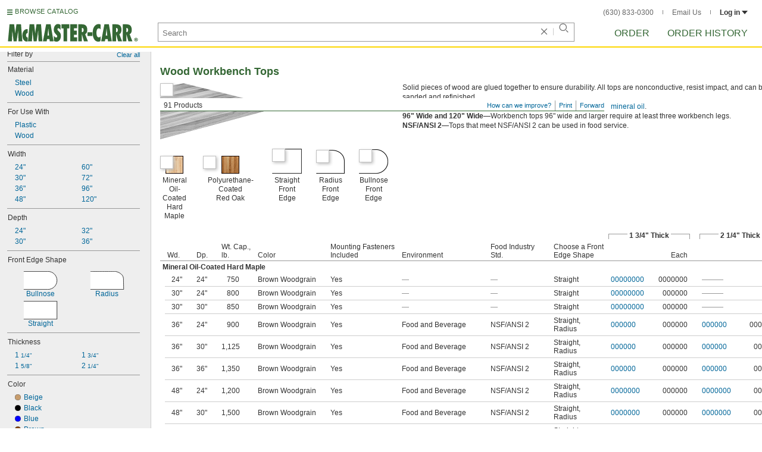

--- FILE ---
content_type: text/html
request_url: https://www.mcmaster.com/products/wood-workbench-tops/
body_size: 30043
content:
<!DOCTYPE html><html xmlns="http://www.w3.org/1999/xhtml" lang="en" class="csstransitions"><head>
    
    <title>Wood Workbench Tops | McMaster-Carr</title><base href="/products/wood-workbench-tops/">
    <meta http-equiv="Content-Type" content="text/html;charset=utf-8">
    
    <meta name="google" content="nositelinkssearchbox">
    
    <meta name="apple-itunes-app" content="app-id=611431035, app-clip-bundle-id=com.mcmaster.McMaster-Carr-App.Clip">

    
    
    
         
    
    
    
    

    
      
      
      
      
      
      
      
          
    
    

    



    













<meta http-equiv="Content-Security-Policy" content="default-src *.mcmaster.com blob:; child-src https://intercom-sheets.com https://www.intercom-reporting.com https://www.youtube.com https://player.vimeo.com https://fast.wistia.net; connect-src *.mcmaster.com wss: https://api.intercom.io https://api-iam.intercom.io https://api-ping.intercom.io https://nexus-websocket-a.intercom.io https://nexus-websocket-b.intercom.io wss://nexus-websocket-a.intercom.io wss://nexus-websocket-b.intercom.io https://uploads.intercomcdn.com https://uploads.intercomusercontent.com 'self' https://via.intercom.io; font-src *.mcmaster.com data: https://js.intercomcdn.com http://fonts.intercomcdn.com https://fonts.intercomcdn.com; frame-src *.mcmaster.com www.youtube.com data:; img-src *.mcmaster.com http://hello.myfonts.net https://hello.myfonts.net http://fast.fonts.net https://fast.fonts.net data: blob: https://js.intercomcdn.com https://static.intercomassets.com https://downloads.intercomcdn.com https://uploads.intercomusercontent.com https://gifs.intercomcdn.com https://video-messages.intercomcdn.com https://messenger-apps.intercom.io https://*.intercom-attachments-5.com https://*.intercom-attachments-6.com https://*.intercom-attachments-9.com; media-src *.mcmaster.com blob: https://js.intercomcdn.com; object-src *.mcmaster.com blob:; style-src *.mcmaster.com 'unsafe-inline'; worker-src *.mcmaster.com blob:; script-src 'report-sample' *.mcmaster.com *.int.mcmaster.com 'unsafe-inline' https://app.intercom.io https://widget.intercom.io https://js.intercomcdn.com 'sha256-misf/hDxOGaMIMWPGJefRxxBAESjqlvcX2heooQw5EU=' 'sha256-7IIz1TY/NjoDWahD8pMNeb9WKWu/RrCfgGKVRjY481c=' 'sha256-YTpjNLb7dvTrx3/24WERcIsfaoG846riBWYkgwJh3qI=' 'sha256-EMUfW2fWgriS2xhz43LExP9qP25DR3nryDp90ifkynE=' 'sha256-0Ir4CSazgYlwS5nlvbUHmMfG6B1J9JnUWXI+vRQtnec=' 'sha256-ejNjGOUABzh29e46NbhkbaqA3/aXaZoBA/ScztlUGNE=' 'sha256-LiUOc3MJ3DRqTEzPwCF5eSVhnKBlgsS7Gw3otsi/PPo=' 'sha256-FRPGnHM37vOQpc3TjuNukVJ6RN2M73M+cdDdOPzYBo0=' 'sha256-hF3cDzL10CpP5SQzXBphPuhnsAGF9gkowgklfCiG1yU=' 'sha256-MGu25R7KfIuct/XykbjGUqP0VbADp7rezxDKGdicZtg=' 'sha256-l091UXiynOBe5Bham7pgQIwIoi0sDaVjJnWUMCG3wl4=' 'sha256-Na75AkgmqRrQfmBKJo5vmfY4w8mB6h4uXJ3EOkV5BBk=' 'sha256-65Eb1soV2b5s5sgrDQYNwdcvhJcB9EH3Qj1pRTNVOik=' 'nonce-5b0+oW5Y/mI='; report-uri /ContentSecurityPolicy.aspx">














   


    






        

	<link type="application/opensearchdescription+xml" rel="search" href="/init/OpenSearch.aspx">
    <meta name="keywords" content="mcmaster-carr supply company, mcmaster, carr, mcm, MRO, industrial supplies, facilities maintenance, materials management, business-to-business, supply distribution, commercial supplier">
    <meta name="viewport" content="width=1024">
 
    <link rel="icon" type="image/x-icon" sizes="96x96" href="/init/gfx/favicon/favicon.ico">
    <link rel="icon" type="image/png" sizes="114x114" href="/init/gfx/favicon/114x114.png">
    <link rel="icon" type="image/png" sizes="128x128" href="/init/gfx/favicon/128x128.png">
    <link rel="icon" type="image/png" sizes="152x152" href="/init/gfx/favicon/152x152.png">
    <link rel="icon" type="image/png" sizes="167x167" href="/init/gfx/favicon/167x167.png">
    <link rel="icon" type="image/png" sizes="180x180" href="/init/gfx/favicon/180x180.png">
    <link rel="icon" type="image/png" sizes="192x192" href="/init/gfx/favicon/192x192.png">

    <link rel="apple-touch-icon" sizes="114x114" href="/init/gfx/favicon/114x114.png">
    <link rel="apple-touch-icon" sizes="128x128" href="/init/gfx/favicon/128x128.png">
    <link rel="apple-touch-icon" sizes="152x152" href="/init/gfx/favicon/152x152.png">
    <link rel="apple-touch-icon" sizes="167x167" href="/init/gfx/favicon/167x167.png">
    <link rel="apple-touch-icon" sizes="180x180" href="/init/gfx/favicon/180x180.png">
    <link rel="apple-touch-icon" sizes="192x192" href="/init/gfx/favicon/192x192.png">

    
    
    <meta property="og:type" content="website">
    
    
    
	
	<meta name="twitter:card" content="summary">
    
    

    
    
<style>html{color:#333;background:#FFF}body,div,dl,dt,dd,ul,ol,li,h1,h2,h3,h4,h5,h6,pre,code,form,fieldset,legend,input,textarea,p,blockquote,th,td{margin:0;padding:0}fieldset,img{border:0}li{list-style:none;display:list-item}h1,h2,h3,h4,h5,h6{font-size:100%;font-weight:normal}input,textarea,select{font:normal 12px arial,helvetica,sans-serif;line-height:1.3}body{background-color:#FFF;color:#333;font:normal 12px arial,helvetica,sans-serif!important;line-height:1.3!important}iframe{border:0}.DefltOpaqueBackgrnd{background:#FFF}.TopRul{border-top:solid 1px #999}
.VerticalSeprt{color:#999}img{outline-style:none;-moz-outline-style:none}.SecondaryLnk,.ai{font-family:arial,helvetica,sans-serif;color:#069;font-size:11px}.BottomNavLnk{color:#000;text-decoration:none;font-size:11px}
html{height:100%;overflow:hidden}body{height:100%;overflow:hidden;position:relative;-webkit-tap-highlight-color:rgba(0,0,0,0)}#ShellLayout_MainContent_Cntnr{border-right:0;border-left:none;height:100%;width:100%}
#MainContent{background-color:#FFF;overflow:auto;height:100%;padding:0 10px 0 20px;position:relative;zoom:1}#ShellLayout_MainIFrame_Cntnr{height:100%;padding-left:6px}#MainIFrame{height:100%;width:100%;border:0;display:none;position:relative;z-index:400}
.ShellLayout_MainContent_Inner_SecondaryContent_Collapsed{height:100%}
#ShellLayout_SecondaryContent_Cntnr{background-color:white;border-top:0;border-right:0;border-bottom:0;border-left:none;height:100%;left:0;position:absolute;top:0;width:195px;padding-right:5px;z-index:90}.ShellLayout_SecondaryContent_Cntnr_SecondaryContent_Collapsed{display:none}
#Shell_BottomNavWebPart_Cntnr{bottom:0;left:0;position:absolute;width:100%;z-index:300}
.WebToolsetWebPart_Cntnr{background-color:#fff;height:16px;padding-top:3px;position:fixed;white-space:nowrap;z-index:8900}.WebToolsetWebPart-border{background:-webkit-linear-gradient(90deg,#363 0,#363 1px,white 1px,white 100%);background:linear-gradient(360deg,#363 0,#363 1px,white 1px,white 100%);border-right:8px solid white;border-left:15px solid white;margin-left:-15px;padding-bottom:3px}.WebToolsetToolWebPart_Cntnr{border-top:solid 2px #fff;height:16px;padding:0 6px;white-space:nowrap;z-index:9000}.WebToolsetToolWebPart_Aligned_RIGHT{border-right:solid 1px #999;float:right}.WebToolsetToolWebPart_Aligned_RIGHT:first-child{border-right:0;float:right}.WebToolsetToolWebPart_Aligned_LEFT{font-family:"HelveticaNeueeTextPro-Md",arial,sans-serif;font-size:12px;position:absolute!important;left:0!important;bottom:0}
.WebToolsetToolWebPart_TxtTool_Cntnr{border:none!important;font-weight:500;padding-bottom:1px}
.WebToolsetToolWebPart_FormCntnr,.WebToolsetToolWebPart_ConfirmationMsg{background:#fff;border:solid 2px #ddd;display:none;overflow:visible;right:0;padding:10px 10px 0 15px;position:absolute;width:305px;height:auto;z-index:-1}.WebToolsetToolWebPart_ConfirmationMsg{padding-bottom:5px}
#BottomNavWebPart_Cntnr .VerticalSeprt{display:inline;font-size:16px}#BottomNavWebPart_TermsCntnr{float:right;padding-top:4px;padding-right:8px;padding-left:15px}#BottomNavWebPart_TermsCntnr .TermsTxt{color:#000;font-size:11px}#BottomNavWebPart_LnksCntnr{display:inline}#BottomNavWebPart_LnksCntnr .BottomNavLnk{display:inline-block;padding:3px 7px}
.hidden{display:none;visibility:hidden;height:0}
.header--masthead,.masthead-nav a{font-size:14px;font-size:0.875rem;font-family:"FuturaLTPro-BoldCond",arial,sans-serif;text-transform:uppercase;color:#363}
button{font:inherit;line-height:normal;overflow:visible;color:inherit;border:0;background:none;padding:0px;-webkit-appearance:button}
input[type='text'],input[type='password'],input[type='radio'],input[type='checkbox'],textarea{box-shadow:none}
a{text-decoration:none;color:#000}
#BrowseCatalog_ButtonCntnr img#BrowseCatalog_ButtonImg{cursor:pointer;float:left;height:9px;padding-right:4px}#BrowseCatalog_ButtonCntnr button#BrowseCatalog_Button{color:#363;cursor:pointer;float:left;font-family:"FuturaLTPro-BoldCond",arial,sans-serif;font-size:11px;letter-spacing:0.035em;position:relative;top:-3px}
#BrowseCatalog_Cntnr .overlay{background:#999;bottom:0;left:0;pointer-events:none;opacity:0;position:fixed;right:0;top:0;-webkit-transition:opacity .3s ease-out 0s;transition:opacity .3s ease-out 0s;z-index:10000000}
#BrowseCatalog_Cntnr .browse-catalog-menu{background-color:white;display:-webkit-box;display:-webkit-flex;display:-ms-flexbox;display:flex;-webkit-flex-flow:column nowrap;-ms-flex-flow:column nowrap;flex-flow:column nowrap;height:100%;left:-400px;position:fixed;top:0;-webkit-transition:left .3s ease-out 0s;transition:left .3s ease-out 0s;width:400px;z-index:10000005}
#BrowseCatalog_Cntnr .browse-catalog-menu header{-webkit-box-flex:0;-webkit-flex:0 0 58px;-ms-flex:0 0 58px;flex:0 0 58px}#BrowseCatalog_Cntnr .browse-catalog-menu header .logo-link img{height:32px;padding:13px 0 0 13px;width:auto}#BrowseCatalog_Cntnr .browse-catalog-menu header .close-button{background-image:url("https://www.mcmaster.com/mvD/gfx/cancel.png?ver=1766419620");background-origin:content-box;background-repeat:no-repeat;background-size:contain;cursor:pointer;height:16px;position:absolute;right:21px;top:21px;width:16px}#BrowseCatalog_Cntnr .browse-catalog-menu .category-list{overflow-y:scroll}
#BrowseCatalog_Cntnr .browse-catalog-menu .category-tile{-webkit-box-align:center;-webkit-align-items:center;-ms-flex-align:center;align-items:center;border-color:#efefef;border-radius:0px;border-style:solid;border-width:0.01px;box-sizing:border-box;color:#000;display:-webkit-box;display:-webkit-flex;display:-ms-flexbox;display:flex;height:62px;padding:9.75px 8.5px;width:100%}
#BrowseCatalog_Cntnr .browse-catalog-menu .category-tile>img{height:40.5px;margin-right:9.25px;width:40.5px}#BrowseCatalog_Cntnr .browse-catalog-menu .category-tile>.category-name{font-family:"HelveticaNeueeTextPro-Roman",arial,sans-serif;font-size:13px;font-style:normal;font-weight:bold}
#LogoWebPart_Link{display:block}.logo-web-part a{display:block}.logo-web-part a img{height:32px;width:auto}
.header--masthead{text-transform:none}#LoginUsrCtrlWebPart_LoginLnk{color:#333;float:none;font-family:"HelveticaNeueeTextPro-Roman",arial,sans-serif;font-size:12px;font-weight:bold;margin-right:0px}#LoginUsrCtrlWebPart_LoginLnk>svg{fill:#333;margin:0 0 1px 3px;height:6px;width:10px}.masthead-top-right .link-wrapper{display:inline-block}.masthead-top-right .link-wrapper>a{color:#666;font-family:"HelveticaNeueeTextPro-Roman",arial,sans-serif;font-size:12px}
.masthead-top-right .link-wrapper:last-of-type{border-right:0;padding-right:0}
.masthead-top-right .divider{background-color:#878787;display:inline-block;height:7px;width:1px;margin:1px 12px}
.masthead-nav .li-masthead{position:relative;display:block;float:left;margin-right:48px;white-space:nowrap}.masthead-nav .li-masthead:last-of-type{margin-right:0}.masthead-nav .li-masthead.li-masthead--order{width:41px}.masthead-nav .li-masthead.li-masthead--ordhist{padding-left:0px}.masthead-nav a{font-size:16px}
.container-searchentry *,.container-searchentry *:focus,.container-searchentry *:hover{outline:none}.container-searchentry .ac-searchbar{z-index:-1;display:inline;position:absolute;left:0px;height:32px;width:100%;padding-left:6px;padding-top:2px;padding-right:68px;vertical-align:middle;font-family:arial,sans-serif;font-size:13px;line-height:20px;text-indent:2px;border:1px;border-radius:2px;box-shadow:none;color:#888888;overflow:hidden;box-sizing:border-box}.container-searchentry .searchbar{background-color:#fff;border:1px solid #999;padding-right:68px;text-indent:2px;box-sizing:border-box;font-family:Arial, sans-serif;font-size:13px;height:32px;padding-left:5px;padding-top:2px;vertical-align:middle;width:100%;z-index:1000}.container-searchentry .searchbar::-webkit-input-placeholder{font-family:"HelveticaNeueeTextPro-Roman",arial,sans-serif}
.container-searchentry .clear-button{background:url("https://www.mcmaster.com/init/gfx/searchBoxClearButtonLightGray.svg?ver=1766419624");background-position:center;background-repeat:no-repeat;background-size:contain;cursor:pointer;height:12px;position:absolute;top:10px;right:45px;width:12px}.container-searchentry .clear-button.inactive{display:none}.container-searchentry .VerticalSeprt{background:url("https://www.mcmaster.com/init/gfx/searchBoxVerticalSeparatorDefault.svg?ver=1766419624");background-position:center;background-repeat:no-repeat;background-size:contain;height:14px;position:absolute;top:9px;right:35px;width:1px}.container-searchentry .VerticalSeprt.inactive{display:none}.container-searchentry .searchbar-button{line-height:1;position:relative;top:0;left:-28px;display:inline-block;height:20px;width:20px;text-indent:-5000px;border:0;background:url("https://www.mcmaster.com/init/gfx/searchIconRefreshedLightGray.svg?ver=1766419624");background-repeat:no-repeat;background-position:center;background-size:16px 16px;-webkit-appearance:none;padding-bottom:1px}
.container-masthead{background-color:#fff;border-bottom:2px solid #FED700;box-shadow:0 7px 0 0 #fff;left:0;min-width:525px;padding-bottom:5px;position:absolute;top:0;-webkit-transition:height 0.3s,-webkit-transform 0.5s;transition:height 0.3s,transform 0.5s;width:100%;z-index:9999}
.container-masthead{height:73px}
.shell-promotionalbannercontainer{height:0px;width:100%;position:absolute}
.shell-promotionalbannercontainer{margin-top:80px}
.shell-contentcontainer{position:absolute;bottom:20px;left:0;width:100%;-webkit-transition:top 0.3s,left 0.3s,right 0.3s,padding 0.3s,-webkit-transform 0.5s;transition:top 0.3s,left 0.3s,right 0.3s,padding 0.3s,transform 0.5s}
.shell-contentcontainer{top:85px}
#BrowseCatalog_ButtonCntnr{display:inline-block;position:absolute;left:12px;top:-24px;-webkit-transition:top 0.3s,-webkit-transform 0.5s;transition:top 0.3s,transform 0.5s}
#BrowseCatalog_ButtonCntnr{top:16px}
.shell-layout-logo-container{position:absolute;left:11px;bottom:52px;width:auto;-webkit-transition:bottom 0.3s,-webkit-transform 0.5s;transition:bottom 0.3s,transform 0.5s}
.shell-layout-logo-container{bottom:3px}
.shell-layout-search-entry-container{position:absolute;bottom:8px;left:24px;right:234px;-webkit-transition:left 0.3s,top 0.3s,-webkit-transform 0.5s;transition:left 0.3s,top 0.3s,transform 0.5s}
.shell-layout-search-entry-container{left:265px;margin-right:auto;max-width:700px}
.shell-layout-search-entry-container .suggestions-layout{left:0px;right:0px;width:auto}
.shell-layout-search-entry-container>.container-searchentry{position:static;width:auto;white-space:nowrap}
.masthead-top-right{position:absolute;right:24px;top:14px;-webkit-transition:right 0.2s;transition:right 0.2s}
.shell-layout-masthead-nav-container{position:absolute;right:24px;top:70px;width:auto;-webkit-transition:top 0.3s,-webkit-transform 0.5s;transition:top 0.3s,transform 0.5s}
.shell-layout-masthead-nav-container{top:46px}
#Shell_BottomNavWebPart_Cntnr{z-index:400;-webkit-text-size-adjust:none}.WebToolsetWebPart_Cntnr{-webkit-transition:width 0.1s;transition:width 0.1s}
#BottomNavWebPart_Cntnr{padding-top:0;padding-bottom:2px;padding-left:5px}#BottomNavWebPart_Cntnr .VerticalSeprt{display:inline;font-size:16px}#BottomNavWebPart_TermsCntnr{float:right;padding-top:4px;padding-right:8px;padding-left:15px}#BottomNavWebPart_TermsCntnr .TermsTxt{color:#000;font-size:11px}#BottomNavWebPart_LnksCntnr{display:inline}#BottomNavWebPart_LnksCntnr .BottomNavLnk{display:inline-block;padding:3px 7px}
table{border-collapse:collapse;border-spacing:0}address,caption,cite,code,dfn,em,strong,th,var{font-style:normal;font-weight:normal}caption,th{text-align:left}
b{font-weight:bold}textarea,select{border:solid 1px #999}
.Clear,.an{clear:both}
.ShellLayout_WaitIcon{background-image:url([data-uri]);background-repeat:no-repeat;height:31px;left:48%;position:relative;top:48%;width:31px}
.ShellLayout_MainContent_ProdPage_Loaded{padding:0!important;overflow:hidden!important}
div.WebToolsetToolWebPart_RightmostTool_Cntnr{border-right:0;margin-right:0;padding-right:0}
.PageLnk,.AddnlInfoLnk,.SrchLnk{color:#069;text-decoration:none}
.clearDiv{clear:both;line-height:0;height:0}
.SecondaryLnk,.ai{font-size:11px;text-decoration:none}
#MastheadLoginWebPartLayout_LoginWebPartCntnr{width:300px;padding:1px 0 0 7px}
#MastheadLoginInner{z-index:10000;background:#FFF;padding:5px 4px 5px 5px}
.MastheadLoginInner_Hide{visibility:hidden;opacity:0;transition:visibility 0s ease-out .15s,opacity .15s ease-out}
#MastheadLoginWebPartLayout_ClosBtn{position:relative;z-index:5;float:right;margin-right:0;margin-top:0}
#MastheadLoginInner_Content{background:#FFF;position:relative;z-index:4;display:inline-block}
#LoginUsrCtrlWebPart_LoginLnk{float:right}
#ProductPage{width:100%}#ProdPageContent_Inner{padding-bottom:95px}
.SpecSrch_Cntnr,.jg{border-top:solid 1px #CCC;border-right:solid 1px #CCC;border-bottom:solid 1px #CCC;height:100%;float:left;margin-left:10px}.SpecSrch_CntnrWithSlider{margin-left:0;padding-left:10px;z-index:9998;position:relative;background-color:#eee;background-clip:padding-box}.SpecSrch_Inner,.jh{background-color:#eee;position:relative;float:left;width:199px;height:100%;overflow:auto;overflow-x:hidden;scrollbar-track-color:#cbcbcb;scrollbar-base-color:#999}
.SpecSrch_Cntnr_Display,.jl{display:block}
.ProdPageContent,.jo{display:block;overflow:auto;position:relative;height:100%;width:100%;padding-right:10px;padding-left:15px}
.SecondaryLnk,.ai{font-size:11px;text-decoration:none}
.hidden{display:none;visibility:hidden;height:0}
.badge,.badge-masthead--notifs,.order-summary-notif-badge,.header--masthead,.cai-hdr-title,.cai-hdr-title-v2,.dip-hdr-title,.dip-section-text-order,.masthead-nav a,.cp-hdr-title,.cp-second-section-text-special,.sh-hdr-title,.sh-second-section-text-special{font-size:14px;font-size:0.875rem;font-family:"FuturaLTPro-BoldCond",arial,sans-serif;text-transform:uppercase;color:#363}.button-primary,.button-submit-resume,.button-contact-us,.dip-section-check-delivery-submit-button,.button-add-to-order-inline,.button-add-to-order-inline-disabled,.button-add-to-order-pd,.button-add-to-order-pd-disabled,.button-place-order,.button-send-feedback-toolset,.button-save-order,.button-delete-order,.button-forward-order,.button-send-email,.button-send-feedback,.button-copy--lines,.button-copy--order,.button-copy--order-toggle,.AddCrCrd_PayBtn,.order-dtl-confirm-pay-btn,.summary-place-ord-btn,.button-delete--order-toggle,.order-pad-place-order,.button-activity-pay,.button-change-order-po,.button-change,.button-tertiary--cad,.change-login-settings-button,.button-select,.button-details,.button-delete-selection,.button-add-credit-card,.change-page,.button-secondary,.button-select-bookmark-setting,.button-special-instructions,.button-special-instructions-po,.button-update-order-amount,.button-update-order-name,.order-dtl-save-add-cc-btn,.order-dtl-save-edit-cc-btn,.order-dtl-delete-card-btn,.order-dtl-payment-toggle-btn,.preference-form-save-button,.button-tertiary,.button-cancel-bookmark-setting,.button-add,.button-send-ordhist-question,.header-primary--content,.header-primary--pd,.header-secondary--content,.header-secondary--pd,.label-primary,.label-secondary,.addressbook-contactname,.addressbook-delivery,.addressbook-notifications,.addressbook-preferences,.addressbook-parcel-preferences,.addressbook-addbutton,.addressbook-freight-preferences,.addressbook-inherited-preferences,.addressbook-certificates,.cai-section-cntnr-title,.cai-section-sub-cntnr-caption-header,.carousel-cntnr .left-carousel-txt,.carousel-cntnr .right-carousel-txt,.label--password-strength,.dip-section-cntnr-title,.dip-section-two-text-delivery-method,.ep-hdr-title,.ep-section-cntnr-title,.label-login,.order-pad-needby-hdr-cntnr,.text-title--cad,.text-title--mobile,.cp-section-cntnr-title,.sh-section-cntnr-title,.ribbon-cntnr .prev-ordr-txt,.ribbon-cntnr .next-ordr-txt,.ribbon-cntnr .arrow,.title--termsandconditions,.header-subsection--termsandconditions,.related-catalog-pages-summary,.toolset-page-number-header,.order-pad-input-header,.order-pad-heading-2,.order-pad-title,.preference-title,.make-default-text,.input-make-default-text,.pref-value-delivery-type,.edit-value,.delete-value,.delete-value-prompt,.additional-instructions-label{font-family:"DINNextLTPro-Medium",arial,sans-serif}.copy,.disclaimer--cad ~ .cntnr--print-cad,.link--copy,.link--login,.link--login-alert,.link--copy--cad,.link-undo,.button-cancel-bookmark-setting,.link--content-limit,.link-cancel,.link-undo--login,.link--login-nav,.label-punchout,.link-cancel-email,.link-clear-filter,.link-cancel-feedback,.order-dtl-edit-cc-label,.order-dtl-edit-cc-delete,.order-dtl-confirm-cancel-btn,.order-dtl-cancel-add-cc-btn,.order-dtl-cancel-edit-cc-btn,.order-dtl-cancel-delete-card-btn,.AddCrCrd_CnclBtn,.order-pad-save-cancel-link,.input-hidden,.input-simple,.cai-hdr-subtitle,.cai-hdr-subtext,.cai-section-text,.cai-section-text.cai-second-section,.cai-first-section-text-special,.cai-section-text-boxes,.cai-section-text-left,.cai-section-text-bold,.cai-section-title,.cai-hdr-subtitle-v2,.cai-system-requirements-header,.cai-system-requirements-list-item,.cai-section-sub-cntnr-caption-text,.cai-ftr-cad-icon-txt,.text--content-limit,.text--tnc-create-login,.dip-hdr-subtext,.dip-section-cntnr,.dip-hdr-subtitle,.dip-section-one-text,.ep-hdr-txt,.ep-section-text,.ep-section-text-left,.ep-section-text-bold,.ep-question-text-special,.ep-learn-more-button,.ep-contact-button,.cntnr--cad-layout,.cntnr--ord-tools,.spec-search--value,.cntnr--product-info,.link--search,.link--partnbr,.link--addtnl-content,.link--related-itm,.link--secondary,.cntnr-incmplords--notifitemview,.text--forgot-password,.text--create-password,.notification-body,.new-notification-body,.needby-selection--text,.message-failure,.product-description,.text-description--cad,.text-icon-ftr-cntnr--cad,.text-description--mobile,.text-row1left--mobile,.text-row1right--mobile,.text-row2--mobile,.text-row3left--mobile,.text-row3right--mobile,.text-row4--mobile,.text-legal--mobile,.cp-hdr-subtitle,.cp-hdr-subtext,.cp-section-text,.cp-section-text.cp-second-section,.cp-first-section-text-special,.cp-sample-certificate-title,.sh-hdr-subtitle,.sh-hdr-subtext,.sh-section-text,.sh-section-text.sh-second-section,.sh-first-section-text-special,.sh-sample-certificate-title,.container-searchentry .suggestions-layout,.nosrchrslts,.copy--termsandconditions,.copy-subsection-termsandconditions,.toolset-tool-send,.toolset-tool-print,.toolset-tool-how-can-we-improve,.related-catalog-pages-container,.catalog-link-input,.toolset-feedback-form,.toolset-email-to-cntnr,.toolset-email-from-cntnr,.toolset-email-subject-cntnr,.toolset-email-body,.toolset-email-footer-toolbar-cntnr,.order-pad-print-tool,.order-pad-save-tool,.order-pad-table-tool,.orderchange-form,.order-pad-delete-tool,.order-pad-show-line-ref-tool,.order-pad-hide-line-ref-tool,.order-pad-mcm-ai-tool,.order-pad-forward-tool,.order-pad-quote-tool,.order-pad-print-tool-cntnr,.order-pad-table-tool-cntnr,.order-pad-change-tool-cntnr,.order-pad-delete-tool-cntnr,.order-pad-show-line-ref-tool-cntnr,.order-pad-hide-line-ref-tool-cntnr,.order-pad-mcm-ai-tool-cntnr,.saved-orders-save-tool-cntnr,.order-pad-forward-tool-cntnr,.order-pad-quote-tool-cntnr,.message-copiedlines--count,.order-dtl-po::-webkit-input-placeholder,.order-dtl-po-toggle::-webkit-input-placeholder,.order-dtl-totals-detailed-tax-instructions,.order-dtl-totals-detailed-tax-instructions2,.current-order-dtl-po:invalid,.saved-order-dtl-po:invalid,.panel-contextmenu,.ie8-tableview-content,.order-pad-po::-webkit-input-placeholder,.order-pad-po:invalid,.line-section,.line-reference-input::-webkit-input-placeholder,.new-line-part-number-input::-webkit-input-placeholder,.new-line-quantity-input::-webkit-input-placeholder,.new-line-reference-input::-webkit-input-placeholder,.order-pad-add-line,.switch-mode-link,.order-pad-create-login,.order-pad-log-in,.applicable-shipping-tax-text,.order-pad-detailed-tax-instructions,.applicable-shipping-tax-text2,.preference-content,.preference-content-no-scroll-box,.preference-summary-content,.pref-value-delivery-method,.pref-value-estimate,.pref-value-shipping-charge,.add-pref-value-link,.cancel-values-link,.preference-form-clear-button,.additional-instructions-text,.additional-instructions-add-link,.saved-orders-link,.saved-order-individual-link,.prop-65-warning,.order-pad-email-to-cntnr,.order-pad-email-from-cntnr,.order-pad-email-body,.order-pad-email-footer-toolbar-cntnr,.email-selection--text,.forward-create-login{font-size:12px;font-size:0.75rem;font-family:"HelveticaNeueeTextPro-Roman",arial,sans-serif}
.copy,.disclaimer--cad ~ .cntnr--print-cad,.link--copy,.link--login,.link--login-alert,.link--copy--cad,.link-undo,.button-cancel-bookmark-setting,.link--content-limit,.link-cancel,.link-undo--login,.link--login-nav,.label-punchout,.link-cancel-email,.link-clear-filter,.link-cancel-feedback,.order-dtl-edit-cc-label,.order-dtl-edit-cc-delete,.order-dtl-confirm-cancel-btn,.order-dtl-cancel-add-cc-btn,.order-dtl-cancel-edit-cc-btn,.order-dtl-cancel-delete-card-btn,.AddCrCrd_CnclBtn,.order-pad-save-cancel-link,.input-hidden,.input-simple,.cai-hdr-subtitle,.cai-hdr-subtext,.cai-section-text,.cai-section-text.cai-second-section,.cai-first-section-text-special,.cai-section-text-boxes,.cai-section-text-left,.cai-section-text-bold,.cai-section-title,.cai-hdr-subtitle-v2,.cai-system-requirements-header,.cai-system-requirements-list-item,.cai-section-sub-cntnr-caption-text,.cai-ftr-cad-icon-txt,.text--content-limit,.text--tnc-create-login,.dip-hdr-subtext,.dip-section-cntnr,.dip-hdr-subtitle,.dip-section-one-text,.ep-hdr-txt,.ep-section-text,.ep-section-text-left,.ep-section-text-bold,.ep-question-text-special,.ep-learn-more-button,.ep-contact-button,.cntnr--cad-layout,.cntnr--ord-tools,.spec-search--value,.cntnr--product-info,.link--search,.link--partnbr,.link--addtnl-content,.link--related-itm,.link--secondary,.cntnr-incmplords--notifitemview,.text--forgot-password,.text--create-password,.notification-body,.new-notification-body,.needby-selection--text,.message-failure,.product-description,.text-description--cad,.text-icon-ftr-cntnr--cad,.text-description--mobile,.text-row1left--mobile,.text-row1right--mobile,.text-row2--mobile,.text-row3left--mobile,.text-row3right--mobile,.text-row4--mobile,.text-legal--mobile,.cp-hdr-subtitle,.cp-hdr-subtext,.cp-section-text,.cp-section-text.cp-second-section,.cp-first-section-text-special,.cp-sample-certificate-title,.sh-hdr-subtitle,.sh-hdr-subtext,.sh-section-text,.sh-section-text.sh-second-section,.sh-first-section-text-special,.sh-sample-certificate-title,.container-searchentry .suggestions-layout,.nosrchrslts,.copy--termsandconditions,.copy-subsection-termsandconditions,.toolset-tool-send,.toolset-tool-print,.toolset-tool-how-can-we-improve,.related-catalog-pages-container,.catalog-link-input,.toolset-feedback-form,.toolset-email-to-cntnr,.toolset-email-from-cntnr,.toolset-email-subject-cntnr,.toolset-email-body,.toolset-email-footer-toolbar-cntnr,.order-pad-print-tool,.order-pad-save-tool,.order-pad-table-tool,.orderchange-form,.order-pad-delete-tool,.order-pad-show-line-ref-tool,.order-pad-hide-line-ref-tool,.order-pad-mcm-ai-tool,.order-pad-forward-tool,.order-pad-quote-tool,.order-pad-print-tool-cntnr,.order-pad-table-tool-cntnr,.order-pad-change-tool-cntnr,.order-pad-delete-tool-cntnr,.order-pad-show-line-ref-tool-cntnr,.order-pad-hide-line-ref-tool-cntnr,.order-pad-mcm-ai-tool-cntnr,.saved-orders-save-tool-cntnr,.order-pad-forward-tool-cntnr,.order-pad-quote-tool-cntnr,.message-copiedlines--count,.order-dtl-po::placeholder,.order-dtl-po-toggle::placeholder,.order-dtl-totals-detailed-tax-instructions,.order-dtl-totals-detailed-tax-instructions2,.current-order-dtl-po:invalid,.saved-order-dtl-po:invalid,.panel-contextmenu,.ie8-tableview-content,.order-pad-po::placeholder,.order-pad-po:invalid,.line-section,.line-reference-input::placeholder,.new-line-part-number-input::placeholder,.new-line-quantity-input::placeholder,.new-line-reference-input::placeholder,.order-pad-add-line,.switch-mode-link,.order-pad-create-login,.order-pad-log-in,.applicable-shipping-tax-text,.order-pad-detailed-tax-instructions,.applicable-shipping-tax-text2,.preference-content,.preference-content-no-scroll-box,.preference-summary-content,.pref-value-delivery-method,.pref-value-estimate,.pref-value-shipping-charge,.add-pref-value-link,.cancel-values-link,.preference-form-clear-button,.additional-instructions-text,.additional-instructions-add-link,.saved-orders-link,.saved-order-individual-link,.prop-65-warning,.order-pad-email-to-cntnr,.order-pad-email-from-cntnr,.order-pad-email-body,.order-pad-email-footer-toolbar-cntnr,.email-selection--text,.forward-create-login{font-size:12px;font-size:0.75rem;font-family:"HelveticaNeueeTextPro-Roman",arial,sans-serif}
button{font:inherit;line-height:normal;overflow:visible;color:inherit;border:0;background:none;padding:0px;-webkit-appearance:button}
.button-primary,.button-secondary,.button-tertiary,.button-select-bookmark-setting,.button-cancel-bookmark-setting,.button-submit-resume,.button-change-order-po,.button-contact-us,.button-change,.dip-section-check-delivery-submit-button,.button-add-to-order-inline,.button-add-to-order-inline-disabled,.button-tertiary--cad,.button-add-to-order-pd,.button-add-to-order-pd-disabled,.change-login-settings-button,.button-select,.button-add,.button-place-order,.button-special-instructions,.button-details,.button-delete-selection,.button-add-credit-card,.button-special-instructions-po,.button-update-order-amount,.button-send-ordhist-question,.change-page,.button-send-feedback-toolset,.button-save-order,.button-delete-order,.button-forward-order,.button-send-email,.button-send-feedback,.button-copy--lines,.button-update-order-name,.order-dtl-save-add-cc-btn,.order-dtl-save-edit-cc-btn,.order-dtl-delete-card-btn,.AddCrCrd_PayBtn,.order-dtl-payment-toggle-btn,.order-dtl-confirm-pay-btn,.summary-place-ord-btn,.order-pad-place-order,.preference-form-save-button,.button-activity-pay{-webkit-transition:background-color .3s ease;transition:background-color .3s ease;text-transform:uppercase;border-radius:2px;box-shadow:none}
.button-primary,.button-submit-resume,.button-contact-us,.dip-section-check-delivery-submit-button,.button-add-to-order-inline,.button-add-to-order-inline-disabled,.button-add-to-order-pd,.button-add-to-order-pd-disabled,.button-place-order,.button-send-feedback-toolset,.button-save-order,.button-delete-order,.button-forward-order,.button-send-email,.button-send-feedback,.button-copy--lines,.button-copy--order,.button-copy--order-toggle,.AddCrCrd_PayBtn,.order-dtl-confirm-pay-btn,.summary-place-ord-btn,.button-delete--order-toggle,.order-pad-place-order,.button-activity-pay{font-size:12px;font-size:0.75rem;padding:3px 15px;color:#fff;border:1px solid #363;background-color:#363}
.wrapper-ordernotiflines,.container-searchentry .suggestions-layout,.nosrchrslts{border:1px solid #eee;background-color:#fff;box-shadow:1px 1px 1px 0 rgba(51,51,51,0.35)}
input[type='text'],input[type='password'],input[type='radio'],input[type='checkbox'],textarea{box-shadow:none}
a{text-decoration:none;color:#000}
.link-undo,.button-cancel-bookmark-setting,.link--content-limit,.link-cancel,.link-undo--login,.link--login-nav,.label-punchout,.link-cancel-email,.link-clear-filter,.link-cancel-feedback,.order-dtl-edit-cc-label,.order-dtl-edit-cc-delete,.order-dtl-confirm-cancel-btn,.order-dtl-cancel-add-cc-btn,.order-dtl-cancel-edit-cc-btn,.order-dtl-cancel-delete-card-btn,.AddCrCrd_CnclBtn,.order-pad-save-cancel-link{color:#999}
.link--login-nav{font-family:"HelveticaNeueeTextPro-Roman", arial, sans-serif;font-size:12px;font-weight:normal;padding-left:6px;color:#555}
#LogoWebPart_Link{display:block}.logo-web-part a{display:block}.logo-web-part a img{height:32px;width:auto}
.header--masthead{text-transform:none}#LoginUsrCtrlWebPart_LoginLnk{color:#333;float:none;font-family:"HelveticaNeueeTextPro-Roman",arial,sans-serif;font-size:12px;font-weight:bold;margin-right:0px}#LoginUsrCtrlWebPart_LoginLnk>svg{fill:#333;margin:0 0 1px 3px;height:6px;width:10px}.masthead-top-right .link-wrapper{display:inline-block}.masthead-top-right .link-wrapper>a{color:#666;font-family:"HelveticaNeueeTextPro-Roman",arial,sans-serif;font-size:12px}
.masthead-top-right .link-wrapper:last-of-type{border-right:0;padding-right:0}
.masthead-top-right .divider{background-color:#878787;display:inline-block;height:7px;width:1px;margin:1px 12px}
.text-login{margin-right:10px}
#MastheadEmailUsWebPart_ContentContainer .dialog{background:#FFF;border:1px solid #CBCBCB;border-top:2px solid #FED700;box-shadow:0 5px 7px #CBCBCB;overflow:hidden;position:absolute;right:76px;top:27px;-webkit-transition:opacity 0.15s ease-out,height 0.2s ease-out;transition:opacity 0.15s ease-out,height 0.2s ease-out;width:500px;z-index:10000}#MastheadEmailUsWebPart_ContentContainer .dialog.hide{visibility:hidden;opacity:0;-webkit-transition:visibility 0s ease-out 0.15s,opacity 0.15s ease-out,height 0s;transition:visibility 0s ease-out 0.15s,opacity 0.15s ease-out,height 0s}#MastheadEmailUsWebPart_ContentContainer .dialog.show-form .email-us-confirmation{display:none}
#MastheadEmailUsWebPart_ContentContainer .dialog .section{border-bottom:1px solid #CBCBCB}#MastheadEmailUsWebPart_ContentContainer .dialog .section:last-child{border:0}#MastheadEmailUsWebPart_ContentContainer .dialog .section button.close{background-image:url("https://www.mcmaster.com/mvD/gfx/ex.png?ver=1766419620");background-repeat:no-repeat;background-position:center;cursor:pointer;height:13px;right:15px;position:absolute;top:13px;width:13px}#MastheadEmailUsWebPart_ContentContainer .dialog .masthead-email-us-header-section{background-color:#f2f2f2;font-style:normal;font-weight:400;padding:5px 0 0 25px}#MastheadEmailUsWebPart_ContentContainer .dialog .masthead-email-us-header-section .title{color:#363;font-size:16px;font-family:"DINNextLTPro-Medium", Arial, sans-serif}#MastheadEmailUsWebPart_ContentContainer .dialog .masthead-email-us-header-section .subtitle{color:#000;font-size:12px;margin-top:5px;padding-bottom:3px;font-family:"HelveticaNeueeTextPro-Roman", Arial, sans-serif}#MastheadEmailUsWebPart_ContentContainer .dialog .from-section{color:#777;font-family:arial, sans-serif;padding:12px 25px}#MastheadEmailUsWebPart_ContentContainer .dialog .from-section .from-label{float:left;margin-right:10px}#MastheadEmailUsWebPart_ContentContainer .dialog .from-section .from-input-wrapper{display:block;overflow:hidden}#MastheadEmailUsWebPart_ContentContainer .dialog .from-section .from-input{background:none;border:none;width:100%}#MastheadEmailUsWebPart_ContentContainer .dialog .message-section{max-height:384px;min-height:200px;padding:20px 20px 20px 25px;overflow:auto}
#MastheadEmailUsWebPart_ContentContainer .dialog .message-section textarea,#MastheadEmailUsWebPart_ContentContainer .dialog .message-section pre{margin:0;padding:0;outline:0;border:0}#MastheadEmailUsWebPart_ContentContainer .dialog .message-section .expanding-area{position:relative;background:#fff}#MastheadEmailUsWebPart_ContentContainer .dialog .message-section .expanding-area>textarea,#MastheadEmailUsWebPart_ContentContainer .dialog .message-section .expanding-area>pre{background:transparent;white-space:pre-wrap;word-wrap:break-word}#MastheadEmailUsWebPart_ContentContainer .dialog .message-section .expanding-area>textarea{-ms-box-sizing:border-box;box-sizing:border-box;width:100%;height:100%}#MastheadEmailUsWebPart_ContentContainer .dialog .message-section .expanding-area.active>textarea{overflow:hidden;position:absolute;top:0;left:0;height:100%;resize:none}#MastheadEmailUsWebPart_ContentContainer .dialog .message-section .expanding-area>pre{display:none}#MastheadEmailUsWebPart_ContentContainer .dialog .message-section .expanding-area.active>pre{display:block;visibility:hidden}#MastheadEmailUsWebPart_ContentContainer .dialog footer{height:23px;position:relative;padding:15px 25px}#MastheadEmailUsWebPart_ContentContainer .dialog footer .left-container{left:25px;position:absolute;top:15px}#MastheadEmailUsWebPart_ContentContainer .dialog footer .right-container{position:absolute;right:25px;top:15px}#MastheadEmailUsWebPart_ContentContainer .dialog footer .button-send-feedback{float:left}#MastheadEmailUsWebPart_ContentContainer .dialog footer .link-cancel-feedback{float:left;margin:4px 0 0 15px;padding-left:0}#MastheadEmailUsWebPart_ContentContainer .dialog footer .footer-message-container{float:left;margin:4px 0 0 15px;pointer-events:none}
#MastheadEmailUsWebPart_ContentContainer .dialog footer .email-message{color:#999;float:right;font-family:"HelveticaNeueeTextPro-Roman", arial, sans-serif;font-size:12px;font-style:normal;font-weight:400;margin-top:4px}#MastheadEmailUsWebPart_ContentContainer .dialog footer .email-message>a{color:#999}
.container--loginbox{position:absolute;z-index:3;top:7px;right:0;margin-top:20px;margin-right:20px;padding:5px 4px 5px 5px;white-space:normal;text-transform:none;background:#fff;box-shadow:0px 5px 7px rgba(0,0,0,0.3);border-top:2px solid #FED700}.closeicon--mastheadlogin{position:relative;color:inherit}.closeicon--mastheadlogin:before{right:3px;display:inline-block;width:16px;height:16px;margin-right:0;content:'';background-image:url("https://www.mcmaster.com/init/gfx/circleX.svg?ver=1766419622");background-repeat:no-repeat;background-position:top right;background-size:14px 14px}
.masthead-nav .li-masthead{position:relative;display:block;float:left;margin-right:48px;white-space:nowrap}.masthead-nav .li-masthead:last-of-type{margin-right:0}.masthead-nav .li-masthead.li-masthead--order{width:41px}.masthead-nav .li-masthead.li-masthead--ordhist{padding-left:0px}.masthead-nav a{font-size:16px}
.label-punchout{position:absolute;margin:-17px -5px 1px 0;text-transform:capitalize;color:#777}
.container-searchentry *,.container-searchentry *:focus,.container-searchentry *:hover{outline:none}.container-searchentry .ac-searchbar{z-index:-1;display:inline;position:absolute;left:0px;height:32px;width:100%;padding-left:6px;padding-top:2px;padding-right:68px;vertical-align:middle;font-family:arial,sans-serif;font-size:13px;line-height:20px;text-indent:2px;border:1px;border-radius:2px;box-shadow:none;color:#888888;overflow:hidden;box-sizing:border-box}.container-searchentry .searchbar{background-color:#fff;border:1px solid #999;padding-right:68px;text-indent:2px;box-sizing:border-box;font-family:Arial, sans-serif;font-size:13px;height:32px;padding-left:5px;padding-top:2px;vertical-align:middle;width:100%;z-index:1000}.container-searchentry .searchbar::-webkit-input-placeholder{font-family:"HelveticaNeueeTextPro-Roman",arial,sans-serif}
.container-searchentry .searchbar:focus{border:1px solid #999;background-color:transparent}
.container-searchentry .clear-button{background:url("https://www.mcmaster.com/init/gfx/searchBoxClearButtonLightGray.svg?ver=1766419624");background-position:center;background-repeat:no-repeat;background-size:contain;cursor:pointer;height:12px;position:absolute;top:10px;right:45px;width:12px}
.container-searchentry .clear-button.inactive{display:none}.container-searchentry .VerticalSeprt{background:url("https://www.mcmaster.com/init/gfx/searchBoxVerticalSeparatorDefault.svg?ver=1766419624");background-position:center;background-repeat:no-repeat;background-size:contain;height:14px;position:absolute;top:9px;right:35px;width:1px}.container-searchentry .VerticalSeprt.inactive{display:none}.container-searchentry .searchbar-button{line-height:1;position:relative;top:0;left:-28px;display:inline-block;height:20px;width:20px;text-indent:-5000px;border:0;background:url("https://www.mcmaster.com/init/gfx/searchIconRefreshedLightGray.svg?ver=1766419624");background-repeat:no-repeat;background-position:center;background-size:16px 16px;-webkit-appearance:none;padding-bottom:1px}
.container-searchentry .suggestions-layout{z-index:10000;top:36px;display:none;overflow:hidden;background:#fff}
.ac-content{display:none;background-color:#fff;border:solid 1px #999;position:absolute;overflow:hidden;top:20px}
.csstransitions .ac-content{transition:height .2s linear;-webkit-transition:height .2s linear;-moz-transition:height .2s linear}.container-masthead{background-color:#fff;border-bottom:2px solid #FED700;box-shadow:0 7px 0 0 #fff;left:0;min-width:525px;padding-bottom:5px;position:absolute;top:0;-webkit-transition:height 0.3s,-webkit-transform 0.5s;transition:height 0.3s,transform 0.5s;width:100%;z-index:9999}
.container-masthead{height:73px}
.shell-promotionalbannercontainer{height:0px;width:100%;position:absolute}
.shell-promotionalbannercontainer{margin-top:80px}
.shell-contentcontainer{position:absolute;bottom:20px;left:0;width:100%;-webkit-transition:top 0.3s,left 0.3s,right 0.3s,padding 0.3s,-webkit-transform 0.5s;transition:top 0.3s,left 0.3s,right 0.3s,padding 0.3s,transform 0.5s}
.shell-contentcontainer{top:85px}
#BrowseCatalog_ButtonCntnr{display:inline-block;position:absolute;left:12px;top:-24px;-webkit-transition:top 0.3s,-webkit-transform 0.5s;transition:top 0.3s,transform 0.5s}
#BrowseCatalog_ButtonCntnr{top:16px}
.shell-layout-logo-container{position:absolute;left:11px;bottom:52px;width:auto;-webkit-transition:bottom 0.3s,-webkit-transform 0.5s;transition:bottom 0.3s,transform 0.5s}
.shell-layout-logo-container{bottom:3px}
.shell-layout-search-entry-container{position:absolute;bottom:8px;left:24px;right:234px;-webkit-transition:left 0.3s,top 0.3s,-webkit-transform 0.5s;transition:left 0.3s,top 0.3s,transform 0.5s}
.shell-layout-search-entry-container{left:265px;margin-right:auto;max-width:700px}
.shell-layout-search-entry-container .suggestions-layout{left:0px;right:0px;width:auto}
.shell-layout-search-entry-container>.container-searchentry{position:static;width:auto;white-space:nowrap}
.masthead-top-right{position:absolute;right:24px;top:14px;-webkit-transition:right 0.2s;transition:right 0.2s}
.shell-layout-masthead-nav-container{position:absolute;right:24px;top:70px;width:auto;-webkit-transition:top 0.3s,-webkit-transform 0.5s;transition:top 0.3s,transform 0.5s}
.shell-layout-masthead-nav-container{top:46px}
#Shell_BottomNavWebPart_Cntnr{z-index:400;-webkit-text-size-adjust:none}.nosrchrslts{display:block;background:#fff;position:absolute;padding:5px;left:0;right:0;margin-top:4px;white-space:pre-wrap}.nosrchrslts-hide{display:none}.nosrchrslts{display:block;background:#FFFFFF;position:absolute;padding:3px 4px 3px 3px;margin:0;white-space:normal;line-height:1.15;z-index:1}.nosrchrslts-hide{display:none}#BrowseCatalog_ButtonCntnr img#BrowseCatalog_ButtonImg{cursor:pointer;float:left;height:9px;padding-right:4px}#BrowseCatalog_ButtonCntnr button#BrowseCatalog_Button{color:#363;cursor:pointer;float:left;font-family:"FuturaLTPro-BoldCond",arial,sans-serif;font-size:11px;letter-spacing:0.035em;position:relative;top:-3px}
#BrowseCatalog_Cntnr .overlay{background:#999;bottom:0;left:0;pointer-events:none;opacity:0;position:fixed;right:0;top:0;-webkit-transition:opacity .3s ease-out 0s;transition:opacity .3s ease-out 0s;z-index:10000000}
#BrowseCatalog_Cntnr .browse-catalog-menu{background-color:white;display:-webkit-box;display:-webkit-flex;display:-ms-flexbox;display:flex;-webkit-flex-flow:column nowrap;-ms-flex-flow:column nowrap;flex-flow:column nowrap;height:100%;left:-400px;position:fixed;top:0;-webkit-transition:left .3s ease-out 0s;transition:left .3s ease-out 0s;width:400px;z-index:10000005}
#BrowseCatalog_Cntnr .browse-catalog-menu header{-webkit-box-flex:0;-webkit-flex:0 0 58px;-ms-flex:0 0 58px;flex:0 0 58px}#BrowseCatalog_Cntnr .browse-catalog-menu header .logo-link img{height:32px;padding:13px 0 0 13px;width:auto}#BrowseCatalog_Cntnr .browse-catalog-menu header .close-button{background-image:url("https://www.mcmaster.com/mvD/gfx/cancel.png?ver=1766419620");background-origin:content-box;background-repeat:no-repeat;background-size:contain;cursor:pointer;height:16px;position:absolute;right:21px;top:21px;width:16px}#BrowseCatalog_Cntnr .browse-catalog-menu .category-list{overflow-y:scroll}
#BrowseCatalog_Cntnr .browse-catalog-menu .category-tile{-webkit-box-align:center;-webkit-align-items:center;-ms-flex-align:center;align-items:center;border-color:#efefef;border-radius:0px;border-style:solid;border-width:0.01px;box-sizing:border-box;color:#000;display:-webkit-box;display:-webkit-flex;display:-ms-flexbox;display:flex;height:62px;padding:9.75px 8.5px;width:100%}
#BrowseCatalog_Cntnr .browse-catalog-menu .category-tile>img{height:40.5px;margin-right:9.25px;width:40.5px}#BrowseCatalog_Cntnr .browse-catalog-menu .category-tile>.category-name{font-family:"HelveticaNeueeTextPro-Roman",arial,sans-serif;font-size:13px;font-style:normal;font-weight:bold}
.WebToolsetWebPart_Cntnr{-webkit-transition:width 0.1s;transition:width 0.1s}
.title{margin:5px 0 5px 0;font-size:14px;font-weight:400;font-style:normal;color:#336633}
.subtitle{margin-top:5px;padding-bottom:3px;font-weight:400;font-style:normal;font-size:12px;color:#000000}
.button-send-feedback{margin:0;display:inline}
.link-cancel-feedback{display:inline;padding-left:15px}
.wrapper-ordernotif{min-height:14px}
p{height:min-content;margin:0}
span{height:min-content}ul{padding-left:0;margin:0}ul li{list-style-position:inside}
._buttonContainer_10wzo_1{position:fixed;bottom:165px;right:12px;width:44px;height:32px;background-color:#eee;border:solid #888 1px;border-right:none;border-radius:4px 0 0 4px;display:flex;justify-content:center;z-index:75}
._buttonIcon_10wzo_41{width:50%}._hidden_10wzo_49{visibility:hidden}._noWrap_1avfq_1{white-space:nowrap}._tableCellFractionStyling_1avfq_9{font-size:10px}
._cellDisplay_14fib_9{padding:0 20px 0 4px;line-height:1.2;font-family:Arial}._cellDisplay_14fib_9:nth-last-child(2){padding-right:4px}._cellDisplayForDelimiters_14fib_29{padding:4px 20px 4px 4px;line-height:1.2;font-family:Arial}._cellDisplayForDelimiters_14fib_29:nth-last-child(2){padding-right:4px}
._noWrap_14fib_69{white-space:nowrap}._priceCell_14fib_77{text-align:right}._priceCell_14fib_77:nth-last-child(2){padding-right:4px}
._explanationIcon_q8hpp_1{margin-left:5px;margin-top:1px;visibility:hidden;display:inline-block;vertical-align:text-top;height:12px;width:12px;cursor:pointer}
._row_q8hpp_39{border-top:1px none}
._delimiterLinesBlack_q8hpp_85{border-top:1px solid #cdcdcd}
._partNumberCell_d48vc_1{color:#069}
._partNumberLink_d48vc_47{color:inherit}
._etoText_1slmc_11{color:#069}
._textContainer_1slmc_27{display:inline-block}
._easyToOrderCell_12opd_1{padding-right:20px}
._nullCell_19tvz_1{color:#999}
._table_1usae_1{margin-bottom:16px;border-collapse:collapse}
._tableContainer_1usae_77{width:fit-content;max-width:fit-content}
._tableHeader_rdgyd_1{vertical-align:bottom}
._headerRow_rdgyd_79 th:first-child div._priceColumnGroupingRow_rdgyd_87{margin-right:0}._headerRow_rdgyd_79 th:nth-last-child(2) div._priceColumnGrouping_rdgyd_87{margin-right:0}._columnHeaderCell_rdgyd_103{font-weight:500;color:#333;background-color:#fff;font-size:12px;line-height:1.2;overflow:hidden;font-family:Arial;padding-bottom:1px;white-space:nowrap}._columnHeaderFinalRow_rdgyd_127{padding-top:2px}._columnHeaderBottomCellInternal_rdgyd_135{border-bottom:solid 1px #999999;padding-bottom:2px;padding-left:4px;padding-right:8px}._headerRow_rdgyd_79 th:first-child div._columnHeaderBottomCellInternal_rdgyd_135{padding-right:4px}._headerRow_rdgyd_79 th:nth-last-child(2) div._columnHeaderBottomCellInternal_rdgyd_135{padding-right:4px}._priceColumnHeaderCell_rdgyd_165{text-align:right}._priceColumnHeaderCellInternal_rdgyd_173{padding-right:20px}._priceColumnHeaderCellInternalFinal_rdgyd_181{padding-right:4px}._columnHeaderCellAboveStackPivot_rdgyd_189{margin-left:10px;margin-right:5px;background-color:#fff;font-weight:700;color:#666;padding-bottom:1px}
._priceColumnGrouping_rdgyd_87:before{content:"";display:block;position:absolute;box-sizing:border-box;border-left:1px solid #999;border-right:1px solid #999;border-top:1px solid #999;height:9px;bottom:5px;width:100%;padding-left:4px;padding-right:16px}
._priceColumnGrouping_rdgyd_87,._priceColumnGroupingRow_rdgyd_87{text-align:center;border-bottom:none;padding-bottom:4px;vertical-align:middle;position:relative;margin-right:16px}._columnGroupingBorder_rdgyd_319{border:none}._columnGroupingSpan_rdgyd_327{position:relative;background-color:#fff;display:inline-block;padding:0 3px;margin:0 10px;box-decoration-break:clone;-webkit-box-decoration-break:clone;font-weight:700}
._noWrap_1mwcn_1{white-space:nowrap}._bg_1mwcn_9{background-color:#fff;border-top:1px solid white}
:root{--fontfamily-helveticaNeueeTextProRoman: "HelveticaNeueeTextPro-Roman", arial, sans-serif;--fontfamily-helveticaNeueeTextProMedium: "HelveticaNeueeTextPro-Md", arial, sans-serif;--fontfamily-DINNextLTProMedium: "DINNextLTPro-Medium", arial, sans-serif;--fontsize-xsmall: 10px;--fontsize-small: 11px;--fontsize-medium: 12px;--fontweight-light: 400;--fontweight-dark: 500;--fontweight-bold: 700;--lineheight-medium: 100%;--lineheight-tall: 120%;--color-lightblue: #4499dd;--color-blue: #006699;--color-lightgrey: #cbcbcb;--color-mediumgrey: #999999;--color-grey: #878787;--color-darkgrey: #666666;--color-charcoal: #333333;--color-green: #336633;--color-yellow: #fed700;--color-mediumdarkgrey: #666666;--color-purple: #800080;--color-white: #ffffff;--color-black: #000;--color-hoveryellow: #ffffb5;--checkmark:url([data-uri])}
:root{--fontfamily-helveticaNeueeTextProRoman: "HelveticaNeueeTextPro-Roman", arial, sans-serif;--fontfamily-helveticaNeueeTextProMedium: "HelveticaNeueeTextPro-Md", arial, sans-serif;--fontfamily-DINNextLTProMedium: "DINNextLTPro-Medium", arial, sans-serif;--fontsize-xsmall: 10px;--fontsize-small: 11px;--fontsize-medium: 12px;--fontweight-light: 400;--fontweight-dark: 500;--fontweight-bold: 700;--lineheight-medium: 100%;--lineheight-tall: 120%;--color-lightblue: #4499dd;--color-blue: #006699;--color-lightgrey: #cbcbcb;--color-mediumgrey: #999999;--color-grey: #878787;--color-darkgrey: #666666;--color-charcoal: #333333;--color-green: #336633;--color-yellow: #fed700;--color-mediumdarkgrey: #666666;--color-purple: #800080;--color-white: #ffffff;--color-black: #000;--color-hoveryellow: #ffffb5;--checkmark:url([data-uri])}
:root{--fontfamily-helveticaNeueeTextProRoman: "HelveticaNeueeTextPro-Roman", arial, sans-serif;--fontfamily-helveticaNeueeTextProMedium: "HelveticaNeueeTextPro-Md", arial, sans-serif;--fontfamily-DINNextLTProMedium: "DINNextLTPro-Medium", arial, sans-serif;--fontsize-xsmall: 10px;--fontsize-small: 11px;--fontsize-medium: 12px;--fontweight-light: 400;--fontweight-dark: 500;--fontweight-bold: 700;--lineheight-medium: 100%;--lineheight-tall: 120%;--color-lightblue: #4499dd;--color-blue: #006699;--color-lightgrey: #cbcbcb;--color-mediumgrey: #999999;--color-grey: #878787;--color-darkgrey: #666666;--color-charcoal: #333333;--color-green: #336633;--color-yellow: #fed700;--color-mediumdarkgrey: #666666;--color-purple: #800080;--color-white: #ffffff;--color-black: #000;--color-hoveryellow: #ffffb5;--checkmark:url([data-uri])}
:root{--fontfamily-helveticaNeueeTextProRoman: "HelveticaNeueeTextPro-Roman", arial, sans-serif;--fontfamily-helveticaNeueeTextProMedium: "HelveticaNeueeTextPro-Md", arial, sans-serif;--fontfamily-DINNextLTProMedium: "DINNextLTPro-Medium", arial, sans-serif;--fontsize-xsmall: 10px;--fontsize-small: 11px;--fontsize-medium: 12px;--fontweight-light: 400;--fontweight-dark: 500;--fontweight-bold: 700;--lineheight-medium: 100%;--lineheight-tall: 120%;--color-lightblue: #4499dd;--color-blue: #006699;--color-lightgrey: #cbcbcb;--color-mediumgrey: #999999;--color-grey: #878787;--color-darkgrey: #666666;--color-charcoal: #333333;--color-green: #336633;--color-yellow: #fed700;--color-mediumdarkgrey: #666666;--color-purple: #800080;--color-white: #ffffff;--color-black: #000;--color-hoveryellow: #ffffb5;--checkmark:url([data-uri])}
:root{--fontfamily-helveticaNeueeTextProRoman: "HelveticaNeueeTextPro-Roman", arial, sans-serif;--fontfamily-helveticaNeueeTextProMedium: "HelveticaNeueeTextPro-Md", arial, sans-serif;--fontfamily-DINNextLTProMedium: "DINNextLTPro-Medium", arial, sans-serif;--fontsize-xsmall: 10px;--fontsize-small: 11px;--fontsize-medium: 12px;--fontweight-light: 400;--fontweight-dark: 500;--fontweight-bold: 700;--lineheight-medium: 100%;--lineheight-tall: 120%;--color-lightblue: #4499dd;--color-blue: #006699;--color-lightgrey: #cbcbcb;--color-mediumgrey: #999999;--color-grey: #878787;--color-darkgrey: #666666;--color-charcoal: #333333;--color-green: #336633;--color-yellow: #fed700;--color-mediumdarkgrey: #666666;--color-purple: #800080;--color-white: #ffffff;--color-black: #000;--color-hoveryellow: #ffffb5;--checkmark:url([data-uri])}
:root{--fontfamily-helveticaNeueeTextProRoman: "HelveticaNeueeTextPro-Roman", arial, sans-serif;--fontfamily-helveticaNeueeTextProMedium: "HelveticaNeueeTextPro-Md", arial, sans-serif;--fontfamily-DINNextLTProMedium: "DINNextLTPro-Medium", arial, sans-serif;--fontsize-xsmall: 10px;--fontsize-small: 11px;--fontsize-medium: 12px;--fontweight-light: 400;--fontweight-dark: 500;--fontweight-bold: 700;--lineheight-medium: 100%;--lineheight-tall: 120%;--color-lightblue: #4499dd;--color-blue: #006699;--color-lightgrey: #cbcbcb;--color-mediumgrey: #999999;--color-grey: #878787;--color-darkgrey: #666666;--color-charcoal: #333333;--color-green: #336633;--color-yellow: #fed700;--color-mediumdarkgrey: #666666;--color-purple: #800080;--color-white: #ffffff;--color-black: #000;--color-hoveryellow: #ffffb5;--checkmark:url([data-uri])}
:root{--fontfamily-helveticaNeueeTextProRoman: "HelveticaNeueeTextPro-Roman", arial, sans-serif;--fontfamily-helveticaNeueeTextProMedium: "HelveticaNeueeTextPro-Md", arial, sans-serif;--fontfamily-DINNextLTProMedium: "DINNextLTPro-Medium", arial, sans-serif;--fontsize-xsmall: 10px;--fontsize-small: 11px;--fontsize-medium: 12px;--fontweight-light: 400;--fontweight-dark: 500;--fontweight-bold: 700;--lineheight-medium: 100%;--lineheight-tall: 120%;--color-lightblue: #4499dd;--color-blue: #006699;--color-lightgrey: #cbcbcb;--color-mediumgrey: #999999;--color-grey: #878787;--color-darkgrey: #666666;--color-charcoal: #333333;--color-green: #336633;--color-yellow: #fed700;--color-mediumdarkgrey: #666666;--color-purple: #800080;--color-white: #ffffff;--color-black: #000;--color-hoveryellow: #ffffb5;--checkmark:url([data-uri])}
:root{--fontfamily-helveticaNeueeTextProRoman: "HelveticaNeueeTextPro-Roman", arial, sans-serif;--fontfamily-helveticaNeueeTextProMedium: "HelveticaNeueeTextPro-Md", arial, sans-serif;--fontfamily-DINNextLTProMedium: "DINNextLTPro-Medium", arial, sans-serif;--fontsize-xsmall: 10px;--fontsize-small: 11px;--fontsize-medium: 12px;--fontweight-light: 400;--fontweight-dark: 500;--fontweight-bold: 700;--lineheight-medium: 100%;--lineheight-tall: 120%;--color-lightblue: #4499dd;--color-blue: #006699;--color-lightgrey: #cbcbcb;--color-mediumgrey: #999999;--color-grey: #878787;--color-darkgrey: #666666;--color-charcoal: #333333;--color-green: #336633;--color-yellow: #fed700;--color-mediumdarkgrey: #666666;--color-purple: #800080;--color-white: #ffffff;--color-black: #000;--color-hoveryellow: #ffffb5;--checkmark:url([data-uri])}
:root{--fontfamily-helveticaNeueeTextProRoman: "HelveticaNeueeTextPro-Roman", arial, sans-serif;--fontfamily-helveticaNeueeTextProMedium: "HelveticaNeueeTextPro-Md", arial, sans-serif;--fontfamily-DINNextLTProMedium: "DINNextLTPro-Medium", arial, sans-serif;--fontsize-xsmall: 10px;--fontsize-small: 11px;--fontsize-medium: 12px;--fontweight-light: 400;--fontweight-dark: 500;--fontweight-bold: 700;--lineheight-medium: 100%;--lineheight-tall: 120%;--color-lightblue: #4499dd;--color-blue: #006699;--color-lightgrey: #cbcbcb;--color-mediumgrey: #999999;--color-grey: #878787;--color-darkgrey: #666666;--color-charcoal: #333333;--color-green: #336633;--color-yellow: #fed700;--color-mediumdarkgrey: #666666;--color-purple: #800080;--color-white: #ffffff;--color-black: #000;--color-hoveryellow: #ffffb5;--checkmark:url([data-uri])}
:root{--fontfamily-helveticaNeueeTextProRoman: "HelveticaNeueeTextPro-Roman", arial, sans-serif;--fontfamily-helveticaNeueeTextProMedium: "HelveticaNeueeTextPro-Md", arial, sans-serif;--fontfamily-DINNextLTProMedium: "DINNextLTPro-Medium", arial, sans-serif;--fontsize-xsmall: 10px;--fontsize-small: 11px;--fontsize-medium: 12px;--fontweight-light: 400;--fontweight-dark: 500;--fontweight-bold: 700;--lineheight-medium: 100%;--lineheight-tall: 120%;--color-lightblue: #4499dd;--color-blue: #006699;--color-lightgrey: #cbcbcb;--color-mediumgrey: #999999;--color-grey: #878787;--color-darkgrey: #666666;--color-charcoal: #333333;--color-green: #336633;--color-yellow: #fed700;--color-mediumdarkgrey: #666666;--color-purple: #800080;--color-white: #ffffff;--color-black: #000;--color-hoveryellow: #ffffb5;--checkmark:url([data-uri])}
:root{--fontfamily-helveticaNeueeTextProRoman: "HelveticaNeueeTextPro-Roman", arial, sans-serif;--fontfamily-helveticaNeueeTextProMedium: "HelveticaNeueeTextPro-Md", arial, sans-serif;--fontfamily-DINNextLTProMedium: "DINNextLTPro-Medium", arial, sans-serif;--fontsize-xsmall: 10px;--fontsize-small: 11px;--fontsize-medium: 12px;--fontweight-light: 400;--fontweight-dark: 500;--fontweight-bold: 700;--lineheight-medium: 100%;--lineheight-tall: 120%;--color-lightblue: #4499dd;--color-blue: #006699;--color-lightgrey: #cbcbcb;--color-mediumgrey: #999999;--color-grey: #878787;--color-darkgrey: #666666;--color-charcoal: #333333;--color-green: #336633;--color-yellow: #fed700;--color-mediumdarkgrey: #666666;--color-purple: #800080;--color-white: #ffffff;--color-black: #000;--color-hoveryellow: #ffffb5;--checkmark:url([data-uri])}
:root{--fontfamily-helveticaNeueeTextProRoman: "HelveticaNeueeTextPro-Roman", arial, sans-serif;--fontfamily-helveticaNeueeTextProMedium: "HelveticaNeueeTextPro-Md", arial, sans-serif;--fontfamily-DINNextLTProMedium: "DINNextLTPro-Medium", arial, sans-serif;--fontsize-xsmall: 10px;--fontsize-small: 11px;--fontsize-medium: 12px;--fontweight-light: 400;--fontweight-dark: 500;--fontweight-bold: 700;--lineheight-medium: 100%;--lineheight-tall: 120%;--color-lightblue: #4499dd;--color-blue: #006699;--color-lightgrey: #cbcbcb;--color-mediumgrey: #999999;--color-grey: #878787;--color-darkgrey: #666666;--color-charcoal: #333333;--color-green: #336633;--color-yellow: #fed700;--color-mediumdarkgrey: #666666;--color-purple: #800080;--color-white: #ffffff;--color-black: #000;--color-hoveryellow: #ffffb5;--checkmark:url([data-uri])}
:root{--fontfamily-helveticaNeueeTextProRoman: "HelveticaNeueeTextPro-Roman", arial, sans-serif;--fontfamily-helveticaNeueeTextProMedium: "HelveticaNeueeTextPro-Md", arial, sans-serif;--fontfamily-DINNextLTProMedium: "DINNextLTPro-Medium", arial, sans-serif;--fontsize-xsmall: 10px;--fontsize-small: 11px;--fontsize-medium: 12px;--fontweight-light: 400;--fontweight-dark: 500;--fontweight-bold: 700;--lineheight-medium: 100%;--lineheight-tall: 120%;--color-lightblue: #4499dd;--color-blue: #006699;--color-lightgrey: #cbcbcb;--color-mediumgrey: #999999;--color-grey: #878787;--color-darkgrey: #666666;--color-charcoal: #333333;--color-green: #336633;--color-yellow: #fed700;--color-mediumdarkgrey: #666666;--color-purple: #800080;--color-white: #ffffff;--color-black: #000;--color-hoveryellow: #ffffb5;--checkmark:url([data-uri])}
:root{--fontfamily-helveticaNeueeTextProRoman: "HelveticaNeueeTextPro-Roman", arial, sans-serif;--fontfamily-helveticaNeueeTextProMedium: "HelveticaNeueeTextPro-Md", arial, sans-serif;--fontfamily-DINNextLTProMedium: "DINNextLTPro-Medium", arial, sans-serif;--fontsize-xsmall: 10px;--fontsize-small: 11px;--fontsize-medium: 12px;--fontweight-light: 400;--fontweight-dark: 500;--fontweight-bold: 700;--lineheight-medium: 100%;--lineheight-tall: 120%;--color-lightblue: #4499dd;--color-blue: #006699;--color-lightgrey: #cbcbcb;--color-mediumgrey: #999999;--color-grey: #878787;--color-darkgrey: #666666;--color-charcoal: #333333;--color-green: #336633;--color-yellow: #fed700;--color-mediumdarkgrey: #666666;--color-purple: #800080;--color-white: #ffffff;--color-black: #000;--color-hoveryellow: #ffffb5;--checkmark:url([data-uri])}
:root{--fontfamily-helveticaNeueeTextProRoman: "HelveticaNeueeTextPro-Roman", arial, sans-serif;--fontfamily-helveticaNeueeTextProMedium: "HelveticaNeueeTextPro-Md", arial, sans-serif;--fontfamily-DINNextLTProMedium: "DINNextLTPro-Medium", arial, sans-serif;--fontsize-xsmall: 10px;--fontsize-small: 11px;--fontsize-medium: 12px;--fontweight-light: 400;--fontweight-dark: 500;--fontweight-bold: 700;--lineheight-medium: 100%;--lineheight-tall: 120%;--color-lightblue: #4499dd;--color-blue: #006699;--color-lightgrey: #cbcbcb;--color-mediumgrey: #999999;--color-grey: #878787;--color-darkgrey: #666666;--color-charcoal: #333333;--color-green: #336633;--color-yellow: #fed700;--color-mediumdarkgrey: #666666;--color-purple: #800080;--color-white: #ffffff;--color-black: #000;--color-hoveryellow: #ffffb5;--checkmark:url([data-uri])}
:root{--fontfamily-helveticaNeueeTextProRoman: "HelveticaNeueeTextPro-Roman", arial, sans-serif;--fontfamily-helveticaNeueeTextProMedium: "HelveticaNeueeTextPro-Md", arial, sans-serif;--fontfamily-DINNextLTProMedium: "DINNextLTPro-Medium", arial, sans-serif;--fontsize-xsmall: 10px;--fontsize-small: 11px;--fontsize-medium: 12px;--fontweight-light: 400;--fontweight-dark: 500;--fontweight-bold: 700;--lineheight-medium: 100%;--lineheight-tall: 120%;--color-lightblue: #4499dd;--color-blue: #006699;--color-lightgrey: #cbcbcb;--color-mediumgrey: #999999;--color-grey: #878787;--color-darkgrey: #666666;--color-charcoal: #333333;--color-green: #336633;--color-yellow: #fed700;--color-mediumdarkgrey: #666666;--color-purple: #800080;--color-white: #ffffff;--color-black: #000;--color-hoveryellow: #ffffb5;--checkmark:url([data-uri])}
:root{--fontfamily-helveticaNeueeTextProRoman: "HelveticaNeueeTextPro-Roman", arial, sans-serif;--fontfamily-helveticaNeueeTextProMedium: "HelveticaNeueeTextPro-Md", arial, sans-serif;--fontfamily-DINNextLTProMedium: "DINNextLTPro-Medium", arial, sans-serif;--fontsize-xsmall: 10px;--fontsize-small: 11px;--fontsize-medium: 12px;--fontweight-light: 400;--fontweight-dark: 500;--fontweight-bold: 700;--lineheight-medium: 100%;--lineheight-tall: 120%;--color-lightblue: #4499dd;--color-blue: #006699;--color-lightgrey: #cbcbcb;--color-mediumgrey: #999999;--color-grey: #878787;--color-darkgrey: #666666;--color-charcoal: #333333;--color-green: #336633;--color-yellow: #fed700;--color-mediumdarkgrey: #666666;--color-purple: #800080;--color-white: #ffffff;--color-black: #000;--color-hoveryellow: #ffffb5;--checkmark:url([data-uri])}
:root{--fontfamily-helveticaNeueeTextProRoman: "HelveticaNeueeTextPro-Roman", arial, sans-serif;--fontfamily-helveticaNeueeTextProMedium: "HelveticaNeueeTextPro-Md", arial, sans-serif;--fontfamily-DINNextLTProMedium: "DINNextLTPro-Medium", arial, sans-serif;--fontsize-xsmall: 10px;--fontsize-small: 11px;--fontsize-medium: 12px;--fontweight-light: 400;--fontweight-dark: 500;--fontweight-bold: 700;--lineheight-medium: 100%;--lineheight-tall: 120%;--color-lightblue: #4499dd;--color-blue: #006699;--color-lightgrey: #cbcbcb;--color-mediumgrey: #999999;--color-grey: #878787;--color-darkgrey: #666666;--color-charcoal: #333333;--color-green: #336633;--color-yellow: #fed700;--color-mediumdarkgrey: #666666;--color-purple: #800080;--color-white: #ffffff;--color-black: #000;--color-hoveryellow: #ffffb5;--checkmark:url([data-uri])}
:root{--fontfamily-helveticaNeueeTextProRoman: "HelveticaNeueeTextPro-Roman", arial, sans-serif;--fontfamily-helveticaNeueeTextProMedium: "HelveticaNeueeTextPro-Md", arial, sans-serif;--fontfamily-DINNextLTProMedium: "DINNextLTPro-Medium", arial, sans-serif;--fontsize-xsmall: 10px;--fontsize-small: 11px;--fontsize-medium: 12px;--fontweight-light: 400;--fontweight-dark: 500;--fontweight-bold: 700;--lineheight-medium: 100%;--lineheight-tall: 120%;--color-lightblue: #4499dd;--color-blue: #006699;--color-lightgrey: #cbcbcb;--color-mediumgrey: #999999;--color-grey: #878787;--color-darkgrey: #666666;--color-charcoal: #333333;--color-green: #336633;--color-yellow: #fed700;--color-mediumdarkgrey: #666666;--color-purple: #800080;--color-white: #ffffff;--color-black: #000;--color-hoveryellow: #ffffb5;--checkmark:url([data-uri])}
:root{--fontfamily-helveticaNeueeTextProRoman: "HelveticaNeueeTextPro-Roman", arial, sans-serif;--fontfamily-helveticaNeueeTextProMedium: "HelveticaNeueeTextPro-Md", arial, sans-serif;--fontfamily-DINNextLTProMedium: "DINNextLTPro-Medium", arial, sans-serif;--fontsize-xsmall: 10px;--fontsize-small: 11px;--fontsize-medium: 12px;--fontweight-light: 400;--fontweight-dark: 500;--fontweight-bold: 700;--lineheight-medium: 100%;--lineheight-tall: 120%;--color-lightblue: #4499dd;--color-blue: #006699;--color-lightgrey: #cbcbcb;--color-mediumgrey: #999999;--color-grey: #878787;--color-darkgrey: #666666;--color-charcoal: #333333;--color-green: #336633;--color-yellow: #fed700;--color-mediumdarkgrey: #666666;--color-purple: #800080;--color-white: #ffffff;--color-black: #000;--color-hoveryellow: #ffffb5;--checkmark:url([data-uri])}
:root{--fontfamily-helveticaNeueeTextProRoman: "HelveticaNeueeTextPro-Roman", arial, sans-serif;--fontfamily-helveticaNeueeTextProMedium: "HelveticaNeueeTextPro-Md", arial, sans-serif;--fontfamily-DINNextLTProMedium: "DINNextLTPro-Medium", arial, sans-serif;--fontsize-xsmall: 10px;--fontsize-small: 11px;--fontsize-medium: 12px;--fontweight-light: 400;--fontweight-dark: 500;--fontweight-bold: 700;--lineheight-medium: 100%;--lineheight-tall: 120%;--color-lightblue: #4499dd;--color-blue: #006699;--color-lightgrey: #cbcbcb;--color-mediumgrey: #999999;--color-grey: #878787;--color-darkgrey: #666666;--color-charcoal: #333333;--color-green: #336633;--color-yellow: #fed700;--color-mediumdarkgrey: #666666;--color-purple: #800080;--color-white: #ffffff;--color-black: #000;--color-hoveryellow: #ffffb5;--checkmark:url([data-uri])}
:root{--fontfamily-helveticaNeueeTextProRoman: "HelveticaNeueeTextPro-Roman", arial, sans-serif;--fontfamily-helveticaNeueeTextProMedium: "HelveticaNeueeTextPro-Md", arial, sans-serif;--fontfamily-DINNextLTProMedium: "DINNextLTPro-Medium", arial, sans-serif;--fontsize-xsmall: 10px;--fontsize-small: 11px;--fontsize-medium: 12px;--fontweight-light: 400;--fontweight-dark: 500;--fontweight-bold: 700;--lineheight-medium: 100%;--lineheight-tall: 120%;--color-lightblue: #4499dd;--color-blue: #006699;--color-lightgrey: #cbcbcb;--color-mediumgrey: #999999;--color-grey: #878787;--color-darkgrey: #666666;--color-charcoal: #333333;--color-green: #336633;--color-yellow: #fed700;--color-mediumdarkgrey: #666666;--color-purple: #800080;--color-white: #ffffff;--color-black: #000;--color-hoveryellow: #ffffb5;--checkmark:url([data-uri])}
:root{--fontfamily-helveticaNeueeTextProRoman: "HelveticaNeueeTextPro-Roman", arial, sans-serif;--fontfamily-helveticaNeueeTextProMedium: "HelveticaNeueeTextPro-Md", arial, sans-serif;--fontfamily-DINNextLTProMedium: "DINNextLTPro-Medium", arial, sans-serif;--fontsize-xsmall: 10px;--fontsize-small: 11px;--fontsize-medium: 12px;--fontweight-light: 400;--fontweight-dark: 500;--fontweight-bold: 700;--lineheight-medium: 100%;--lineheight-tall: 120%;--color-lightblue: #4499dd;--color-blue: #006699;--color-lightgrey: #cbcbcb;--color-mediumgrey: #999999;--color-grey: #878787;--color-darkgrey: #666666;--color-charcoal: #333333;--color-green: #336633;--color-yellow: #fed700;--color-mediumdarkgrey: #666666;--color-purple: #800080;--color-white: #ffffff;--color-black: #000;--color-hoveryellow: #ffffb5;--checkmark:url([data-uri])}
:root{--fontfamily-helveticaNeueeTextProRoman: "HelveticaNeueeTextPro-Roman", arial, sans-serif;--fontfamily-helveticaNeueeTextProMedium: "HelveticaNeueeTextPro-Md", arial, sans-serif;--fontfamily-DINNextLTProMedium: "DINNextLTPro-Medium", arial, sans-serif;--fontsize-xsmall: 10px;--fontsize-small: 11px;--fontsize-medium: 12px;--fontweight-light: 400;--fontweight-dark: 500;--fontweight-bold: 700;--lineheight-medium: 100%;--lineheight-tall: 120%;--color-lightblue: #4499dd;--color-blue: #006699;--color-lightgrey: #cbcbcb;--color-mediumgrey: #999999;--color-grey: #878787;--color-darkgrey: #666666;--color-charcoal: #333333;--color-green: #336633;--color-yellow: #fed700;--color-mediumdarkgrey: #666666;--color-purple: #800080;--color-white: #ffffff;--color-black: #000;--color-hoveryellow: #ffffb5;--checkmark:url([data-uri])}
._stackPivotTitleNotCopy_93t9s_1{font-weight:700;color:#333;line-height:1.3}._stackPivotTitle_8zvpn_1{color:#000;background-color:#fff;pointer-events:auto;overflow:hidden}
._pivotContainer_8zvpn_29{position:relative;height:100%}._pivotContainerInner_8zvpn_39{position:absolute;width:100%;pointer-events:none}
._stackPivotImagesCell_1vqfq_1{vertical-align:top;padding-right:8px}
._imageContainer_1o20j_1{position:relative;cursor:pointer;box-sizing:border-box}
._imageAndCaptionContainerZoom_1o20j_25{border:solid 1px #c0c0c0;z-index:100;position:absolute;top:0;background-color:#fff;box-shadow:2px 2px 5px silver;padding:10px}
._noWrap_17ite_1{white-space:nowrap}._bg_17ite_9{background-color:#fff}
._headerClass_1rx4q_9{padding-bottom:2px;padding-top:2px;padding-left:4px}._copySection_1xdau_1{display:flex;flex-direction:column;row-gap:8px;margin-bottom:16px;max-width:700px}._loneSectionMargin_1xdau_17{margin-bottom:0}._copyGroup_1xdau_25{display:flex;flex-direction:column;row-gap:4px}
._copyContainer_1xdau_129{background:#fff}
._presentationCopy_1xdau_179{line-height:16px!important}._presentationCopy_1xdau_179:last-child{padding-bottom:0}
._org2PresentationContent_1xdau_265{margin-left:8px}
._copyMinWidthConstraint_1xdau_341{min-width:312px}
._image_1sav2_1{vertical-align:top}
._imageGridTableRow_1sav2_25{vertical-align:bottom}._imageGridTableCaptionRow_1sav2_33{vertical-align:top}._imageSubGridArragementRow_1sav2_41{display:flex;align-items:end}._imageSubGridArragementColumn_1sav2_51{display:block}._elementsDisplayedInRow_1sav2_59{display:flex;align-items:start}._elementsDisplayedInColumn_1sav2_69{display:block}._expandToParentContainer_1sav2_77{width:min-content;min-width:100%}
._org1PresentationHeader_11uzw_1{background-color:#fff;padding-top:8px;padding-bottom:4.5px;margin-bottom:3.5px}
._firstOrg2PresentationHeader_11uzw_27{background-color:#fff;padding-top:8px;padding-bottom:12px;margin-top:4px}
._org1Header_11uzw_55{font-size:18px;font-weight:700;color:#363;line-height:1.2}._subtableHeader_11uzw_69{color:#333;font-size:14px;font-weight:700;padding-left:8px}._subtableHeaderBox_11uzw_83{background-color:#eee;padding:4px 0}._headerBox_11uzw_93{background-color:#fff}
._tableContainer_a0r66_1{border-top:1px solid #363;padding-top:.02px}
._specFrameHeader_1ouyb_1{width:100%;height:16px;padding-top:3px;padding-bottom:3px;position:sticky;top:0;background-color:#eee;border-bottom-style:solid;border-bottom-color:#999;border-bottom-width:1px;margin-bottom:-9px;z-index:5}._filterByHeader_1ouyb_31{font-family:HelveticaNeueeTextPro-Md,arial,sans-serif;font-size:12px;font-weight:500;color:#333;float:left;top:0}._clearAll_1ouyb_49{color:#069;float:right;font-size:11px;margin-top:2px;position:sticky;top:0}
._fraction_akj9z_1{font-size:10px;line-height:11px}._plainText_akj9z_11{white-space:pre-wrap}._divider_11b6l_1{border-top:1px solid #999;height:0;line-height:0;margin:6px 0 2px}
._swatchImage_1hrfl_1{cursor:pointer;font-size:12px;line-height:14px;color:#069;text-align:left;display:flex;align-items:center}
._swatchImageImg_1hrfl_29{padding-right:5px}._base_sk5c8_7{color:#069;padding:3px 0 1px 12px;line-height:14px;flex-basis:98%;display:block;position:relative}._imageBase_sk5c8_25{padding:0;flex-basis:auto;height:100%}
._icon_sk5c8_85{position:absolute;top:3px;right:0}
._valueContainer_sk5c8_113{overflow:hidden;height:100%}._expValueContainer_sk5c8_123{overflow:hidden;height:100%;padding-right:12px}._flexValueWrapper_sk5c8_135{display:flex;justify-content:center;height:100%}
._specName_sk5c8_163{font-family:HelveticaNeueeTextPro-Roman,arial,sans-serif;font-size:12px;line-height:14px;text-align:left}
._iconContainer_1t8wq_1{height:12px}._icon_1t8wq_1{opacity:0;transition:opacity .3s ease-in-out}._iconHighlight_1t8wq_19{opacity:1;transition:opacity .3s ease-in-out}
._verticalImage_1gyk4_1{cursor:pointer;font-size:12px;line-height:14px;text-align:center;display:flex;flex-direction:column;justify-content:flex-end;align-items:center;gap:2px;padding:2px}
._imageGrid_aelsp_1{margin-top:6px;display:grid;gap:1px}
._gridCols2_aelsp_19{grid-template-columns:repeat(2,minmax(0,1fr))}
._flexTable_88wqr_1{border:1px solid transparent;display:flex;width:100%;flex-wrap:wrap}._attributeHeaderContainer_n6afn_1{align-items:center;display:flex;justify-content:space-between;position:sticky;background-color:#eee;top:22px;z-index:3}._attributeHeaderContainer_n6afn_1>:last-child{margin-left:auto}._attributeHeaderContainer_n6afn_1>:first-child{margin-left:0}._attributeName_n6afn_39{font-family:HelveticaNeueeTextPro-Md,arial,sans-serif;font-size:12px;text-align:left;font-weight:500;padding:6px 0 3px 1px;vertical-align:top;display:inline-block}._industrialInfoIconContainer_n6afn_59{margin:3px 0 0 2px}
._container_jbsth_1{height:100%;margin:0;width:242px;font-family:HelveticaNeueeTextPro-Roman,arial,sans-serif}._frame_jbsth_15{padding-left:2px;padding-right:17px;padding-bottom:10px;background-color:#eee}
._container_2csnf_1{font-family:HelveticaNeueeTextPro-Roman,arial,sans-serif}
:root{--margin-default: 10px;--margin-large: 22px;--max-width-container: 540px}
:root{--fontfamily-helveticaNeueeTextProRoman: "HelveticaNeueeTextPro-Roman", arial, sans-serif;--fontfamily-helveticaNeueeTextProMedium: "HelveticaNeueeTextPro-Md", arial, sans-serif;--fontfamily-DINNextLTProMedium: "DINNextLTPro-Medium", arial, sans-serif;--fontsize-xsmall: 10px;--fontsize-small: 11px;--fontsize-medium: 12px;--fontweight-light: 400;--fontweight-dark: 500;--fontweight-bold: 700;--lineheight-medium: 100%;--lineheight-tall: 120%;--color-lightblue: #4499dd;--color-blue: #006699;--color-lightgrey: #cbcbcb;--color-mediumgrey: #999999;--color-grey: #878787;--color-darkgrey: #666666;--color-charcoal: #333333;--color-green: #336633;--color-yellow: #fed700;--color-mediumdarkgrey: #666666;--color-purple: #800080;--color-white: #ffffff;--color-black: #000;--color-hoveryellow: #ffffb5;--checkmark:url([data-uri])}
</style><style>
                        html,
                        body,
                        #ShellLayout_Content_Cntnr,
                        #ShellLayout_Header_Cntnr,
                        #ShellLayout_MainContent_Cntnr,
                        #ShellLayout_MainContent_Inner,
                        #MainContent,
                        #ShellLayout_SecondaryContent_Cntnr,
                        #ShellLayout_SecondaryContent_Content_Cntnr,
                        #SecondaryContentTitl,
                        #SecondaryContent,
                        #Shell_BottomNavWebPart_Cntnr
                        {
                                    position: relative !important;
                                    top: auto !important;
                                    left: auto !important;
                                    right: auto !important;
                                    bottom: auto !important;
                                    overflow: visible !important;
                                    margin: 0 !important;
                                }

                    #SecondaryContent,
                    #MainContent
                                {
                                    float: left;
                                }
    
                        .WebToolsetWebPart_Cntnr
                        {
                                    position: relative !important;
                                }

                    #Shell_BottomNavWebPart_Cntnr
                                {
                                    clear: both;
                                }

                   #ShellLayout_MainContent_Cntnr,
                    #MainContent,
                    #ProdPageContent  
                                {
                                    width: auto !important;
                                    height: auto !important;
                                }                               
                    #SpecSrch_Inner
                                {
                                    height: auto !important;
                                }

</style><meta name="robots" content="noarchive"><meta name="description" content="Choose from our selection of wood workbench tops, including over 110 products in a wide range of styles and sizes. Same and Next Day Delivery."><link rel="canonical" href="https://www.mcmaster.com/products/wood-workbench-tops/"><meta property="og:description" content="Choose from our selection of wood workbench tops, including over 110 products in a wide range of styles and sizes. Same and Next Day Delivery."><meta property="og:title" content="Wood Workbench Tops | McMaster-Carr"><meta property="og:url" content="https://www.mcmaster.com/products/wood-workbench-tops/"><meta property="og:image" content="https://www.mcmaster.com/prerenderstable/init/gfx/favicon/192x192.png"><meta property="og:image:secure_url" content="https://www.mcmaster.com/prerenderstable/init/gfx/favicon/192x192.png"></head>
<body class="no-touch"><span data-nosnippet=""> 


        


    
    
    <input id="yui-history-field" type="hidden">
	
    
    <div id="ShellLayout_Cntnr" class="highres tab-inactive">
        <header class="container-masthead" id="ShellLayout_Header_Cntnr">
            
            <div id="ShellLayout_BrowseCatalog_Cntnr"><div id="BrowseCatalog_Cntnr"><div id="BrowseCatalog_ButtonCntnr"><img id="BrowseCatalog_ButtonImg" src="https://www.mcmaster.com/init/gfx/home/CategoryTiles/Browse-Catalog-Icon.png?ver=1766419622"><button type="button" id="BrowseCatalog_Button">BROWSE CATALOG</button></div><div class="overlay"></div><section class="browse-catalog-menu"><header><a class="logo-link" tabindex="-1"><img preserveaspectratio="xMinYMin meet" alt="McMaster-Carr Logo" src="https://www.mcmaster.com/init/gfx/MastheadLogo.svg?ver=1766419622"></a><button class="close-button" alt="Browse Category Menu Close Button" tabindex="-1" title="close"></button></header><ul class="category-list"><li><a id="catg0_Abrading-Polishing" class="category-tile" tabindex="-1"><img alt="Abrading &amp; Polishing" src="https://www.mcmaster.com/init/gfx/home/BrowseCatalogCategoryImages/1x/Abrading-and-Polishing-Catalog.png?ver=1766419622"><span class="category-name">Abrading &amp; Polishing</span></a></li><li><a id="catg1_Building-Grounds" class="category-tile" tabindex="-1"><img alt="Building &amp; Grounds" src="https://www.mcmaster.com/init/gfx/home/BrowseCatalogCategoryImages/1x/Building-and-Grounds-Catalog.png?ver=1766419622"><span class="category-name">Building &amp; Grounds</span></a></li><li><a id="catg2_Electrical-Lighting" class="category-tile" tabindex="-1"><img alt="Electrical &amp; Lighting" src="https://www.mcmaster.com/init/gfx/home/BrowseCatalogCategoryImages/1x/Electrical-and-Lighting-Catalog.png?ver=1766419622"><span class="category-name">Electrical &amp; Lighting</span></a></li><li><a id="catg3_Fabricating" class="category-tile" tabindex="-1"><img alt="Fabricating" src="https://www.mcmaster.com/init/gfx/home/BrowseCatalogCategoryImages/1x/Fabricating-Catalog.png?ver=1766419622"><span class="category-name">Fabricating</span></a></li><li><a id="catg4_Fastening-Joining" class="category-tile" tabindex="-1"><img alt="Fastening &amp; Joining" src="https://www.mcmaster.com/init/gfx/home/BrowseCatalogCategoryImages/1x/Fastening-and-Joining-Catalog.png?ver=1766419622"><span class="category-name">Fastening &amp; Joining</span></a></li><li><a id="catg5_Filtering" class="category-tile" tabindex="-1"><img alt="Filtering" src="https://www.mcmaster.com/init/gfx/home/BrowseCatalogCategoryImages/1x/Filtering-Catalog.png?ver=1766419622"><span class="category-name">Filtering</span></a></li><li><a id="catg6_Flow-Level-Control" class="category-tile" tabindex="-1"><img alt="Flow &amp; Level Control" src="https://www.mcmaster.com/init/gfx/home/BrowseCatalogCategoryImages/1x/Flow-and-Level-Control-Catalog.png?ver=1766419622"><span class="category-name">Flow &amp; Level Control</span></a></li><li><a id="catg7_Furniture-Storage" class="category-tile" tabindex="-1"><img alt="Furniture &amp; Storage" src="https://www.mcmaster.com/init/gfx/home/BrowseCatalogCategoryImages/1x/Furniture-and-Storage-Catalog.png?ver=1766419622"><span class="category-name">Furniture &amp; Storage</span></a></li><li><a id="catg8_Hand-Tools" class="category-tile" tabindex="-1"><img alt="Hand Tools" src="https://www.mcmaster.com/init/gfx/home/BrowseCatalogCategoryImages/1x/Hand-Tools-Catalog.png?ver=1766419622"><span class="category-name">Hand Tools</span></a></li><li><a id="catg9_Hardware" class="category-tile" tabindex="-1"><img alt="Hardware" src="https://www.mcmaster.com/init/gfx/home/BrowseCatalogCategoryImages/1x/Hardware-Catalog.png?ver=1766419622"><span class="category-name">Hardware</span></a></li><li><a id="catg10_Heating-Cooling" class="category-tile" tabindex="-1"><img alt="Heating &amp; Cooling" src="https://www.mcmaster.com/init/gfx/home/BrowseCatalogCategoryImages/1x/Heating-and-Cooling-Catalog.png?ver=1766419622"><span class="category-name">Heating &amp; Cooling</span></a></li><li><a id="catg11_Lubricating" class="category-tile" tabindex="-1"><img alt="Lubricating" src="https://www.mcmaster.com/init/gfx/home/BrowseCatalogCategoryImages/1x/Lubricating-Catalog.png?ver=1766419622"><span class="category-name">Lubricating</span></a></li><li><a id="catg12_Material-Handling" class="category-tile" tabindex="-1"><img alt="Material Handling" src="https://www.mcmaster.com/init/gfx/home/BrowseCatalogCategoryImages/1x/Material-Handling-Catalog.png?ver=1766419622"><span class="category-name">Material Handling</span></a></li><li><a id="catg13_Measuring-Inspecting" class="category-tile" tabindex="-1"><img alt="Measuring &amp; Inspecting" src="https://www.mcmaster.com/init/gfx/home/BrowseCatalogCategoryImages/1x/Measuring-and-Inspecting-Catalog.png?ver=1766419622"><span class="category-name">Measuring &amp; Inspecting</span></a></li><li><a id="catg14_Office-Supplies-Signs" class="category-tile" tabindex="-1"><img alt="Office Supplies &amp; Signs" src="https://www.mcmaster.com/init/gfx/home/BrowseCatalogCategoryImages/1x/Office-Supplies-and-Signs-Catalog.png?ver=1766419622"><span class="category-name">Office Supplies &amp; Signs</span></a></li><li><a id="catg15_Pipe-Tubing-Hose-Fittings" class="category-tile" tabindex="-1"><img alt="Pipe, Tubing, Hose &amp; Fittings" src="https://www.mcmaster.com/init/gfx/home/BrowseCatalogCategoryImages/1x/Pipe-Tubing-Hose-and-Fittings-Catalog.png?ver=1766419622"><span class="category-name">Pipe, Tubing, Hose &amp; Fittings</span></a></li><li><a id="catg16_Plumbing-and-Janitorial" class="category-tile" tabindex="-1"><img alt="Plumbing and Janitorial" src="https://www.mcmaster.com/init/gfx/home/BrowseCatalogCategoryImages/1x/Plumbing-and-Janitorial-Catalog.png?ver=1766419622"><span class="category-name">Plumbing and Janitorial</span></a></li><li><a id="catg17_Power-Transmission" class="category-tile" tabindex="-1"><img alt="Power Transmission" src="https://www.mcmaster.com/init/gfx/home/BrowseCatalogCategoryImages/1x/Power-Transmission-Catalog.png?ver=1766419622"><span class="category-name">Power Transmission</span></a></li><li><a id="catg18_Pressure-Temperate-Control" class="category-tile" tabindex="-1"><img alt="Pressure &amp; Temperate Control" src="https://www.mcmaster.com/init/gfx/home/BrowseCatalogCategoryImages/1x/Pressure-and-Temperature-Control-Catalog.png?ver=1766419622"><span class="category-name">Pressure &amp; Temperate Control</span></a></li><li><a id="catg19_Pulling-Lifting" class="category-tile" tabindex="-1"><img alt="Pulling &amp; Lifting" src="https://www.mcmaster.com/init/gfx/home/BrowseCatalogCategoryImages/1x/Pulling-and-Lifting-Catalog.png?ver=1766419622"><span class="category-name">Pulling &amp; Lifting</span></a></li><li><a id="catg20_Raw-Materials" class="category-tile" tabindex="-1"><img alt="Raw Materials" src="https://www.mcmaster.com/init/gfx/home/BrowseCatalogCategoryImages/1x/Raw-Materials-Catalog.png?ver=1766419622"><span class="category-name">Raw Materials</span></a></li><li><a id="catg21_Safety-Supplies" class="category-tile" tabindex="-1"><img alt="Safety Supplies" src="https://www.mcmaster.com/init/gfx/home/BrowseCatalogCategoryImages/1x/Safety-Supplies-Catalog.png?ver=1766419622"><span class="category-name">Safety Supplies</span></a></li><li><a id="catg22_Sawing-Cutting" class="category-tile" tabindex="-1"><img alt="Sawing &amp; Cutting" src="https://www.mcmaster.com/init/gfx/home/BrowseCatalogCategoryImages/1x/Sawing-and-Cutting-Catalog.png?ver=1766419622"><span class="category-name">Sawing &amp; Cutting</span></a></li><li><a id="catg23_Sealing" class="category-tile" tabindex="-1"><img alt="Sealing" src="https://www.mcmaster.com/init/gfx/home/BrowseCatalogCategoryImages/1x/Sealing-Catalog.png?ver=1766419622"><span class="category-name">Sealing</span></a></li><li><a id="catg24_Shipping" class="category-tile" tabindex="-1"><img alt="Shipping" src="https://www.mcmaster.com/init/gfx/home/BrowseCatalogCategoryImages/1x/Shipping-Catalog.png?ver=1766419622"><span class="category-name">Shipping</span></a></li><li><a id="catg25_Suspending" class="category-tile" tabindex="-1"><img alt="Suspending" src="https://www.mcmaster.com/init/gfx/home/BrowseCatalogCategoryImages/1x/Suspending-Catalog.png?ver=1766419622"><span class="category-name">Suspending</span></a></li><li></li></ul></section></div></div>
            <div class="masthead-top-right">
                <div id="ShellLayout_MastheadPhoneNumber_Container" class="link-wrapper"><input type="hidden" value="Round Robin"><a class="masthead-top-right-link cursor-default" aria-label="6 3 0. 8 3 3. 0 3 0 0.">(630) 833-0300</a></div>
				<div class="divider"></div>
                <div id="ShellLayout_MastheadEmailUs_Container" class="link-wrapper"><a id="EmailUsWebPartLink">Email Us</a><div id="MastheadEmailUsWebPart_ContentContainer"><div id="MastheadEmailUsDialog" class="dialog show-form hide"><section id="MastheadEmailUsDialogForm" class="form" role="form"><div class="section masthead-email-us-header-section"><div class="title">Email Us</div><p class="subtitle">We will reply to your message within an hour.</p><button class="close" title="close"></button></div><div class="section from-section"><label class="from-label" for="from-input">From</label><span class="from-input-wrapper"><input id="from-input" name="from-input" class="from-input" type="text" value=""></span></div><div class="section message-section"><div class="expanding-area active"><pre><span class="message-input-clone"></span><br></pre><textarea id="message-input" class="message-input" placeholder="Let us know what you need."></textarea></div></div><footer class="section"><div class="left-container"><button class="button-send-feedback">SEND</button><button class="link-cancel-feedback">CANCEL</button><span class="footer-message-container"></span></div><div class="right-container"><span class="email-message">Customer&nbsp;Service&nbsp;Email:&nbsp;<a>sales@mcmaster.com</a></span></div></footer></section><section id="MastheadEmailUsConfirmation" class="email-us-confirmation" role="alert"><div class="section"><p>We will reply to your message within an hour.</p><button class="close" title="close"></button></div></section></div></div></div>
                <div class="divider"></div>
                <div id="ShellLayout_MastheadLogin_Cntnr" class="link-wrapper"><div id="MastheadLoginWebPartCntnr"><div class="Clear"><div id="MastheadLoginUsrCtrlCntnr" class="MastheadLoginUsrCtrlCntnr_Hide"><div class="LoginUsrCtrlWebPart_ContentCntnr"><div id="PunchoutLoginTxtCntnr_Masthead" class="label-punchout hidden">Punchout</div><div id="_CrtePswdAlertCntnr" class="LoginUsrCtrlWebPart_AlertCntnr link-wrapper"><a id="LoginUsrCtrlWebPart_LoginLnk" class="header--masthead text-login ">Log in<svg viewbox="0 0 10 6"><polygon points="0,0 5,6 10,0"></polygon></svg></a></div></div></div></div><div id="MastheadLoginInner" class="Clear MastheadLoginInner_Hide container--loginbox"><div id="MastheadLoginInner_Content"><div id="MastheadLogin"><div id="MastheadLoginWebPartLayout_ClosBtn" class="closeicon--mastheadlogin"><a></a></div><div id="MastheadLoginWebPartLayout_LoginWebPartCntnr"></div><div id="MastheadLoginWebPartLayout_CrtePswd"><a id="MastheadLoginWebPartLayout_CrtePswdRdoBtn" class="link--login-nav APPMODE_LoginWebPart_ButtonLink"> Create login</a></div><div id="MastheadLoginWebPartLayout_CrtePswdWebPartParCntnr" class="Clear" style="display:none;"><div id="MastheadLoginWebPartLayout_CrtePswdWebPartLbl" class="Clear"></div><div id="MastheadLoginWebPartLayout_CrtePswdWebPartCntnr"></div></div></div><div class="Clear"></div></div></div></div></div>
            </div>
            <div id="ShellLayout_Logo_Cntnr" class="shell-layout-logo-container"><div class="logo-web-part"><a id="LogoWebPart_Link"><img src="https://www.mcmaster.com/init/gfx/MastheadLogo.svg?ver=1766419622" alt="McMaster-Carr logo"></a></div></div>
            <div id="ShellLayout_SrchEntryWebPart_Cntnr" class="shell-layout-search-entry-container"><div id="SrchEntryWebPart_Cntnr" class="container-searchentry"><form id="SrchEntryWebPart_Form"><input type="text" class="searchbar" placeholder="Search" id="SrchEntryWebPart_InpBox" name="SrchEntryWebPart_InpBox" autocomplete="off" autocorrect="off" autocapitalize="off" maxlength="150"><input type="text" class="ac-searchbar" tabindex="-1" autocomplete="off" autocorrect="off" autocapitalize="off" maxlength="150"><button id="SrchEntryClearButton" class="clear-button" type="button" title="clear"></button><span id="SrchEntryVerticalSeprt" class="VerticalSeprt"></span><input type="submit" title="search" class="searchbar-button"></form><div class="ac-content suggestions-layout"><div class="ac-bd"><ul></ul></div></div><div class="nosrchrslts nosrchrslts-hide" style="width: 513px;"></div></div></div>
            <div id="ShellLayout_MastheadNav_Container" class="shell-layout-masthead-nav-container"><nav class="masthead-nav"><ul class="masthead-nav-ul"><li class="li-masthead li-masthead--order"><a class="masthead-nav-anchor" id="ShellLayout_CurrOrd_Btn">Order</a><div class="wrapper-ordernotif"></div><div class="wrapper-orderupdatenotifications"></div></li><li class="li-masthead li-masthead--ordhist"><a class="masthead-nav-anchor" id="ShellLayout_OrdHist_Btn" title="See status of current order, view past orders, and print invoices.">Order History</a></li></ul></nav></div>
            <div id="ShellLayout_CntctSelTool_Cntnr"></div>
            <div id="ShellLayout_Promotional_Banner_Cntnr" class="shell-promotionalbannercontainer"></div>    
        <div id="breadcrumbContainer" style="visibility: hidden;"><nav id="breadcrumbsNavTag"><a></a><a></a></nav></div></header>
        <div id="ShellLayout_Content_Cntnr" class="shell-contentcontainer">
            
            
            <div id="ShellLayout_SecondaryContent_Cntnr" class="ShellLayout_SecondaryContent_Cntnr_SecondaryContent_Collapsed">

                <div id="ShellLayout_SecondaryContent_Content_Cntnr">

                    
                    <div id="SecondaryContentTitl" class="PanelTitl" style="display: block;"></div>

                    
                        <div id="SecondaryContent" style="display: none;">
                        
                        </div>

                    
                    
                        
                    
                </div>

            </div>

            <div id="ShellLayout_MainContent_Cntnr">

                    
                    <div id="ShellLayout_MainContent_Inner" class="ShellLayout_MainContent_Inner_SecondaryContent_Collapsed">

                    
                    <main id="MainContent" class="ShellLayout_MainContent_ProdPage_Loaded" style="display: block;"><div><div id="ProductPage"><div class="jg jl SpecSrch_CntnrWithSlider" id="SpecSrch_Cntnr"><div class="jh" id="SpecSrch_Inner" style="height: 952px; width: 243px;"><div class="_container_jbsth_1"><div class="_frame_jbsth_15"><div class="_specFrameHeader_1ouyb_1" id="SpecSrchFrame_Header"><div class="_filterByHeader_1ouyb_31">Filter by</div><button class="_clearAll_1ouyb_49">Clear all</button></div><div id="attributeId_10000000007257"><div class="_divider_11b6l_1"></div><div class="_attributeHeaderContainer_n6afn_1"><div class="_attributeName_n6afn_39"><div class="_plainText_akj9z_11">Material</div></div></div><div class="_flexTable_88wqr_1"><div style="flex-basis: 100%;"><div title="Click and drag to select a range of values"><a class="_base_sk5c8_7" draggable="false"><div class="_icon_sk5c8_85"><div></div></div><div class="_valueContainer_sk5c8_113"><div class="_specName_sk5c8_163"><div class="_plainText_akj9z_11">Steel</div></div></div></a></div><div title="Click and drag to select a range of values"><a class="_base_sk5c8_7" draggable="false"><div class="_icon_sk5c8_85"><div></div></div><div class="_valueContainer_sk5c8_113"><div class="_specName_sk5c8_163"><div class="_plainText_akj9z_11">Wood</div></div></div></a></div></div></div></div><div id="attributeId_10000002929433"><div class="_divider_11b6l_1"></div><div class="_attributeHeaderContainer_n6afn_1"><div class="_attributeName_n6afn_39"><div class="_plainText_akj9z_11">For Use With</div></div></div><div class="_flexTable_88wqr_1"><div style="flex-basis: 100%;"><div title="Click and drag to select a range of values"><a class="_base_sk5c8_7" draggable="false"><div class="_icon_sk5c8_85"><div></div></div><div class="_valueContainer_sk5c8_113"><div class="_specName_sk5c8_163"><div class="_plainText_akj9z_11">Plastic</div></div></div></a></div><div title="Click and drag to select a range of values"><a class="_base_sk5c8_7" draggable="false"><div class="_icon_sk5c8_85"><div></div></div><div class="_valueContainer_sk5c8_113"><div class="_specName_sk5c8_163"><div class="_plainText_akj9z_11">Wood</div></div></div></a></div></div></div></div><div id="attributeId_10000000008385"><div class="_divider_11b6l_1"></div><div class="_attributeHeaderContainer_n6afn_1"><div class="_attributeName_n6afn_39"><div class="_plainText_akj9z_11">Width</div></div></div><div class="_flexTable_88wqr_1"><div style="flex-basis: 50%;"><div title="Click and drag to select a range of values"><a class="_base_sk5c8_7" draggable="false"><div class="_icon_sk5c8_85"><div></div></div><div class="_valueContainer_sk5c8_113"><div class="_specName_sk5c8_163"><div class="_plainText_akj9z_11">24"</div></div></div></a></div><div title="Click and drag to select a range of values"><a class="_base_sk5c8_7" draggable="false"><div class="_icon_sk5c8_85"><div></div></div><div class="_valueContainer_sk5c8_113"><div class="_specName_sk5c8_163"><div class="_plainText_akj9z_11">30"</div></div></div></a></div><div title="Click and drag to select a range of values"><a class="_base_sk5c8_7" draggable="false"><div class="_icon_sk5c8_85"><div></div></div><div class="_valueContainer_sk5c8_113"><div class="_specName_sk5c8_163"><div class="_plainText_akj9z_11">36"</div></div></div></a></div><div title="Click and drag to select a range of values"><a class="_base_sk5c8_7" draggable="false"><div class="_icon_sk5c8_85"><div></div></div><div class="_valueContainer_sk5c8_113"><div class="_specName_sk5c8_163"><div class="_plainText_akj9z_11">48"</div></div></div></a></div></div><div style="flex-basis: 50%;"><div title="Click and drag to select a range of values"><a class="_base_sk5c8_7" draggable="false"><div class="_icon_sk5c8_85"><div></div></div><div class="_valueContainer_sk5c8_113"><div class="_specName_sk5c8_163"><div class="_plainText_akj9z_11">60"</div></div></div></a></div><div title="Click and drag to select a range of values"><a class="_base_sk5c8_7" draggable="false"><div class="_icon_sk5c8_85"><div></div></div><div class="_valueContainer_sk5c8_113"><div class="_specName_sk5c8_163"><div class="_plainText_akj9z_11">72"</div></div></div></a></div><div title="Click and drag to select a range of values"><a class="_base_sk5c8_7" draggable="false"><div class="_icon_sk5c8_85"><div></div></div><div class="_valueContainer_sk5c8_113"><div class="_specName_sk5c8_163"><div class="_plainText_akj9z_11">96"</div></div></div></a></div><div title="Click and drag to select a range of values"><a class="_base_sk5c8_7" draggable="false"><div class="_icon_sk5c8_85"><div></div></div><div class="_valueContainer_sk5c8_113"><div class="_specName_sk5c8_163"><div class="_plainText_akj9z_11">120"</div></div></div></a></div></div></div></div><div id="attributeId_10000000001789"><div class="_divider_11b6l_1"></div><div class="_attributeHeaderContainer_n6afn_1"><div class="_attributeName_n6afn_39"><div class="_plainText_akj9z_11">Depth</div></div></div><div class="_flexTable_88wqr_1"><div style="flex-basis: 50%;"><div title="Click and drag to select a range of values"><a class="_base_sk5c8_7" draggable="false"><div class="_icon_sk5c8_85"><div></div></div><div class="_valueContainer_sk5c8_113"><div class="_specName_sk5c8_163"><div class="_plainText_akj9z_11">24"</div></div></div></a></div><div title="Click and drag to select a range of values"><a class="_base_sk5c8_7" draggable="false"><div class="_icon_sk5c8_85"><div></div></div><div class="_valueContainer_sk5c8_113"><div class="_specName_sk5c8_163"><div class="_plainText_akj9z_11">30"</div></div></div></a></div></div><div style="flex-basis: 50%;"><div title="Click and drag to select a range of values"><a class="_base_sk5c8_7" draggable="false"><div class="_icon_sk5c8_85"><div></div></div><div class="_valueContainer_sk5c8_113"><div class="_specName_sk5c8_163"><div class="_plainText_akj9z_11">32"</div></div></div></a></div><div title="Click and drag to select a range of values"><a class="_base_sk5c8_7" draggable="false"><div class="_icon_sk5c8_85"><div></div></div><div class="_valueContainer_sk5c8_113"><div class="_specName_sk5c8_163"><div class="_plainText_akj9z_11">36"</div></div></div></a></div></div></div></div><div id="attributeId_10000000006793"><div class="_divider_11b6l_1"></div><div class="_attributeHeaderContainer_n6afn_1"><div class="_attributeName_n6afn_39"><div class="_plainText_akj9z_11">Front Edge Shape</div></div></div><div class="_imageGrid_aelsp_1 _gridCols2_aelsp_19"><div><a class="_base_sk5c8_7 _imageBase_sk5c8_25" id="10000000146970"><div class="_icon_sk5c8_85"><div></div></div><div class="_valueContainer_sk5c8_113"><div class="_flexValueWrapper_sk5c8_135"><div class="_verticalImage_1gyk4_1 "><img height="31" width="58" alt="Spec Image" src="/prerenderstable/mvPRE/Contents/BOSS1/1744261200000/a8feb31e-46a4-4e45-806e-e388140cd62c/418623689113.svg"><div><div class="_plainText_akj9z_11">Bullnose</div></div></div></div></div></a></div><div><a class="_base_sk5c8_7 _imageBase_sk5c8_25" id="10000000141123"><div class="_icon_sk5c8_85"><div></div></div><div class="_valueContainer_sk5c8_113"><div class="_flexValueWrapper_sk5c8_135"><div class="_verticalImage_1gyk4_1 "><img height="31" width="58" alt="Spec Image" src="/prerenderstable/mvPRE/Contents/BOSS1/1744261200000/9e84bd12-5c76-4b16-b37f-0d29fa1cc9b7/3470521558991.svg"><div><div class="_plainText_akj9z_11">Radius</div></div></div></div></div></a></div><div><a class="_base_sk5c8_7 _imageBase_sk5c8_25" id="10000000056480"><div class="_icon_sk5c8_85"><div></div></div><div class="_valueContainer_sk5c8_113"><div class="_flexValueWrapper_sk5c8_135"><div class="_verticalImage_1gyk4_1 "><img height="31" width="58" alt="Spec Image" src="/prerenderstable/mvPRE/Contents/BOSS1/1744261200000/167c564c-766c-4082-8c2e-1d4942b1dc98/3512266370617.svg"><div><div class="_plainText_akj9z_11">Straight</div></div></div></div></div></a></div></div></div><div id="attributeId_10000001454805"><div class="_divider_11b6l_1"></div><div class="_attributeHeaderContainer_n6afn_1"><div class="_attributeName_n6afn_39"><div class="_plainText_akj9z_11">Thickness</div></div></div><div class="_flexTable_88wqr_1"><div style="flex-basis: 50%;"><div title="Click and drag to select a range of values"><a class="_base_sk5c8_7" draggable="false"><div class="_icon_sk5c8_85"><div></div></div><div class="_valueContainer_sk5c8_113"><div class="_specName_sk5c8_163"><div class="_plainText_akj9z_11">1 <span class="_fraction_akj9z_1">1/4"</span></div></div></div></a></div><div title="Click and drag to select a range of values"><a class="_base_sk5c8_7" draggable="false"><div class="_icon_sk5c8_85"><div></div></div><div class="_valueContainer_sk5c8_113"><div class="_specName_sk5c8_163"><div class="_plainText_akj9z_11">1 <span class="_fraction_akj9z_1">5/8"</span></div></div></div></a></div></div><div style="flex-basis: 50%;"><div title="Click and drag to select a range of values"><a class="_base_sk5c8_7" draggable="false"><div class="_icon_sk5c8_85"><div></div></div><div class="_valueContainer_sk5c8_113"><div class="_specName_sk5c8_163"><div class="_plainText_akj9z_11">1 <span class="_fraction_akj9z_1">3/4"</span></div></div></div></a></div><div title="Click and drag to select a range of values"><a class="_base_sk5c8_7" draggable="false"><div class="_icon_sk5c8_85"><div></div></div><div class="_valueContainer_sk5c8_113"><div class="_specName_sk5c8_163"><div class="_plainText_akj9z_11">2 <span class="_fraction_akj9z_1">1/4"</span></div></div></div></a></div></div></div></div><div id="attributeId_10000000001372"><div class="_divider_11b6l_1"></div><div class="_attributeHeaderContainer_n6afn_1"><div class="_attributeName_n6afn_39"><div class="_plainText_akj9z_11">Color</div></div></div><div class="_flexTable_88wqr_1"><div style="flex-basis: 100%;"><div title="Click and drag to select a range of values"><a class="_base_sk5c8_7" draggable="false"><div class="_icon_sk5c8_85"><div></div></div><div class="_valueContainer_sk5c8_113"><div class="_swatchImage_1hrfl_1"><img class="_swatchImageImg_1hrfl_29" height="10" width="10" alt="Spec Image" src="/prerenderstable/mvPRE/Contents/BOSS1/1744261200000/123e1f1e-fdb6-4559-9ae0-35bbf571af1b/7450333691754.svg"><div class="_plainText_akj9z_11">Beige</div></div></div></a></div><div title="Click and drag to select a range of values"><a class="_base_sk5c8_7" draggable="false"><div class="_icon_sk5c8_85"><div></div></div><div class="_valueContainer_sk5c8_113"><div class="_swatchImage_1hrfl_1"><img class="_swatchImageImg_1hrfl_29" height="10" width="10" alt="Spec Image" src="/prerenderstable/mvPRE/Contents/BOSS1/1744261200000/8e2ce8b7-5a63-4c7c-818b-3c57810d42a4/2023482534407.svg"><div class="_plainText_akj9z_11">Black</div></div></div></a></div><div title="Click and drag to select a range of values"><a class="_base_sk5c8_7" draggable="false"><div class="_icon_sk5c8_85"><div></div></div><div class="_valueContainer_sk5c8_113"><div class="_swatchImage_1hrfl_1"><img class="_swatchImageImg_1hrfl_29" height="10" width="10" alt="Spec Image" src="/prerenderstable/mvPRE/Contents/BOSS1/1744261200000/6e5a89de-283f-477e-8a98-1e519c1f905e/427040629369.svg"><div class="_plainText_akj9z_11">Blue</div></div></div></a></div><div title="Click and drag to select a range of values"><a class="_base_sk5c8_7" draggable="false"><div class="_icon_sk5c8_85"><div></div></div><div class="_valueContainer_sk5c8_113"><div class="_swatchImage_1hrfl_1"><img class="_swatchImageImg_1hrfl_29" height="10" width="10" alt="Spec Image" src="/prerenderstable/mvPRE/Contents/BOSS1/1744261200000/e309cd3d-77b6-4a21-a29e-e4931d3444a8/8290631426981.svg"><div class="_plainText_akj9z_11">Brown</div></div></div></a></div><div title="Click and drag to select a range of values"><a class="_base_sk5c8_7" draggable="false"><div class="_icon_sk5c8_85"><div></div></div><div class="_valueContainer_sk5c8_113"><div class="_swatchImage_1hrfl_1"><img class="_swatchImageImg_1hrfl_29" height="10" width="10" alt="Spec Image" src="/prerenderstable/mvPRE/Contents/BOSS1/1744261200000/64ec575e-8192-44b9-ac09-18df8e4c2596/9015037526477.svg"><div class="_plainText_akj9z_11">Brown Woodgrain</div></div></div></a></div><div title="Click and drag to select a range of values"><a class="_base_sk5c8_7" draggable="false"><div class="_icon_sk5c8_85"><div></div></div><div class="_valueContainer_sk5c8_113"><div class="_swatchImage_1hrfl_1"><img class="_swatchImageImg_1hrfl_29" height="10" width="10" alt="Spec Image" src="/prerenderstable/mvPRE/Contents/BOSS1/1744261200000/bba4746c-1044-4582-b213-62d84015201d/7097293681415.svg"><div class="_plainText_akj9z_11">Gray</div></div></div></a></div><div title="Click and drag to select a range of values"><a class="_base_sk5c8_7" draggable="false"><div class="_icon_sk5c8_85"><div></div></div><div class="_valueContainer_sk5c8_113"><div class="_swatchImage_1hrfl_1"><img class="_swatchImageImg_1hrfl_29" height="10" width="10" alt="Spec Image" src="/prerenderstable/mvPRE/Contents/BOSS1/1744261200000/ff933850-8a1d-4a47-b946-9f4344a031ea/5675185547049.svg"><div class="_plainText_akj9z_11">White</div></div></div></a></div></div></div></div><div id="attributeId_10000001520726"><div class="_divider_11b6l_1"></div><div class="_attributeHeaderContainer_n6afn_1"><div class="_attributeName_n6afn_39"><div class="_plainText_akj9z_11">Weight Capacity</div></div></div><div class="_flexTable_88wqr_1"><div style="flex-basis: 100%;"><div title="Click and drag to select a range of values"><a class="_base_sk5c8_7" draggable="false"><div class="_icon_sk5c8_85"><div></div></div><div class="_valueContainer_sk5c8_113"><div class="_specName_sk5c8_163"><div class="_plainText_akj9z_11">Less than 1,000 lb.</div></div></div></a></div><div title="Click and drag to select a range of values"><a class="_base_sk5c8_7" draggable="false"><div class="_icon_sk5c8_85"><div></div></div><div class="_valueContainer_sk5c8_113"><div class="_specName_sk5c8_163"><div class="_plainText_akj9z_11">1,000 lb. to 1,499 lb.</div></div></div></a></div><div title="Click and drag to select a range of values"><a class="_base_sk5c8_7" draggable="false"><div class="_icon_sk5c8_85"><div></div></div><div class="_valueContainer_sk5c8_113"><div class="_specName_sk5c8_163"><div class="_plainText_akj9z_11">1,500 lb. to 1,999 lb.</div></div></div></a></div><div title="Click and drag to select a range of values"><a class="_base_sk5c8_7" draggable="false"><div class="_icon_sk5c8_85"><div></div></div><div class="_valueContainer_sk5c8_113"><div class="_specName_sk5c8_163"><div class="_plainText_akj9z_11">2,000 lb. to 2,999 lb.</div></div></div></a></div><div title="Click and drag to select a range of values"><a class="_base_sk5c8_7" draggable="false"><div class="_icon_sk5c8_85"><div></div></div><div class="_valueContainer_sk5c8_113"><div class="_specName_sk5c8_163"><div class="_plainText_akj9z_11">3,000 lb. or greater</div></div></div></a></div></div></div></div><div id="attributeId_10000000002463"><div class="_divider_11b6l_1"></div><div class="_attributeHeaderContainer_n6afn_1"><div class="_attributeName_n6afn_39"><div class="_plainText_akj9z_11">Finish</div></div></div><div class="_flexTable_88wqr_1"><div style="flex-basis: 100%;"><div title="Click and drag to select a range of values"><a class="_base_sk5c8_7" draggable="false"><div class="_icon_sk5c8_85"><div></div></div><div class="_valueContainer_sk5c8_113"><div class="_specName_sk5c8_163"><div class="_plainText_akj9z_11">Lacquer Coated</div></div></div></a></div><div title="Click and drag to select a range of values"><a class="_base_sk5c8_7" draggable="false"><div class="_icon_sk5c8_85"><div></div></div><div class="_valueContainer_sk5c8_113"><div class="_specName_sk5c8_163"><div class="_plainText_akj9z_11">Mineral Oil Coated</div></div></div></a></div><div title="Click and drag to select a range of values"><a class="_base_sk5c8_7" draggable="false"><div class="_icon_sk5c8_85"><div></div></div><div class="_valueContainer_sk5c8_113"><div class="_specName_sk5c8_163"><div class="_plainText_akj9z_11">Polyurethane Coated</div></div></div></a></div><div title="Click and drag to select a range of values"><a class="_base_sk5c8_7" draggable="false"><div class="_icon_sk5c8_85"><div></div></div><div class="_valueContainer_sk5c8_113"><div class="_specName_sk5c8_163"><div class="_plainText_akj9z_11">Zinc Plated</div></div></div></a></div></div></div></div><div id="attributeId_10000000002136"><div class="_divider_11b6l_1"></div><div class="_attributeHeaderContainer_n6afn_1"><div class="_attributeName_n6afn_39"><div class="_plainText_akj9z_11">Export Control Classification Number (ECCN)</div></div><span class="_industrialInfoIconContainer_n6afn_59"><div class="_iconContainer_1t8wq_1" title="About Export Control Classification Number (ECCN)"><img class="_iconHighlight_1t8wq_19" data-filterwithidind="False" width="12" height="12" alt="Industrial Info Snippet" src="/prerenderstable/mvPRE/gfx/IndustrialInfo/industrial-information-icon.svg?ver=ImageNotFound"></div></span></div><div class="_flexTable_88wqr_1"><div style="flex-basis: 100%;"><div><a class="_base_sk5c8_7" draggable="false"><div class="_icon_sk5c8_85"><div></div></div><div class="_valueContainer_sk5c8_113"><div class="_specName_sk5c8_163"><div class="_plainText_akj9z_11">EAR99</div></div></div></a></div></div></div></div><div id="attributeId_10000006999434"><div class="_divider_11b6l_1"></div><div class="_attributeHeaderContainer_n6afn_1"><div class="_attributeName_n6afn_39"><div class="_plainText_akj9z_11">DFARS Specialty Metals</div></div></div><div class="_flexTable_88wqr_1"><div style="flex-basis: 100%;"><div><a class="_base_sk5c8_7" draggable="false"><div class="_icon_sk5c8_85"><div class="_iconContainer_1t8wq_1" title="About Exempt DFARS Specialty Metals"><img class="_icon_1t8wq_1" data-filterwithidind="False" width="12" height="12" alt="Industrial Info Snippet" src="/prerenderstable/mvPRE/gfx/IndustrialInfo/industrial-information-icon.svg?ver=ImageNotFound"></div></div><div class="_expValueContainer_sk5c8_123"><div class="_specName_sk5c8_163"><div class="_plainText_akj9z_11">Exempt</div></div></div></a></div></div></div></div><div id="attributeId_10000006997091"><div class="_divider_11b6l_1"></div><div class="_attributeHeaderContainer_n6afn_1"><div class="_attributeName_n6afn_39"><div class="_plainText_akj9z_11">REACH</div></div><span class="_industrialInfoIconContainer_n6afn_59"><div class="_iconContainer_1t8wq_1" title="About REACH"><img class="_iconHighlight_1t8wq_19" data-filterwithidind="False" width="12" height="12" alt="Industrial Info Compare" src="/prerenderstable/mvPRE/gfx/IndustrialInfo/industrial-information-icon.svg?ver=ImageNotFound"></div></span></div><div class="_flexTable_88wqr_1"><div style="flex-basis: 100%;"><div title="Click and drag to select a range of values"><a class="_base_sk5c8_7" draggable="false"><div class="_icon_sk5c8_85"><div class="_iconContainer_1t8wq_1" title="About Compliant REACH"><img class="_icon_1t8wq_1" data-filterwithidind="False" width="12" height="12" alt="Industrial Info Snippet" src="/prerenderstable/mvPRE/gfx/IndustrialInfo/industrial-information-icon.svg?ver=ImageNotFound"></div></div><div class="_expValueContainer_sk5c8_123"><div class="_specName_sk5c8_163"><div class="_plainText_akj9z_11">Compliant</div></div></div></a></div><div title="Click and drag to select a range of values"><a class="_base_sk5c8_7" draggable="false"><div class="_icon_sk5c8_85"><div class="_iconContainer_1t8wq_1" title="About Not Compliant REACH"><img class="_icon_1t8wq_1" data-filterwithidind="False" width="12" height="12" alt="Industrial Info Snippet" src="/prerenderstable/mvPRE/gfx/IndustrialInfo/industrial-information-icon.svg?ver=ImageNotFound"></div></div><div class="_expValueContainer_sk5c8_123"><div class="_specName_sk5c8_163"><div class="_plainText_akj9z_11">Not Compliant</div></div></div></a></div></div></div></div><div id="attributeId_10000006996262"><div class="_divider_11b6l_1"></div><div class="_attributeHeaderContainer_n6afn_1"><div class="_attributeName_n6afn_39"><div class="_plainText_akj9z_11">RoHS</div></div><span class="_industrialInfoIconContainer_n6afn_59"><div class="_iconContainer_1t8wq_1" title="About RoHS"><img class="_iconHighlight_1t8wq_19" data-filterwithidind="False" width="12" height="12" alt="Industrial Info Compare" src="/prerenderstable/mvPRE/gfx/IndustrialInfo/industrial-information-icon.svg?ver=ImageNotFound"></div></span></div><div class="_flexTable_88wqr_1"><div style="flex-basis: 100%;"><div title="Click and drag to select a range of values"><a class="_base_sk5c8_7" draggable="false"><div class="_icon_sk5c8_85"><div class="_iconContainer_1t8wq_1" title="About Compliant RoHS"><img class="_icon_1t8wq_1" data-filterwithidind="False" width="12" height="12" alt="Industrial Info Snippet" src="/prerenderstable/mvPRE/gfx/IndustrialInfo/industrial-information-icon.svg?ver=ImageNotFound"></div></div><div class="_expValueContainer_sk5c8_123"><div class="_specName_sk5c8_163"><div class="_plainText_akj9z_11">Compliant</div></div></div></a></div><div title="Click and drag to select a range of values"><a class="_base_sk5c8_7" draggable="false"><div class="_icon_sk5c8_85"><div class="_iconContainer_1t8wq_1" title="About Not Compliant RoHS"><img class="_icon_1t8wq_1" data-filterwithidind="False" width="12" height="12" alt="Industrial Info Snippet" src="/prerenderstable/mvPRE/gfx/IndustrialInfo/industrial-information-icon.svg?ver=ImageNotFound"></div></div><div class="_expValueContainer_sk5c8_123"><div class="_specName_sk5c8_163"><div class="_plainText_akj9z_11">Not Compliant</div></div></div></a></div></div></div></div><div id="attributeId_10000002073452"><div class="_divider_11b6l_1"></div><div class="_attributeHeaderContainer_n6afn_1"><div class="_attributeName_n6afn_39"><div class="_plainText_akj9z_11">Performance</div></div></div><div class="_flexTable_88wqr_1"><div style="flex-basis: 100%;"><div><a class="_base_sk5c8_7" draggable="false"><div class="_icon_sk5c8_85"><div></div></div><div class="_valueContainer_sk5c8_113"><div class="_specName_sk5c8_163"><div class="_plainText_akj9z_11">Static Dissipative</div></div></div></a></div></div></div></div></div></div></div><div class="clearDiv"></div></div><div class="jo" id="ProdPageContent" style="height: 954px; width: 744px;"><div id="ProdPageContent_Inner"><div id="WebToolset_DynamicPageWebPart_639044891170841494YMHX" style="height: 22px;"><div class="WebToolsetWebPart_Cntnr WebToolsetWebPart-border" style="width: 746px; top: 85px;"><div class="WebToolsetToolWebPart_Cntnr WebToolsetToolWebPart_Aligned_RIGHT WebToolsetToolWebPart_forward WebToolsetToolWebPart_RightmostTool_Cntnr"><a data-mcm-webtoolset-identifier="true" data-mcm-tool-name="FwdLnkTool" title="Email a link to these products" class="ai">Forward</a></div><div class="WebToolsetToolWebPart_FormCntnr" style="top: 21px;"><div class="WebToolsetToolWebPart_LeftBorder"> </div><div class="WebToolsetToolWebPart_CloseBtn"><a id="FrwLnkCancelClick" class="ai" style=""></a></div><form action="#" class="WebToolsetToolWebPart_FwdLnkTool_Form"><div class="WebToolsetToolWebPart_Lbl">Enter e-mail addresses in the fields below</div><div class="WebToolsetToolWebPart_ToAreaCntnr"><label id="tolabel" for="fwdTo">To</label><input id="fwdTo" type="text" value="" maxlength="50" class="WebToolsetToolWebPart_ToEmailInp"></div><div class="WebToolsetToolWebPart_FromAreaCntnr"><label id="fromlabel" for="fwdFrom">From</label><input id="fwdFrom" type="text" value="" maxlength="50" class="WebToolsetToolWebPart_FrmEmailInp"></div><div class="WebToolsetToolWebPart_Lbl">Message</div><textarea cols="52" rows="6" id="messagetxt" class="WebToolsetToolWebPart_MsgInp"></textarea><div class="WebToolsetToolWebPart_LinkAreaCntnr"><label id="linklabel" for="fwdLink">Link</label><input id="fwdLink" type="text" value="" readonly="" class="WebToolsetToolWebPart_URLInp"></div><div class="WebToolsetToolWebPart_ErrMsgCntnr"></div><div class="WebToolsetToolWebPart_Btns"><button class="button-forward-order forward-link"><span class="button-reset--IE">Send</span></button><a class="link-undo cancel-forward-link" title="">Cancel</a><div style="clear: both;"></div></div></form><div class="DropShadow AbsolutelyPositionedDropShadow" style="z-index: -2;"></div></div><div class="WebToolsetToolWebPart_ConfirmationMsg" style="top: 21px;"><div class="WebToolsetToolWebPart_ConfirmationMsgTxt"></div><div class="WebToolsetToolWebPart_LeftBorder"> </div><div class="WebToolsetToolWebPart_CloseBtn"><a id="FrwLnkCloseCnfrmMsgClick" class="ai" style=""></a></div></div><div class="WebToolsetToolWebPart_Cntnr WebToolsetToolWebPart_Aligned_RIGHT WebToolsetToolWebPart_print"><a data-mcm-webtoolset-identifier="true" data-mcm-tool-name="PrintTool" class="ai">Print</a></div><div class="WebToolsetToolWebPart_Cntnr WebToolsetToolWebPart_Aligned_RIGHT WebToolsetToolWebPart_how-can-we-improve"><a data-mcm-webtoolset-identifier="true" data-mcm-tool-name="FeedbackTool" class="ai">How can we improve?</a></div><div class="WebToolsetToolWebPart_FormCntnr" style="font: 12px arial, helvetica, sans-serif; top: 21px;"><div class="WebToolsetToolWebPart_LeftBorder"> </div><div class="WebToolsetToolWebPart_CloseBtn"><a id="FeedbackToolCancelClick" class="ai" style=""></a></div><form action="#" class="WebToolsetToolWebPart_FeedbackTool_Form"><div class="WebToolsetToolWebPart_Lbl">Comments</div><textarea cols="52" rows="5" class="WebToolsetToolWebPart_MsgInp"></textarea><div class="WebToolsetToolWebPart_Lbl">E-mail address (if you would like a response)</div><div><input type="text" value="" maxlength="50" class="WebToolsetToolWebPart_FrmEmailInp"></div><div class="WebToolsetToolWebPart_ErrMsgCntnr"></div><div class="WebToolsetToolWebPart_Btns"><button class="button-send-feedback-toolset send-feedback-toolset"><span class="button-reset--IE">Send</span></button><a class="link-undo cancel-feedback-toolset" title="">Cancel</a><div style="clear: both;"></div></div></form><div class="DropShadow AbsolutelyPositionedDropShadow" style="z-index: -2;"></div></div><div class="WebToolsetToolWebPart_ConfirmationMsg" style="top: 21px;"><div class="WebToolsetToolWebPart_ConfirmationMsgTxt"></div><div class="WebToolsetToolWebPart_LeftBorder"> </div><div class="WebToolsetToolWebPart_CloseBtn"><a id="FeedbackToolCloseCnfrmMsg" class="ai" style=""></a></div></div><div class="WebToolsetToolWebPart_Cntnr WebToolsetToolWebPart_Aligned_LEFT WebToolsetToolWebPart_TxtTool_Cntnr">91 Products</div></div></div><div id="ProductExplanationWebPart"></div><div id="ClientRenderedContentWebPart"><div class="_container_2csnf_1"><div class=""><div class="_org1PresentationHeader_11uzw_1" style="position: sticky; top: 22px; z-index: 48;"><div class="_headerBox_11uzw_93"><h2 class="_org1Header_11uzw_55" title="Wood Workbench Tops">Wood Workbench Tops</h2></div></div><div data-testid="layout-two-component" style="width: fit-content;"><div class="_elementsDisplayedInRow_1sav2_59 _expandToParentContainer_1sav2_77"><div style="padding-right: 0px; padding-bottom: 0px; padding-top: 1px;"><div class="_imageSubGridArragementColumn_1sav2_51"><div class="_imageSubGridArragementRow_1sav2_41"><table><tbody><tr class="_imageGridTableRow_1sav2_25"><td rowspan="1"><div class="_imageContainer_1o20j_1 "><div style="padding-right: 24px; text-align: center;"><img class="null null _image_1sav2_1" height="94" width="175" alt="Image of Product. Front orientation. Workbench Tops. Wood Workbench Tops." src="/prerenderstable/mvPRE/Contents/gfx/ImageCache/488/4882t161p1-f02c-digital@halfx_637046252337272542.png?ver=ImageNotFound"></div><div class="_imageAndCaptionContainerZoom_1o20j_25" popover="auto" style="left: 0px; top: 0px;"></div></div></td></tr><tr class="_imageGridTableCaptionRow_1sav2_33"><td><div style="margin-bottom: 16px; padding-right: 24px;"><div style="text-align: center; margin-inline: auto; margin-top: 4px; font-weight: lighter;"></div></div></td></tr></tbody></table></div><div class="_imageSubGridArragementRow_1sav2_41"><table><tbody><tr class="_imageGridTableRow_1sav2_25"><td rowspan="1"><div class="_imageContainer_1o20j_1 "><div style="padding-right: 24px; text-align: center;"><img class="null null _image_1sav2_1" height="30" width="30" alt="Image of Specification. Front orientation. Contains Border. Mineral Oil-Coated Hard Maple. Wood Workbench Tops." src="/prerenderstable/mvPRE/Contents/gfx/ImageCache/mat/materialmaple-@halfx_637176298614999050.png?ver=ImageNotFound"></div><div class="_imageAndCaptionContainerZoom_1o20j_25" popover="auto" style="left: 0px; top: 0px;"></div></div></td><td rowspan="1"><div class="_imageContainer_1o20j_1 "><div style="padding-right: 24px; text-align: center;"><img class="null null _image_1sav2_1" height="30" width="30" alt="Image of Specification. Front orientation. Contains Border. Polyurethane-Coated Red Oak. Wood Workbench Tops." src="/prerenderstable/mvPRE/Contents/gfx/ImageCache/mat/materialoak-@halfx_637176296281705719.png?ver=ImageNotFound"></div><div class="_imageAndCaptionContainerZoom_1o20j_25" popover="auto" style="left: 0px; top: 0px;"></div></div></td><td rowspan="1"><div class="_imageContainer_1o20j_1 "><div style="padding-right: 24px; text-align: center;"><img class="null null _image_1sav2_1" height="42" width="50" alt="Image of Specification. Front orientation. Straight Front Edge." src="/prerenderstable/mvPRE/Contents/gfx/ImageCache/I20/I200-frontedgeshapestraight--3dfa1c10c661611090996-p9@halfx_637466661994714079.png?ver=ImageNotFound"></div><div class="_imageAndCaptionContainerZoom_1o20j_25" popover="auto" style="left: 0px; top: 0px;"></div></div></td><td rowspan="1"><div class="_imageContainer_1o20j_1 "><div style="padding-right: 24px; text-align: center;"><img class="null null _image_1sav2_1" height="40" width="48" alt="Image of Specification. Front orientation. Radius Front Edge." src="/prerenderstable/mvPRE/Contents/gfx/ImageCache/fro/frontedgeshape-radius-I125-1610034010-p9@halfx_637456092124442564.png?ver=ImageNotFound"></div><div class="_imageAndCaptionContainerZoom_1o20j_25" popover="auto" style="left: 0px; top: 0px;"></div></div></td><td rowspan="1"><div class="_imageContainer_1o20j_1 "><div style="padding-right: 24px; text-align: center;"><img class="null null _image_1sav2_1" height="41" width="49" alt="Image of Specification. Front orientation. Bullnose Front Edge." src="/prerenderstable/mvPRE/Contents/gfx/ImageCache/I18/I189-frontedgeshapebullnose-1610745587-p9@halfx_637463207890472052.png?ver=ImageNotFound"></div><div class="_imageAndCaptionContainerZoom_1o20j_25" popover="auto" style="left: 0px; top: 0px;"></div></div></td></tr><tr class="_imageGridTableCaptionRow_1sav2_33"><td><div style="margin-bottom: 16px; padding-right: 24px;"><div style="text-align: center; margin-inline: auto; margin-top: 4px; font-weight: lighter;"><p>Mineral </p><p>Oil-Coated </p><p>Hard Maple</p></div></div></td><td><div style="margin-bottom: 16px; padding-right: 24px;"><div style="text-align: center; margin-inline: auto; margin-top: 4px; font-weight: lighter;"><p>Polyurethane-Coated </p><p>Red Oak</p></div></div></td><td><div style="margin-bottom: 16px; padding-right: 24px;"><div style="text-align: center; margin-inline: auto; margin-top: 4px; font-weight: lighter;"><p>Straight </p><p>Front </p><p>Edge</p></div></div></td><td><div style="margin-bottom: 16px; padding-right: 24px;"><div style="text-align: center; margin-inline: auto; margin-top: 4px; font-weight: lighter;"><p>Radius </p><p>Front </p><p>Edge</p></div></div></td><td><div style="margin-bottom: 16px; padding-right: 24px;"><div style="text-align: center; margin-inline: auto; margin-top: 4px; font-weight: lighter;"><p>Bullnose </p><p>Front </p><p>Edge</p></div></div></td></tr></tbody></table></div></div></div><div class="_elementsDisplayedInColumn_1sav2_69" style="padding-top: 0px;"><div class="_copyContainer_1xdau_129 _copySection_1xdau_1 false _copyMinWidthConstraint_1xdau_341"><div><div class="_copyGroup_1xdau_25 false"><div><div class="_presentationCopy_1xdau_179">Solid pieces of wood are glued together to ensure durability. All tops are nonconductive, resist impact, and can be sanded and refinished.</div></div></div></div><div><div class="_copyGroup_1xdau_25 false"><div><div class="_copyGroup_1xdau_25 false"><div><div class="_presentationCopy_1xdau_179"><b>Mineral Oil-Coated Hard Maple—</b>To maintain maple tops, apply <a class="SrchLnk">mineral oil</a>.</div></div></div></div><div><div class="_copyGroup_1xdau_25 false"><div><div class="_presentationCopy_1xdau_179"><b>96" Wide and 120" Wide—</b>Workbench tops 96" wide and larger require at least three workbench legs.</div></div></div></div><div><div class="_copyGroup_1xdau_25 false"><div><div class="_presentationCopy_1xdau_179"><b>NSF/ANSI 2—</b>Tops that meet NSF/ANSI 2 can be used in food service.</div></div></div></div></div></div></div></div></div><div class="_tableContainer_1usae_77"><table class="_table_1usae_1 "><thead class="_tableHeader_rdgyd_1 _tableHeader_q8hpp_55" style="position: sticky; top: 55px; z-index: 46;"><tr class="_headerRow_rdgyd_79"><th colspan="1" class="_columnHeaderCellAboveStackPivot_rdgyd_189 
      
      _columnGroupingBorder_rdgyd_319
      _columnHeaderFinalRow_rdgyd_127" style="min-width: auto;"><div class="
            _columnHeaderBottomCellInternal_rdgyd_135 
            _priceColumnGroupingRow_rdgyd_87
            
            
            "><span class=" "></span></div></th><th colspan="1" class="_columnHeaderCell_rdgyd_103 
      
      _columnGroupingBorder_rdgyd_319
      _columnHeaderFinalRow_rdgyd_127" style="min-width: auto;"><div class="
            _columnHeaderBottomCellInternal_rdgyd_135 
            _priceColumnGroupingRow_rdgyd_87
            
            
            "><span class=" "></span></div></th><th colspan="1" class="_columnHeaderCell_rdgyd_103 
      
      _columnGroupingBorder_rdgyd_319
      _columnHeaderFinalRow_rdgyd_127" style="min-width: auto;"><div class="
            _columnHeaderBottomCellInternal_rdgyd_135 
            _priceColumnGroupingRow_rdgyd_87
            
            
            "><span class=" "></span></div></th><th colspan="1" class="_columnHeaderCell_rdgyd_103 
      
      _columnGroupingBorder_rdgyd_319
      _columnHeaderFinalRow_rdgyd_127" style="min-width: auto;"><div class="
            _columnHeaderBottomCellInternal_rdgyd_135 
            _priceColumnGroupingRow_rdgyd_87
            
            
            "><span class=" "></span></div></th><th colspan="1" class="_columnHeaderCell_rdgyd_103 
      
      _columnGroupingBorder_rdgyd_319
      _columnHeaderFinalRow_rdgyd_127" style="min-width: auto;"><div class="
            _columnHeaderBottomCellInternal_rdgyd_135 
            _priceColumnGroupingRow_rdgyd_87
            
            
            "><span class=" "></span></div></th><th colspan="1" class="_columnHeaderCell_rdgyd_103 
      
      _columnGroupingBorder_rdgyd_319
      _columnHeaderFinalRow_rdgyd_127" style="min-width: auto;"><div class="
            _columnHeaderBottomCellInternal_rdgyd_135 
            _priceColumnGroupingRow_rdgyd_87
            
            
            "><span class=" "></span></div></th><th colspan="1" class="_columnHeaderCell_rdgyd_103 
      
      _columnGroupingBorder_rdgyd_319
      _columnHeaderFinalRow_rdgyd_127" style="min-width: auto;"><div class="
            _columnHeaderBottomCellInternal_rdgyd_135 
            _priceColumnGroupingRow_rdgyd_87
            
            
            "><span class=" "></span></div></th><th colspan="1" class="_columnHeaderCell_rdgyd_103 
      
      _columnGroupingBorder_rdgyd_319
      _columnHeaderFinalRow_rdgyd_127" style="min-width: auto;"><div class="
            _columnHeaderBottomCellInternal_rdgyd_135 
            _priceColumnGroupingRow_rdgyd_87
            
            
            "><span class=" "></span></div></th><th colspan="1" class="_columnHeaderCell_rdgyd_103 
      
      _columnGroupingBorder_rdgyd_319
      _columnHeaderFinalRow_rdgyd_127" style="min-width: auto;"><div class="
            _columnHeaderBottomCellInternal_rdgyd_135 
            _priceColumnGroupingRow_rdgyd_87
            
            
            "><span class=" "></span></div></th><th colspan="2" class="_columnHeaderCell_rdgyd_103 
      _columnGroupingBorder_rdgyd_319
      
      _columnHeaderFinalRow_rdgyd_127" style="min-width: auto;"><div class="
            _priceColumnGrouping_rdgyd_87 
            
            
            
            "><span class="_columnGroupingSpan_rdgyd_327 ">1 3/4" Thick</span></div></th><th colspan="2" class="_columnHeaderCell_rdgyd_103 
      _columnGroupingBorder_rdgyd_319
      
      _columnHeaderFinalRow_rdgyd_127" style="min-width: auto;"><div class="
            _priceColumnGrouping_rdgyd_87 
            
            
            
            "><span class="_columnGroupingSpan_rdgyd_327 ">2 1/4" Thick</span></div></th><th class="_noWrap_17ite_1 _bg_17ite_9" style="padding-right: 0px;"><div></div></th></tr><tr class="_headerRow_rdgyd_79"><th colspan="1" class="_columnHeaderCellAboveStackPivot_rdgyd_189 
      
      
      " style="min-width: auto;"><div class="
            _columnHeaderBottomCellInternal_rdgyd_135 
            
            
            
            "><span class=" "></span></div></th><th colspan="1" class="_columnHeaderCell_rdgyd_103 
      
      
      " style="min-width: auto;"><div class="
            _columnHeaderBottomCellInternal_rdgyd_135 
            
            
            
            "><span class=" ">Wd.</span></div></th><th colspan="1" class="_columnHeaderCell_rdgyd_103 
      
      
      " style="min-width: auto;"><div class="
            _columnHeaderBottomCellInternal_rdgyd_135 
            
            
            
            "><span class=" ">Dp.</span></div></th><th colspan="1" class="_columnHeaderCell_rdgyd_103 
      
      
      " style="min-width: auto;"><div class="
            _columnHeaderBottomCellInternal_rdgyd_135 
            
            
            
            "><span class=" ">Wt. Cap.,<br>lb.</span></div></th><th colspan="1" class="_columnHeaderCell_rdgyd_103 
      
      
      " style="min-width: auto;"><div class="
            _columnHeaderBottomCellInternal_rdgyd_135 
            
            
            
            "><span class=" ">Color</span></div></th><th colspan="1" class="_columnHeaderCell_rdgyd_103 
      
      
      " style="min-width: auto;"><div class="
            _columnHeaderBottomCellInternal_rdgyd_135 
            
            
            
            "><span class=" ">Mounting Fasteners<br>Included</span></div></th><th colspan="1" class="_columnHeaderCell_rdgyd_103 
      
      
      " style="min-width: auto;"><div class="
            _columnHeaderBottomCellInternal_rdgyd_135 
            
            
            
            "><span class=" ">Environment</span></div></th><th colspan="1" class="_columnHeaderCell_rdgyd_103 
      
      
      " style="min-width: auto;"><div class="
            _columnHeaderBottomCellInternal_rdgyd_135 
            
            
            
            "><span class=" ">Food Industry<br>Std.</span></div></th><th colspan="1" class="_columnHeaderCell_rdgyd_103 
      
      
      " style="min-width: auto;"><div class="
            _columnHeaderBottomCellInternal_rdgyd_135 
            
            
            
            "><span class=" ">Choose a Front<br>Edge Shape</span></div></th><th colspan="1" class="_columnHeaderCell_rdgyd_103 
      
      
      " style="min-width: auto;"><div class="
            _columnHeaderBottomCellInternal_rdgyd_135 
            
            
            
            "><span class=" "></span></div></th><th colspan="1" class="_columnHeaderCell_rdgyd_103 _priceColumnHeaderCell_rdgyd_165 
      
      
      " style="min-width: auto;"><div class="
            _columnHeaderBottomCellInternal_rdgyd_135 
            
            
            
            _priceColumnHeaderCellInternal_rdgyd_173"><span class=" ">Each</span></div></th><th colspan="1" class="_columnHeaderCell_rdgyd_103 
      
      
      " style="min-width: auto;"><div class="
            _columnHeaderBottomCellInternal_rdgyd_135 
            
            
            
            "><span class=" "></span></div></th><th colspan="1" class="_columnHeaderCell_rdgyd_103 _priceColumnHeaderCell_rdgyd_165 
      
      
      " style="min-width: auto;"><div class="
            _columnHeaderBottomCellInternal_rdgyd_135 
            
            
            
            _priceColumnHeaderCellInternalFinal_rdgyd_181"><span class=" ">Each</span></div></th><th class="_noWrap_17ite_1 _bg_17ite_9" style="padding-right: 0px;"><div></div></th></tr></thead><tbody><tr class="_stackPivotRow_q8hpp_63"><td colspan="100" style="height: 19px;"><div class="_pivotContainer_8zvpn_29"><div class="_pivotContainerInner_8zvpn_39" style="height: 756px;"><div class="_stackPivotTitle_8zvpn_1" style="position: sticky; top: 108px; z-index: 45;"><div class="_stackPivotTitleNotCopy_93t9s_1 _headerClass_1rx4q_9"><span>Mineral Oil-Coated Hard Maple</span></div></div></div></div></td></tr><tr style="position: absolute;"><td rowspan="3000" class="_stackPivotImagesCell_1vqfq_1" style="width: 0px;"></td></tr><tr><td rowspan="3000" class="_stackPivotImagesCell_1vqfq_1" style="width: 0px;"></td></tr><tr></tr><tr class="_row_q8hpp_39" style="height: 0px;"><td class="_cellDisplayForDelimiters_14fib_29 _noWrap_14fib_69   " style="white-space: nowrap; text-indent: 6.6875px;"><span>24"</span></td><td class="_cellDisplayForDelimiters_14fib_29 _noWrap_14fib_69   " style="white-space: nowrap;"><span>24"</span></td><td class="_cellDisplayForDelimiters_14fib_29 _noWrap_14fib_69   " style="white-space: nowrap; text-align: left;"><span style="text-align: right; width: 30.0938px; display: inline-block;"><span>750</span></span></td><td class="_cellDisplayForDelimiters_14fib_29 _noWrap_14fib_69   " style="white-space: nowrap; text-align: left;"><span>Brown Woodgrain</span></td><td class="_cellDisplayForDelimiters_14fib_29 _noWrap_14fib_69   " style="white-space: nowrap; text-align: left;"><span>Yes</span></td><td class="_cellDisplayForDelimiters_14fib_29 _noWrap_14fib_69   _nullCell_19tvz_1" style="text-align: left;"><span>—</span></td><td class="_cellDisplayForDelimiters_14fib_29 _noWrap_14fib_69   _nullCell_19tvz_1" style="text-align: left;"><span>—</span></td><td class="_cellDisplayForDelimiters_14fib_29 _noWrap_14fib_69   " style="white-space: nowrap; text-align: left;"><span>Straight</span></td><td class="_cellDisplayForDelimiters_14fib_29 _noWrap_14fib_69    _partNumberCell_d48vc_1"><a class="_partNumberLink_d48vc_47"><span>00000000</span></a></td><td class="_cellDisplayForDelimiters_14fib_29 _noWrap_14fib_69 _priceCell_14fib_77  " style="white-space: nowrap; text-align: right;">0000000</td><td class="_cellDisplayForDelimiters_14fib_29 _noWrap_14fib_69   _nullCell_19tvz_1" style="text-align: left;"><span>———</span></td><td class="_cellDisplayForDelimiters_14fib_29 _noWrap_14fib_69 _priceCell_14fib_77  _nullCell_19tvz_1" style="text-align: right;"><span>0</span></td><td class="_noWrap_1mwcn_1 _bg_1mwcn_9"><div></div></td></tr><tr></tr><tr></tr><tr class=" _delimiterLinesBlack_q8hpp_85" style="height: 0px;"><td class="_cellDisplayForDelimiters_14fib_29 _noWrap_14fib_69   " style="white-space: nowrap; text-indent: 6.6875px;"><span>30"</span></td><td class="_cellDisplayForDelimiters_14fib_29 _noWrap_14fib_69   " style="white-space: nowrap;"><span>24"</span></td><td class="_cellDisplayForDelimiters_14fib_29 _noWrap_14fib_69   " style="white-space: nowrap; text-align: left;"><span style="text-align: right; width: 30.0938px; display: inline-block;"><span>800</span></span></td><td class="_cellDisplayForDelimiters_14fib_29 _noWrap_14fib_69   " style="white-space: nowrap; text-align: left;"><span>Brown Woodgrain</span></td><td class="_cellDisplayForDelimiters_14fib_29 _noWrap_14fib_69   " style="white-space: nowrap; text-align: left;"><span>Yes</span></td><td class="_cellDisplayForDelimiters_14fib_29 _noWrap_14fib_69   _nullCell_19tvz_1" style="text-align: left;"><span>—</span></td><td class="_cellDisplayForDelimiters_14fib_29 _noWrap_14fib_69   _nullCell_19tvz_1" style="text-align: left;"><span>—</span></td><td class="_cellDisplayForDelimiters_14fib_29 _noWrap_14fib_69   " style="white-space: nowrap; text-align: left;"><span>Straight</span></td><td class="_cellDisplayForDelimiters_14fib_29 _noWrap_14fib_69    _partNumberCell_d48vc_1"><a class="_partNumberLink_d48vc_47"><span>00000000</span></a></td><td class="_cellDisplayForDelimiters_14fib_29 _noWrap_14fib_69 _priceCell_14fib_77  " style="white-space: nowrap; text-align: right;"><span>000000</span></td><td class="_cellDisplayForDelimiters_14fib_29 _noWrap_14fib_69   _nullCell_19tvz_1" style="text-align: left;"><span>———</span></td><td class="_cellDisplayForDelimiters_14fib_29 _noWrap_14fib_69 _priceCell_14fib_77  _nullCell_19tvz_1" style="text-align: right;"><span>0</span></td><td class="_noWrap_1mwcn_1 _bg_1mwcn_9"><div></div></td></tr><tr class=" _delimiterLinesBlack_q8hpp_85" style="height: 0px;"><td class="_cellDisplayForDelimiters_14fib_29 _noWrap_14fib_69   " style="white-space: nowrap; text-indent: 6.6875px;"><span>30"</span></td><td class="_cellDisplayForDelimiters_14fib_29 _noWrap_14fib_69   " style="white-space: nowrap;"><span>30"</span></td><td class="_cellDisplayForDelimiters_14fib_29 _noWrap_14fib_69   " style="white-space: nowrap; text-align: left;"><span style="text-align: right; width: 30.0938px; display: inline-block;"><span>850</span></span></td><td class="_cellDisplayForDelimiters_14fib_29 _noWrap_14fib_69   " style="white-space: nowrap; text-align: left;"><span>Brown Woodgrain</span></td><td class="_cellDisplayForDelimiters_14fib_29 _noWrap_14fib_69   " style="white-space: nowrap; text-align: left;"><span>Yes</span></td><td class="_cellDisplayForDelimiters_14fib_29 _noWrap_14fib_69   _nullCell_19tvz_1" style="text-align: left;"><span>—</span></td><td class="_cellDisplayForDelimiters_14fib_29 _noWrap_14fib_69   _nullCell_19tvz_1" style="text-align: left;"><span>—</span></td><td class="_cellDisplayForDelimiters_14fib_29 _noWrap_14fib_69   " style="white-space: nowrap; text-align: left;"><span>Straight</span></td><td class="_cellDisplayForDelimiters_14fib_29 _noWrap_14fib_69    _partNumberCell_d48vc_1"><a class="_partNumberLink_d48vc_47"><span>00000000</span></a></td><td class="_cellDisplayForDelimiters_14fib_29 _noWrap_14fib_69 _priceCell_14fib_77  " style="white-space: nowrap; text-align: right;"><span>000000</span></td><td class="_cellDisplayForDelimiters_14fib_29 _noWrap_14fib_69   _nullCell_19tvz_1" style="text-align: left;"><span>———</span></td><td class="_cellDisplayForDelimiters_14fib_29 _noWrap_14fib_69 _priceCell_14fib_77  _nullCell_19tvz_1" style="text-align: right;"><span>0</span></td><td class="_noWrap_1mwcn_1 _bg_1mwcn_9"><div></div></td></tr><tr class=" _delimiterLinesBlack_q8hpp_85" style="height: 0px;"><td class="_cellDisplayForDelimiters_14fib_29 _noWrap_14fib_69   " style="white-space: nowrap; text-indent: 6.6875px;"><span>36"</span></td><td class="_cellDisplayForDelimiters_14fib_29 _noWrap_14fib_69   " style="white-space: nowrap;"><span>24"</span></td><td class="_cellDisplayForDelimiters_14fib_29 _noWrap_14fib_69   " style="white-space: nowrap; text-align: left;"><span style="text-align: right; width: 30.0938px; display: inline-block;"><span>900</span></span></td><td class="_cellDisplayForDelimiters_14fib_29 _noWrap_14fib_69   " style="white-space: nowrap; text-align: left;"><span>Brown Woodgrain</span></td><td class="_cellDisplayForDelimiters_14fib_29 _noWrap_14fib_69   " style="white-space: nowrap; text-align: left;"><span>Yes</span></td><td class="_cellDisplayForDelimiters_14fib_29 _noWrap_14fib_69   " style="white-space: nowrap; text-align: left;"><span><span>Food and Beverage</span><div class="_explanationIcon_q8hpp_1" height="12" width="12" title="About Food and Beverage" style="background-image:url(&quot;/gfx/IndustrialInfo/industrial-information-icon.svg&quot;); cursor: pointer;"></div></span></td><td class="_cellDisplayForDelimiters_14fib_29 _noWrap_14fib_69   " style="white-space: nowrap; text-align: left;"><span><span>NSF/ANSI 2</span><div class="_explanationIcon_q8hpp_1" height="12" width="12" title="About NSF/ANSI 2" style="background-image:url(&quot;/gfx/IndustrialInfo/industrial-information-icon.svg&quot;); cursor: pointer;"></div></span></td><td class="_cellDisplayForDelimiters_14fib_29    " style="max-width: 330.844px; min-width: 41.3555px; text-align: left;"><span class="_noWrap_1avfq_1"><span>Straight</span></span>, <span class="_noWrap_1avfq_1"><span>Radius</span></span></td><td class="_cellDisplayForDelimiters_14fib_29 _noWrap_14fib_69    _partNumberCell_d48vc_1"><a class="_partNumberLink_d48vc_47"><span>000000</span></a></td><td class="_cellDisplayForDelimiters_14fib_29 _noWrap_14fib_69 _priceCell_14fib_77  " style="white-space: nowrap; text-align: right;"><span>000000</span></td><td class="_cellDisplayForDelimiters_14fib_29 _noWrap_14fib_69    _partNumberCell_d48vc_1"><a class="_partNumberLink_d48vc_47"><span>000000</span></a></td><td class="_cellDisplayForDelimiters_14fib_29 _noWrap_14fib_69 _priceCell_14fib_77  " style="white-space: nowrap; text-align: right;">0000000</td><td class="_noWrap_1mwcn_1 _bg_1mwcn_9"><div></div></td></tr><tr class=" _delimiterLinesBlack_q8hpp_85" style="height: 0px;"><td class="_cellDisplayForDelimiters_14fib_29 _noWrap_14fib_69   " style="white-space: nowrap; text-indent: 6.6875px;"><span>36"</span></td><td class="_cellDisplayForDelimiters_14fib_29 _noWrap_14fib_69   " style="white-space: nowrap;"><span>30"</span></td><td class="_cellDisplayForDelimiters_14fib_29 _noWrap_14fib_69   " style="white-space: nowrap; text-align: left;"><span style="text-align: right; width: 30.0938px; display: inline-block;"><span>1,125</span></span></td><td class="_cellDisplayForDelimiters_14fib_29 _noWrap_14fib_69   " style="white-space: nowrap; text-align: left;"><span>Brown Woodgrain</span></td><td class="_cellDisplayForDelimiters_14fib_29 _noWrap_14fib_69   " style="white-space: nowrap; text-align: left;"><span>Yes</span></td><td class="_cellDisplayForDelimiters_14fib_29 _noWrap_14fib_69   " style="white-space: nowrap; text-align: left;"><span><span>Food and Beverage</span><div class="_explanationIcon_q8hpp_1" height="12" width="12" title="About Food and Beverage" style="background-image:url(&quot;/gfx/IndustrialInfo/industrial-information-icon.svg&quot;); cursor: pointer;"></div></span></td><td class="_cellDisplayForDelimiters_14fib_29 _noWrap_14fib_69   " style="white-space: nowrap; text-align: left;"><span><span>NSF/ANSI 2</span><div class="_explanationIcon_q8hpp_1" height="12" width="12" title="About NSF/ANSI 2" style="background-image:url(&quot;/gfx/IndustrialInfo/industrial-information-icon.svg&quot;); cursor: pointer;"></div></span></td><td class="_cellDisplayForDelimiters_14fib_29    " style="max-width: 330.844px; min-width: 41.3555px; text-align: left;"><span class="_noWrap_1avfq_1"><span>Straight</span></span>, <span class="_noWrap_1avfq_1"><span>Radius</span></span></td><td class="_cellDisplayForDelimiters_14fib_29 _noWrap_14fib_69    _partNumberCell_d48vc_1"><a class="_partNumberLink_d48vc_47"><span>000000</span></a></td><td class="_cellDisplayForDelimiters_14fib_29 _noWrap_14fib_69 _priceCell_14fib_77  " style="white-space: nowrap; text-align: right;"><span>000000</span></td><td class="_cellDisplayForDelimiters_14fib_29 _noWrap_14fib_69    _partNumberCell_d48vc_1"><a class="_partNumberLink_d48vc_47"><span>000000</span></a></td><td class="_cellDisplayForDelimiters_14fib_29 _noWrap_14fib_69 _priceCell_14fib_77  " style="white-space: nowrap; text-align: right;"><span>000000</span></td><td class="_noWrap_1mwcn_1 _bg_1mwcn_9"><div></div></td></tr><tr class=" _delimiterLinesBlack_q8hpp_85" style="height: 0px;"><td class="_cellDisplayForDelimiters_14fib_29 _noWrap_14fib_69   " style="white-space: nowrap; text-indent: 6.6875px;"><span>36"</span></td><td class="_cellDisplayForDelimiters_14fib_29 _noWrap_14fib_69   " style="white-space: nowrap;"><span>36"</span></td><td class="_cellDisplayForDelimiters_14fib_29 _noWrap_14fib_69   " style="white-space: nowrap; text-align: left;"><span style="text-align: right; width: 30.0938px; display: inline-block;"><span>1,350</span></span></td><td class="_cellDisplayForDelimiters_14fib_29 _noWrap_14fib_69   " style="white-space: nowrap; text-align: left;"><span>Brown Woodgrain</span></td><td class="_cellDisplayForDelimiters_14fib_29 _noWrap_14fib_69   " style="white-space: nowrap; text-align: left;"><span>Yes</span></td><td class="_cellDisplayForDelimiters_14fib_29 _noWrap_14fib_69   " style="white-space: nowrap; text-align: left;"><span><span>Food and Beverage</span><div class="_explanationIcon_q8hpp_1" height="12" width="12" title="About Food and Beverage" style="background-image:url(&quot;/gfx/IndustrialInfo/industrial-information-icon.svg&quot;); cursor: pointer;"></div></span></td><td class="_cellDisplayForDelimiters_14fib_29 _noWrap_14fib_69   " style="white-space: nowrap; text-align: left;"><span><span>NSF/ANSI 2</span><div class="_explanationIcon_q8hpp_1" height="12" width="12" title="About NSF/ANSI 2" style="background-image:url(&quot;/gfx/IndustrialInfo/industrial-information-icon.svg&quot;); cursor: pointer;"></div></span></td><td class="_cellDisplayForDelimiters_14fib_29    " style="max-width: 330.844px; min-width: 41.3555px; text-align: left;"><span class="_noWrap_1avfq_1"><span>Straight</span></span>, <span class="_noWrap_1avfq_1"><span>Radius</span></span></td><td class="_cellDisplayForDelimiters_14fib_29 _noWrap_14fib_69    _partNumberCell_d48vc_1"><a class="_partNumberLink_d48vc_47"><span>000000</span></a></td><td class="_cellDisplayForDelimiters_14fib_29 _noWrap_14fib_69 _priceCell_14fib_77  " style="white-space: nowrap; text-align: right;"><span>000000</span></td><td class="_cellDisplayForDelimiters_14fib_29 _noWrap_14fib_69    _partNumberCell_d48vc_1"><a class="_partNumberLink_d48vc_47"><span>000000</span></a></td><td class="_cellDisplayForDelimiters_14fib_29 _noWrap_14fib_69 _priceCell_14fib_77  " style="white-space: nowrap; text-align: right;"><span>000000</span></td><td class="_noWrap_1mwcn_1 _bg_1mwcn_9"><div></div></td></tr><tr class=" _delimiterLinesBlack_q8hpp_85" style="height: 0px;"><td class="_cellDisplayForDelimiters_14fib_29 _noWrap_14fib_69   " style="white-space: nowrap; text-indent: 6.6875px;"><span>48"</span></td><td class="_cellDisplayForDelimiters_14fib_29 _noWrap_14fib_69   " style="white-space: nowrap;"><span>24"</span></td><td class="_cellDisplayForDelimiters_14fib_29 _noWrap_14fib_69   " style="white-space: nowrap; text-align: left;"><span style="text-align: right; width: 30.0938px; display: inline-block;"><span>1,200</span></span></td><td class="_cellDisplayForDelimiters_14fib_29 _noWrap_14fib_69   " style="white-space: nowrap; text-align: left;"><span>Brown Woodgrain</span></td><td class="_cellDisplayForDelimiters_14fib_29 _noWrap_14fib_69   " style="white-space: nowrap; text-align: left;"><span>Yes</span></td><td class="_cellDisplayForDelimiters_14fib_29 _noWrap_14fib_69   " style="white-space: nowrap; text-align: left;"><span><span>Food and Beverage</span><div class="_explanationIcon_q8hpp_1" height="12" width="12" title="About Food and Beverage" style="background-image:url(&quot;/gfx/IndustrialInfo/industrial-information-icon.svg&quot;); cursor: pointer;"></div></span></td><td class="_cellDisplayForDelimiters_14fib_29 _noWrap_14fib_69   " style="white-space: nowrap; text-align: left;"><span><span>NSF/ANSI 2</span><div class="_explanationIcon_q8hpp_1" height="12" width="12" title="About NSF/ANSI 2" style="background-image:url(&quot;/gfx/IndustrialInfo/industrial-information-icon.svg&quot;); cursor: pointer;"></div></span></td><td class="_cellDisplayForDelimiters_14fib_29    " style="max-width: 330.844px; min-width: 41.3555px; text-align: left;"><span class="_noWrap_1avfq_1"><span>Straight</span></span>, <span class="_noWrap_1avfq_1"><span>Radius</span></span></td><td class="_cellDisplayForDelimiters_14fib_29 _noWrap_14fib_69    _partNumberCell_d48vc_1"><a class="_partNumberLink_d48vc_47"><span>0000000</span></a></td><td class="_cellDisplayForDelimiters_14fib_29 _noWrap_14fib_69 _priceCell_14fib_77  " style="white-space: nowrap; text-align: right;"><span>000000</span></td><td class="_cellDisplayForDelimiters_14fib_29 _noWrap_14fib_69    _partNumberCell_d48vc_1"><a class="_partNumberLink_d48vc_47"><span>0000000</span></a></td><td class="_cellDisplayForDelimiters_14fib_29 _noWrap_14fib_69 _priceCell_14fib_77  " style="white-space: nowrap; text-align: right;"><span>000000</span></td><td class="_noWrap_1mwcn_1 _bg_1mwcn_9"><div></div></td></tr><tr class=" _delimiterLinesBlack_q8hpp_85" style="height: 0px;"><td class="_cellDisplayForDelimiters_14fib_29 _noWrap_14fib_69   " style="white-space: nowrap; text-indent: 6.6875px;"><span>48"</span></td><td class="_cellDisplayForDelimiters_14fib_29 _noWrap_14fib_69   " style="white-space: nowrap;"><span>30"</span></td><td class="_cellDisplayForDelimiters_14fib_29 _noWrap_14fib_69   " style="white-space: nowrap; text-align: left;"><span style="text-align: right; width: 30.0938px; display: inline-block;"><span>1,500</span></span></td><td class="_cellDisplayForDelimiters_14fib_29 _noWrap_14fib_69   " style="white-space: nowrap; text-align: left;"><span>Brown Woodgrain</span></td><td class="_cellDisplayForDelimiters_14fib_29 _noWrap_14fib_69   " style="white-space: nowrap; text-align: left;"><span>Yes</span></td><td class="_cellDisplayForDelimiters_14fib_29 _noWrap_14fib_69   " style="white-space: nowrap; text-align: left;"><span><span>Food and Beverage</span><div class="_explanationIcon_q8hpp_1" height="12" width="12" title="About Food and Beverage" style="background-image:url(&quot;/gfx/IndustrialInfo/industrial-information-icon.svg&quot;); cursor: pointer;"></div></span></td><td class="_cellDisplayForDelimiters_14fib_29 _noWrap_14fib_69   " style="white-space: nowrap; text-align: left;"><span><span>NSF/ANSI 2</span><div class="_explanationIcon_q8hpp_1" height="12" width="12" title="About NSF/ANSI 2" style="background-image:url(&quot;/gfx/IndustrialInfo/industrial-information-icon.svg&quot;); cursor: pointer;"></div></span></td><td class="_cellDisplayForDelimiters_14fib_29    " style="max-width: 330.844px; min-width: 41.3555px; text-align: left;"><span class="_noWrap_1avfq_1"><span>Straight</span></span>, <span class="_noWrap_1avfq_1"><span>Radius</span></span></td><td class="_cellDisplayForDelimiters_14fib_29 _noWrap_14fib_69    _partNumberCell_d48vc_1"><a class="_partNumberLink_d48vc_47"><span>0000000</span></a></td><td class="_cellDisplayForDelimiters_14fib_29 _noWrap_14fib_69 _priceCell_14fib_77  " style="white-space: nowrap; text-align: right;"><span>000000</span></td><td class="_cellDisplayForDelimiters_14fib_29 _noWrap_14fib_69    _partNumberCell_d48vc_1"><a class="_partNumberLink_d48vc_47"><span>0000000</span></a></td><td class="_cellDisplayForDelimiters_14fib_29 _noWrap_14fib_69 _priceCell_14fib_77  " style="white-space: nowrap; text-align: right;"><span>000000</span></td><td class="_noWrap_1mwcn_1 _bg_1mwcn_9"><div></div></td></tr><tr class=" _delimiterLinesBlack_q8hpp_85" style="height: 0px;"><td class="_cellDisplayForDelimiters_14fib_29 _noWrap_14fib_69   " style="white-space: nowrap; text-indent: 6.6875px;"><span>48"</span></td><td class="_cellDisplayForDelimiters_14fib_29 _noWrap_14fib_69   " style="white-space: nowrap;"><span>36"</span></td><td class="_cellDisplayForDelimiters_14fib_29 _noWrap_14fib_69   " style="white-space: nowrap; text-align: left;"><span style="text-align: right; width: 30.0938px; display: inline-block;"><span>1,800</span></span></td><td class="_cellDisplayForDelimiters_14fib_29 _noWrap_14fib_69   " style="white-space: nowrap; text-align: left;"><span>Brown Woodgrain</span></td><td class="_cellDisplayForDelimiters_14fib_29 _noWrap_14fib_69   " style="white-space: nowrap; text-align: left;"><span>Yes</span></td><td class="_cellDisplayForDelimiters_14fib_29 _noWrap_14fib_69   " style="white-space: nowrap; text-align: left;"><span><span>Food and Beverage</span><div class="_explanationIcon_q8hpp_1" height="12" width="12" title="About Food and Beverage" style="background-image:url(&quot;/gfx/IndustrialInfo/industrial-information-icon.svg&quot;); cursor: pointer;"></div></span></td><td class="_cellDisplayForDelimiters_14fib_29 _noWrap_14fib_69   " style="white-space: nowrap; text-align: left;"><span><span>NSF/ANSI 2</span><div class="_explanationIcon_q8hpp_1" height="12" width="12" title="About NSF/ANSI 2" style="background-image:url(&quot;/gfx/IndustrialInfo/industrial-information-icon.svg&quot;); cursor: pointer;"></div></span></td><td class="_cellDisplayForDelimiters_14fib_29    " style="max-width: 330.844px; min-width: 41.3555px; text-align: left;"><span class="_noWrap_1avfq_1"><span>Straight</span></span>, <span class="_noWrap_1avfq_1"><span>Radius</span></span></td><td class="_cellDisplayForDelimiters_14fib_29 _noWrap_14fib_69    _partNumberCell_d48vc_1"><a class="_partNumberLink_d48vc_47"><span>0000000</span></a></td><td class="_cellDisplayForDelimiters_14fib_29 _noWrap_14fib_69 _priceCell_14fib_77  " style="white-space: nowrap; text-align: right;"><span>000000</span></td><td class="_cellDisplayForDelimiters_14fib_29 _noWrap_14fib_69    _partNumberCell_d48vc_1"><a class="_partNumberLink_d48vc_47"><span>0000000</span></a></td><td class="_cellDisplayForDelimiters_14fib_29 _noWrap_14fib_69 _priceCell_14fib_77  " style="white-space: nowrap; text-align: right;"><span>000000</span></td><td class="_noWrap_1mwcn_1 _bg_1mwcn_9"><div></div></td></tr><tr class=" _delimiterLinesBlack_q8hpp_85" style="height: 0px;"><td class="_cellDisplayForDelimiters_14fib_29 _noWrap_14fib_69   " style="white-space: nowrap; text-indent: 6.6875px;"><span>60"</span></td><td class="_cellDisplayForDelimiters_14fib_29 _noWrap_14fib_69   " style="white-space: nowrap;"><span>24"</span></td><td class="_cellDisplayForDelimiters_14fib_29 _noWrap_14fib_69   " style="white-space: nowrap; text-align: left;"><span style="text-align: right; width: 30.0938px; display: inline-block;"><span>1,500</span></span></td><td class="_cellDisplayForDelimiters_14fib_29 _noWrap_14fib_69   " style="white-space: nowrap; text-align: left;"><span>Brown Woodgrain</span></td><td class="_cellDisplayForDelimiters_14fib_29 _noWrap_14fib_69   " style="white-space: nowrap; text-align: left;"><span>Yes</span></td><td class="_cellDisplayForDelimiters_14fib_29 _noWrap_14fib_69   " style="white-space: nowrap; text-align: left;"><span><span>Food and Beverage</span><div class="_explanationIcon_q8hpp_1" height="12" width="12" title="About Food and Beverage" style="background-image:url(&quot;/gfx/IndustrialInfo/industrial-information-icon.svg&quot;); cursor: pointer;"></div></span></td><td class="_cellDisplayForDelimiters_14fib_29 _noWrap_14fib_69   " style="white-space: nowrap; text-align: left;"><span><span>NSF/ANSI 2</span><div class="_explanationIcon_q8hpp_1" height="12" width="12" title="About NSF/ANSI 2" style="background-image:url(&quot;/gfx/IndustrialInfo/industrial-information-icon.svg&quot;); cursor: pointer;"></div></span></td><td class="_cellDisplayForDelimiters_14fib_29    " style="max-width: 330.844px; min-width: 41.3555px; text-align: left;"><span class="_noWrap_1avfq_1"><span>Straight</span></span>, <span class="_noWrap_1avfq_1"><span>Radius</span></span></td><td class="_cellDisplayForDelimiters_14fib_29 _noWrap_14fib_69    _partNumberCell_d48vc_1"><a class="_partNumberLink_d48vc_47"><span>0000000</span></a></td><td class="_cellDisplayForDelimiters_14fib_29 _noWrap_14fib_69 _priceCell_14fib_77  " style="white-space: nowrap; text-align: right;"><span>000000</span></td><td class="_cellDisplayForDelimiters_14fib_29 _noWrap_14fib_69    _partNumberCell_d48vc_1"><a class="_partNumberLink_d48vc_47"><span>0000000</span></a></td><td class="_cellDisplayForDelimiters_14fib_29 _noWrap_14fib_69 _priceCell_14fib_77  " style="white-space: nowrap; text-align: right;"><span>000000</span></td><td class="_noWrap_1mwcn_1 _bg_1mwcn_9"><div></div></td></tr><tr class=" _delimiterLinesBlack_q8hpp_85" style="height: 0px;"><td class="_cellDisplayForDelimiters_14fib_29 _noWrap_14fib_69   " style="white-space: nowrap; text-indent: 6.6875px;"><span>60"</span></td><td class="_cellDisplayForDelimiters_14fib_29 _noWrap_14fib_69   " style="white-space: nowrap;"><span>30"</span></td><td class="_cellDisplayForDelimiters_14fib_29 _noWrap_14fib_69   " style="white-space: nowrap; text-align: left;"><span style="text-align: right; width: 30.0938px; display: inline-block;"><span>1,875</span></span></td><td class="_cellDisplayForDelimiters_14fib_29 _noWrap_14fib_69   " style="white-space: nowrap; text-align: left;"><span>Brown Woodgrain</span></td><td class="_cellDisplayForDelimiters_14fib_29 _noWrap_14fib_69   " style="white-space: nowrap; text-align: left;"><span>Yes</span></td><td class="_cellDisplayForDelimiters_14fib_29 _noWrap_14fib_69   " style="white-space: nowrap; text-align: left;"><span><span>Food and Beverage</span><div class="_explanationIcon_q8hpp_1" height="12" width="12" title="About Food and Beverage" style="background-image:url(&quot;/gfx/IndustrialInfo/industrial-information-icon.svg&quot;); cursor: pointer;"></div></span></td><td class="_cellDisplayForDelimiters_14fib_29 _noWrap_14fib_69   " style="white-space: nowrap; text-align: left;"><span><span>NSF/ANSI 2</span><div class="_explanationIcon_q8hpp_1" height="12" width="12" title="About NSF/ANSI 2" style="background-image:url(&quot;/gfx/IndustrialInfo/industrial-information-icon.svg&quot;); cursor: pointer;"></div></span></td><td class="_cellDisplayForDelimiters_14fib_29    " style="max-width: 330.844px; min-width: 41.3555px; text-align: left;"><span class="_noWrap_1avfq_1"><span>Straight</span></span>, <span class="_noWrap_1avfq_1"><span>Radius</span></span></td><td class="_cellDisplayForDelimiters_14fib_29 _noWrap_14fib_69    _partNumberCell_d48vc_1"><a class="_partNumberLink_d48vc_47"><span>0000000</span></a></td><td class="_cellDisplayForDelimiters_14fib_29 _noWrap_14fib_69 _priceCell_14fib_77  " style="white-space: nowrap; text-align: right;"><span>000000</span></td><td class="_cellDisplayForDelimiters_14fib_29 _noWrap_14fib_69    _partNumberCell_d48vc_1"><a class="_partNumberLink_d48vc_47"><span>0000000</span></a></td><td class="_cellDisplayForDelimiters_14fib_29 _noWrap_14fib_69 _priceCell_14fib_77  " style="white-space: nowrap; text-align: right;"><span>000000</span></td><td class="_noWrap_1mwcn_1 _bg_1mwcn_9"><div></div></td></tr><tr></tr><tr></tr><tr class=" _delimiterLinesBlack_q8hpp_85" style="height: 0px;"><td class="_cellDisplayForDelimiters_14fib_29 _noWrap_14fib_69   " style="white-space: nowrap; text-indent: 6.6875px;"><span>60"</span></td><td class="_cellDisplayForDelimiters_14fib_29 _noWrap_14fib_69   " style="white-space: nowrap;"><span>36"</span></td><td class="_cellDisplayForDelimiters_14fib_29 _noWrap_14fib_69   " style="white-space: nowrap; text-align: left;"><span style="text-align: right; width: 30.0938px; display: inline-block;"><span>2,250</span></span></td><td class="_cellDisplayForDelimiters_14fib_29 _noWrap_14fib_69   " style="white-space: nowrap; text-align: left;"><span>Brown Woodgrain</span></td><td class="_cellDisplayForDelimiters_14fib_29 _noWrap_14fib_69   " style="white-space: nowrap; text-align: left;"><span>Yes</span></td><td class="_cellDisplayForDelimiters_14fib_29 _noWrap_14fib_69   " style="white-space: nowrap; text-align: left;"><span><span>Food and Beverage</span><div class="_explanationIcon_q8hpp_1" height="12" width="12" title="About Food and Beverage" style="background-image:url(&quot;/gfx/IndustrialInfo/industrial-information-icon.svg&quot;); cursor: pointer;"></div></span></td><td class="_cellDisplayForDelimiters_14fib_29 _noWrap_14fib_69   " style="white-space: nowrap; text-align: left;"><span><span>NSF/ANSI 2</span><div class="_explanationIcon_q8hpp_1" height="12" width="12" title="About NSF/ANSI 2" style="background-image:url(&quot;/gfx/IndustrialInfo/industrial-information-icon.svg&quot;); cursor: pointer;"></div></span></td><td class="_cellDisplayForDelimiters_14fib_29    " style="max-width: 330.844px; min-width: 41.3555px; text-align: left;"><span class="_noWrap_1avfq_1"><span>Straight</span></span>, <span class="_noWrap_1avfq_1"><span>Radius</span></span></td><td class="_cellDisplayForDelimiters_14fib_29 _noWrap_14fib_69    _partNumberCell_d48vc_1"><a class="_partNumberLink_d48vc_47"><span>0000000</span></a></td><td class="_cellDisplayForDelimiters_14fib_29 _noWrap_14fib_69 _priceCell_14fib_77  " style="white-space: nowrap; text-align: right;"><span>000000</span></td><td class="_cellDisplayForDelimiters_14fib_29 _noWrap_14fib_69    _partNumberCell_d48vc_1"><a class="_partNumberLink_d48vc_47"><span>0000000</span></a></td><td class="_cellDisplayForDelimiters_14fib_29 _noWrap_14fib_69 _priceCell_14fib_77  " style="white-space: nowrap; text-align: right;"><span>000000</span></td><td class="_noWrap_1mwcn_1 _bg_1mwcn_9"><div></div></td></tr><tr class=" _delimiterLinesBlack_q8hpp_85" style="height: 0px;"><td class="_cellDisplayForDelimiters_14fib_29 _noWrap_14fib_69   " style="white-space: nowrap; text-indent: 6.6875px;"><span>72"</span></td><td class="_cellDisplayForDelimiters_14fib_29 _noWrap_14fib_69   " style="white-space: nowrap;"><span>24"</span></td><td class="_cellDisplayForDelimiters_14fib_29 _noWrap_14fib_69   " style="white-space: nowrap; text-align: left;"><span style="text-align: right; width: 30.0938px; display: inline-block;"><span>1,800</span></span></td><td class="_cellDisplayForDelimiters_14fib_29 _noWrap_14fib_69   " style="white-space: nowrap; text-align: left;"><span>Brown Woodgrain</span></td><td class="_cellDisplayForDelimiters_14fib_29 _noWrap_14fib_69   " style="white-space: nowrap; text-align: left;"><span>Yes</span></td><td class="_cellDisplayForDelimiters_14fib_29 _noWrap_14fib_69   " style="white-space: nowrap; text-align: left;"><span><span>Food and Beverage</span><div class="_explanationIcon_q8hpp_1" height="12" width="12" title="About Food and Beverage" style="background-image:url(&quot;/gfx/IndustrialInfo/industrial-information-icon.svg&quot;); cursor: pointer;"></div></span></td><td class="_cellDisplayForDelimiters_14fib_29 _noWrap_14fib_69   " style="white-space: nowrap; text-align: left;"><span><span>NSF/ANSI 2</span><div class="_explanationIcon_q8hpp_1" height="12" width="12" title="About NSF/ANSI 2" style="background-image:url(&quot;/gfx/IndustrialInfo/industrial-information-icon.svg&quot;); cursor: pointer;"></div></span></td><td class="_cellDisplayForDelimiters_14fib_29    " style="max-width: 330.844px; min-width: 41.3555px; text-align: left;"><span class="_noWrap_1avfq_1"><span>Straight</span></span>, <span class="_noWrap_1avfq_1"><span>Radius</span></span></td><td class="_cellDisplayForDelimiters_14fib_29 _noWrap_14fib_69    _partNumberCell_d48vc_1"><a class="_partNumberLink_d48vc_47"><span>0000000</span></a></td><td class="_cellDisplayForDelimiters_14fib_29 _noWrap_14fib_69 _priceCell_14fib_77  " style="white-space: nowrap; text-align: right;"><span>000000</span></td><td class="_cellDisplayForDelimiters_14fib_29 _noWrap_14fib_69    _partNumberCell_d48vc_1"><a class="_partNumberLink_d48vc_47"><span>0000000</span></a></td><td class="_cellDisplayForDelimiters_14fib_29 _noWrap_14fib_69 _priceCell_14fib_77  " style="white-space: nowrap; text-align: right;"><span>000000</span></td><td class="_noWrap_1mwcn_1 _bg_1mwcn_9"><div></div></td></tr><tr class=" _delimiterLinesBlack_q8hpp_85" style="height: 0px;"><td class="_cellDisplayForDelimiters_14fib_29 _noWrap_14fib_69   " style="white-space: nowrap; text-indent: 6.6875px;"><span>72"</span></td><td class="_cellDisplayForDelimiters_14fib_29 _noWrap_14fib_69   " style="white-space: nowrap;"><span>30"</span></td><td class="_cellDisplayForDelimiters_14fib_29 _noWrap_14fib_69   " style="white-space: nowrap; text-align: left;"><span style="text-align: right; width: 30.0938px; display: inline-block;"><span>2,250</span></span></td><td class="_cellDisplayForDelimiters_14fib_29 _noWrap_14fib_69   " style="white-space: nowrap; text-align: left;"><span>Brown Woodgrain</span></td><td class="_cellDisplayForDelimiters_14fib_29 _noWrap_14fib_69   " style="white-space: nowrap; text-align: left;"><span>Yes</span></td><td class="_cellDisplayForDelimiters_14fib_29 _noWrap_14fib_69   " style="white-space: nowrap; text-align: left;"><span><span>Food and Beverage</span><div class="_explanationIcon_q8hpp_1" height="12" width="12" title="About Food and Beverage" style="background-image:url(&quot;/gfx/IndustrialInfo/industrial-information-icon.svg&quot;); cursor: pointer;"></div></span></td><td class="_cellDisplayForDelimiters_14fib_29 _noWrap_14fib_69   " style="white-space: nowrap; text-align: left;"><span><span>NSF/ANSI 2</span><div class="_explanationIcon_q8hpp_1" height="12" width="12" title="About NSF/ANSI 2" style="background-image:url(&quot;/gfx/IndustrialInfo/industrial-information-icon.svg&quot;); cursor: pointer;"></div></span></td><td class="_cellDisplayForDelimiters_14fib_29    " style="max-width: 330.844px; min-width: 41.3555px; text-align: left;"><span class="_noWrap_1avfq_1"><span>Straight</span></span>, <span class="_noWrap_1avfq_1"><span>Radius</span></span></td><td class="_cellDisplayForDelimiters_14fib_29 _noWrap_14fib_69    _partNumberCell_d48vc_1"><a class="_partNumberLink_d48vc_47"><span>0000000</span></a></td><td class="_cellDisplayForDelimiters_14fib_29 _noWrap_14fib_69 _priceCell_14fib_77  " style="white-space: nowrap; text-align: right;"><span>000000</span></td><td class="_cellDisplayForDelimiters_14fib_29 _noWrap_14fib_69    _partNumberCell_d48vc_1"><a class="_partNumberLink_d48vc_47"><span>0000000</span></a></td><td class="_cellDisplayForDelimiters_14fib_29 _noWrap_14fib_69 _priceCell_14fib_77  " style="white-space: nowrap; text-align: right;"><span>000000</span></td><td class="_noWrap_1mwcn_1 _bg_1mwcn_9"><div></div></td></tr><tr class=" _delimiterLinesBlack_q8hpp_85" style="height: 0px;"><td class="_cellDisplayForDelimiters_14fib_29 _noWrap_14fib_69   " style="white-space: nowrap; text-indent: 6.6875px;"><span>72"</span></td><td class="_cellDisplayForDelimiters_14fib_29 _noWrap_14fib_69   " style="white-space: nowrap;"><span>36"</span></td><td class="_cellDisplayForDelimiters_14fib_29 _noWrap_14fib_69   " style="white-space: nowrap; text-align: left;"><span style="text-align: right; width: 30.0938px; display: inline-block;"><span>2,700</span></span></td><td class="_cellDisplayForDelimiters_14fib_29 _noWrap_14fib_69   " style="white-space: nowrap; text-align: left;"><span>Brown Woodgrain</span></td><td class="_cellDisplayForDelimiters_14fib_29 _noWrap_14fib_69   " style="white-space: nowrap; text-align: left;"><span>Yes</span></td><td class="_cellDisplayForDelimiters_14fib_29 _noWrap_14fib_69   " style="white-space: nowrap; text-align: left;"><span><span>Food and Beverage</span><div class="_explanationIcon_q8hpp_1" height="12" width="12" title="About Food and Beverage" style="background-image:url(&quot;/gfx/IndustrialInfo/industrial-information-icon.svg&quot;); cursor: pointer;"></div></span></td><td class="_cellDisplayForDelimiters_14fib_29 _noWrap_14fib_69   " style="white-space: nowrap; text-align: left;"><span><span>NSF/ANSI 2</span><div class="_explanationIcon_q8hpp_1" height="12" width="12" title="About NSF/ANSI 2" style="background-image:url(&quot;/gfx/IndustrialInfo/industrial-information-icon.svg&quot;); cursor: pointer;"></div></span></td><td class="_cellDisplayForDelimiters_14fib_29    " style="max-width: 330.844px; min-width: 41.3555px; text-align: left;"><span class="_noWrap_1avfq_1"><span>Straight</span></span>, <span class="_noWrap_1avfq_1"><span>Radius</span></span></td><td class="_cellDisplayForDelimiters_14fib_29 _noWrap_14fib_69    _partNumberCell_d48vc_1"><a class="_partNumberLink_d48vc_47"><span>0000000</span></a></td><td class="_cellDisplayForDelimiters_14fib_29 _noWrap_14fib_69 _priceCell_14fib_77  " style="white-space: nowrap; text-align: right;"><span>000000</span></td><td class="_cellDisplayForDelimiters_14fib_29 _noWrap_14fib_69    _partNumberCell_d48vc_1"><a class="_partNumberLink_d48vc_47"><span>0000000</span></a></td><td class="_cellDisplayForDelimiters_14fib_29 _noWrap_14fib_69 _priceCell_14fib_77  " style="white-space: nowrap; text-align: right;"><span>000000</span></td><td class="_noWrap_1mwcn_1 _bg_1mwcn_9"><div></div></td></tr><tr class=" _delimiterLinesBlack_q8hpp_85" style="height: 0px;"><td class="_cellDisplayForDelimiters_14fib_29 _noWrap_14fib_69   " style="white-space: nowrap; text-indent: 6.6875px;"><span>96"</span></td><td class="_cellDisplayForDelimiters_14fib_29 _noWrap_14fib_69   " style="white-space: nowrap;"><span>24"</span></td><td class="_cellDisplayForDelimiters_14fib_29 _noWrap_14fib_69   " style="white-space: nowrap; text-align: left;"><span style="text-align: right; width: 30.0938px; display: inline-block;"><span>2,400</span></span></td><td class="_cellDisplayForDelimiters_14fib_29 _noWrap_14fib_69   " style="white-space: nowrap; text-align: left;"><span>Brown Woodgrain</span></td><td class="_cellDisplayForDelimiters_14fib_29 _noWrap_14fib_69   " style="white-space: nowrap; text-align: left;"><span>Yes</span></td><td class="_cellDisplayForDelimiters_14fib_29 _noWrap_14fib_69   " style="white-space: nowrap; text-align: left;"><span><span>Food and Beverage</span><div class="_explanationIcon_q8hpp_1" height="12" width="12" title="About Food and Beverage" style="background-image:url(&quot;/gfx/IndustrialInfo/industrial-information-icon.svg&quot;); cursor: pointer;"></div></span></td><td class="_cellDisplayForDelimiters_14fib_29 _noWrap_14fib_69   " style="white-space: nowrap; text-align: left;"><span><span>NSF/ANSI 2</span><div class="_explanationIcon_q8hpp_1" height="12" width="12" title="About NSF/ANSI 2" style="background-image:url(&quot;/gfx/IndustrialInfo/industrial-information-icon.svg&quot;); cursor: pointer;"></div></span></td><td class="_cellDisplayForDelimiters_14fib_29    " style="max-width: 330.844px; min-width: 41.3555px; text-align: left;"><span class="_noWrap_1avfq_1"><span>Straight</span></span>, <span class="_noWrap_1avfq_1"><span>Radius</span></span></td><td class="_cellDisplayForDelimiters_14fib_29 _noWrap_14fib_69    _partNumberCell_d48vc_1"><a class="_partNumberLink_d48vc_47"><span>0000000</span></a></td><td class="_cellDisplayForDelimiters_14fib_29 _noWrap_14fib_69 _priceCell_14fib_77  " style="white-space: nowrap; text-align: right;"><span>000000</span></td><td class="_cellDisplayForDelimiters_14fib_29 _noWrap_14fib_69    _partNumberCell_d48vc_1"><a class="_partNumberLink_d48vc_47"><span>0000000</span></a></td><td class="_cellDisplayForDelimiters_14fib_29 _noWrap_14fib_69 _priceCell_14fib_77  " style="white-space: nowrap; text-align: right;"><span>000000</span></td><td class="_noWrap_1mwcn_1 _bg_1mwcn_9"><div></div></td></tr><tr class=" _delimiterLinesBlack_q8hpp_85" style="height: 0px;"><td class="_cellDisplayForDelimiters_14fib_29 _noWrap_14fib_69   " style="white-space: nowrap; text-indent: 6.6875px;"><span>96"</span></td><td class="_cellDisplayForDelimiters_14fib_29 _noWrap_14fib_69   " style="white-space: nowrap;"><span>30"</span></td><td class="_cellDisplayForDelimiters_14fib_29 _noWrap_14fib_69   " style="white-space: nowrap; text-align: left;"><span style="text-align: right; width: 30.0938px; display: inline-block;"><span>3,000</span></span></td><td class="_cellDisplayForDelimiters_14fib_29 _noWrap_14fib_69   " style="white-space: nowrap; text-align: left;"><span>Brown Woodgrain</span></td><td class="_cellDisplayForDelimiters_14fib_29 _noWrap_14fib_69   " style="white-space: nowrap; text-align: left;"><span>Yes</span></td><td class="_cellDisplayForDelimiters_14fib_29 _noWrap_14fib_69   " style="white-space: nowrap; text-align: left;"><span><span>Food and Beverage</span><div class="_explanationIcon_q8hpp_1" height="12" width="12" title="About Food and Beverage" style="background-image:url(&quot;/gfx/IndustrialInfo/industrial-information-icon.svg&quot;); cursor: pointer;"></div></span></td><td class="_cellDisplayForDelimiters_14fib_29 _noWrap_14fib_69   " style="white-space: nowrap; text-align: left;"><span><span>NSF/ANSI 2</span><div class="_explanationIcon_q8hpp_1" height="12" width="12" title="About NSF/ANSI 2" style="background-image:url(&quot;/gfx/IndustrialInfo/industrial-information-icon.svg&quot;); cursor: pointer;"></div></span></td><td class="_cellDisplayForDelimiters_14fib_29    " style="max-width: 330.844px; min-width: 41.3555px; text-align: left;"><span class="_noWrap_1avfq_1"><span>Straight</span></span>, <span class="_noWrap_1avfq_1"><span>Radius</span></span></td><td class="_cellDisplayForDelimiters_14fib_29 _noWrap_14fib_69    _partNumberCell_d48vc_1"><a class="_partNumberLink_d48vc_47"><span>0000000</span></a></td><td class="_cellDisplayForDelimiters_14fib_29 _noWrap_14fib_69 _priceCell_14fib_77  " style="white-space: nowrap; text-align: right;"><span>000000</span></td><td class="_cellDisplayForDelimiters_14fib_29 _noWrap_14fib_69    _partNumberCell_d48vc_1"><a class="_partNumberLink_d48vc_47"><span>0000000</span></a></td><td class="_cellDisplayForDelimiters_14fib_29 _noWrap_14fib_69 _priceCell_14fib_77  " style="white-space: nowrap; text-align: right;"><span>000000</span></td><td class="_noWrap_1mwcn_1 _bg_1mwcn_9"><div></div></td></tr><tr class=" _delimiterLinesBlack_q8hpp_85" style="height: 0px;"><td class="_cellDisplayForDelimiters_14fib_29 _noWrap_14fib_69   " style="white-space: nowrap; text-indent: 6.6875px;"><span>96"</span></td><td class="_cellDisplayForDelimiters_14fib_29 _noWrap_14fib_69   " style="white-space: nowrap;"><span>36"</span></td><td class="_cellDisplayForDelimiters_14fib_29 _noWrap_14fib_69   " style="white-space: nowrap; text-align: left;"><span style="text-align: right; width: 30.0938px; display: inline-block;"><span>3,600</span></span></td><td class="_cellDisplayForDelimiters_14fib_29 _noWrap_14fib_69   " style="white-space: nowrap; text-align: left;"><span>Brown Woodgrain</span></td><td class="_cellDisplayForDelimiters_14fib_29 _noWrap_14fib_69   " style="white-space: nowrap; text-align: left;"><span>Yes</span></td><td class="_cellDisplayForDelimiters_14fib_29 _noWrap_14fib_69   " style="white-space: nowrap; text-align: left;"><span><span>Food and Beverage</span><div class="_explanationIcon_q8hpp_1" height="12" width="12" title="About Food and Beverage" style="background-image:url(&quot;/gfx/IndustrialInfo/industrial-information-icon.svg&quot;); cursor: pointer;"></div></span></td><td class="_cellDisplayForDelimiters_14fib_29 _noWrap_14fib_69   " style="white-space: nowrap; text-align: left;"><span><span>NSF/ANSI 2</span><div class="_explanationIcon_q8hpp_1" height="12" width="12" title="About NSF/ANSI 2" style="background-image:url(&quot;/gfx/IndustrialInfo/industrial-information-icon.svg&quot;); cursor: pointer;"></div></span></td><td class="_cellDisplayForDelimiters_14fib_29    " style="max-width: 330.844px; min-width: 41.3555px; text-align: left;"><span class="_noWrap_1avfq_1"><span>Straight</span></span>, <span class="_noWrap_1avfq_1"><span>Radius</span></span></td><td class="_cellDisplayForDelimiters_14fib_29 _noWrap_14fib_69    _partNumberCell_d48vc_1"><a class="_partNumberLink_d48vc_47"><span>0000000</span></a></td><td class="_cellDisplayForDelimiters_14fib_29 _noWrap_14fib_69 _priceCell_14fib_77  " style="white-space: nowrap; text-align: right;"><span>000000</span></td><td class="_cellDisplayForDelimiters_14fib_29 _noWrap_14fib_69    _partNumberCell_d48vc_1"><a class="_partNumberLink_d48vc_47"><span>0000000</span></a></td><td class="_cellDisplayForDelimiters_14fib_29 _noWrap_14fib_69 _priceCell_14fib_77  " style="white-space: nowrap; text-align: right;"><span>000000</span></td><td class="_noWrap_1mwcn_1 _bg_1mwcn_9"><div></div></td></tr><tr class=" _delimiterLinesBlack_q8hpp_85" style="height: 0px;"><td class="_cellDisplayForDelimiters_14fib_29 _noWrap_14fib_69   " style="white-space: nowrap;"><span>120"</span></td><td class="_cellDisplayForDelimiters_14fib_29 _noWrap_14fib_69   " style="white-space: nowrap;"><span>24"</span></td><td class="_cellDisplayForDelimiters_14fib_29 _noWrap_14fib_69   " style="white-space: nowrap; text-align: left;"><span style="text-align: right; width: 30.0938px; display: inline-block;"><span>3,000</span></span></td><td class="_cellDisplayForDelimiters_14fib_29 _noWrap_14fib_69   " style="white-space: nowrap; text-align: left;"><span>Brown Woodgrain</span></td><td class="_cellDisplayForDelimiters_14fib_29 _noWrap_14fib_69   " style="white-space: nowrap; text-align: left;"><span>Yes</span></td><td class="_cellDisplayForDelimiters_14fib_29 _noWrap_14fib_69   " style="white-space: nowrap; text-align: left;"><span><span>Food and Beverage</span><div class="_explanationIcon_q8hpp_1" height="12" width="12" title="About Food and Beverage" style="background-image:url(&quot;/gfx/IndustrialInfo/industrial-information-icon.svg&quot;); cursor: pointer;"></div></span></td><td class="_cellDisplayForDelimiters_14fib_29 _noWrap_14fib_69   " style="white-space: nowrap; text-align: left;"><span><span>NSF/ANSI 2</span><div class="_explanationIcon_q8hpp_1" height="12" width="12" title="About NSF/ANSI 2" style="background-image:url(&quot;/gfx/IndustrialInfo/industrial-information-icon.svg&quot;); cursor: pointer;"></div></span></td><td class="_cellDisplayForDelimiters_14fib_29    " style="max-width: 330.844px; min-width: 41.3555px; text-align: left;"><span class="_noWrap_1avfq_1"><span>Straight</span></span>, <span class="_noWrap_1avfq_1"><span>Radius</span></span></td><td class="_cellDisplayForDelimiters_14fib_29 _noWrap_14fib_69    _partNumberCell_d48vc_1"><a class="_partNumberLink_d48vc_47"><span>0000000</span></a></td><td class="_cellDisplayForDelimiters_14fib_29 _noWrap_14fib_69 _priceCell_14fib_77  " style="white-space: nowrap; text-align: right;"><span>000000</span></td><td class="_cellDisplayForDelimiters_14fib_29 _noWrap_14fib_69    _partNumberCell_d48vc_1"><a class="_partNumberLink_d48vc_47"><span>0000000</span></a></td><td class="_cellDisplayForDelimiters_14fib_29 _noWrap_14fib_69 _priceCell_14fib_77  " style="white-space: nowrap; text-align: right;"><span>000000</span></td><td class="_noWrap_1mwcn_1 _bg_1mwcn_9"><div></div></td></tr><tr class=" _delimiterLinesBlack_q8hpp_85" style="height: 0px;"><td class="_cellDisplayForDelimiters_14fib_29 _noWrap_14fib_69   " style="white-space: nowrap;"><span>120"</span></td><td class="_cellDisplayForDelimiters_14fib_29 _noWrap_14fib_69   " style="white-space: nowrap;"><span>30"</span></td><td class="_cellDisplayForDelimiters_14fib_29 _noWrap_14fib_69   " style="white-space: nowrap; text-align: left;"><span style="text-align: right; width: 30.0938px; display: inline-block;"><span>3,750</span></span></td><td class="_cellDisplayForDelimiters_14fib_29 _noWrap_14fib_69   " style="white-space: nowrap; text-align: left;"><span>Brown Woodgrain</span></td><td class="_cellDisplayForDelimiters_14fib_29 _noWrap_14fib_69   " style="white-space: nowrap; text-align: left;"><span>Yes</span></td><td class="_cellDisplayForDelimiters_14fib_29 _noWrap_14fib_69   " style="white-space: nowrap; text-align: left;"><span><span>Food and Beverage</span><div class="_explanationIcon_q8hpp_1" height="12" width="12" title="About Food and Beverage" style="background-image:url(&quot;/gfx/IndustrialInfo/industrial-information-icon.svg&quot;); cursor: pointer;"></div></span></td><td class="_cellDisplayForDelimiters_14fib_29 _noWrap_14fib_69   " style="white-space: nowrap; text-align: left;"><span><span>NSF/ANSI 2</span><div class="_explanationIcon_q8hpp_1" height="12" width="12" title="About NSF/ANSI 2" style="background-image:url(&quot;/gfx/IndustrialInfo/industrial-information-icon.svg&quot;); cursor: pointer;"></div></span></td><td class="_cellDisplayForDelimiters_14fib_29    " style="max-width: 330.844px; min-width: 41.3555px; text-align: left;"><span class="_noWrap_1avfq_1"><span>Straight</span></span>, <span class="_noWrap_1avfq_1"><span>Radius</span></span></td><td class="_cellDisplayForDelimiters_14fib_29 _noWrap_14fib_69    _partNumberCell_d48vc_1"><a class="_partNumberLink_d48vc_47"><span>0000000</span></a></td><td class="_cellDisplayForDelimiters_14fib_29 _noWrap_14fib_69 _priceCell_14fib_77  " style="white-space: nowrap; text-align: right;"><span>000000</span></td><td class="_cellDisplayForDelimiters_14fib_29 _noWrap_14fib_69    _partNumberCell_d48vc_1"><a class="_partNumberLink_d48vc_47"><span>0000000</span></a></td><td class="_cellDisplayForDelimiters_14fib_29 _noWrap_14fib_69 _priceCell_14fib_77  " style="white-space: nowrap; text-align: right;"><span>000000</span></td><td class="_noWrap_1mwcn_1 _bg_1mwcn_9"><div></div></td></tr><tr class=" _delimiterLinesBlack_q8hpp_85" style="height: 0px;"><td class="_cellDisplayForDelimiters_14fib_29 _noWrap_14fib_69   " style="white-space: nowrap;"><span>120"</span></td><td class="_cellDisplayForDelimiters_14fib_29 _noWrap_14fib_69   " style="white-space: nowrap;"><span>36"</span></td><td class="_cellDisplayForDelimiters_14fib_29 _noWrap_14fib_69   " style="white-space: nowrap; text-align: left;"><span style="text-align: right; width: 30.0938px; display: inline-block;"><span>4,500</span></span></td><td class="_cellDisplayForDelimiters_14fib_29 _noWrap_14fib_69   " style="white-space: nowrap; text-align: left;"><span>Brown Woodgrain</span></td><td class="_cellDisplayForDelimiters_14fib_29 _noWrap_14fib_69   " style="white-space: nowrap; text-align: left;"><span>Yes</span></td><td class="_cellDisplayForDelimiters_14fib_29 _noWrap_14fib_69   " style="white-space: nowrap; text-align: left;"><span><span>Food and Beverage</span><div class="_explanationIcon_q8hpp_1" height="12" width="12" title="About Food and Beverage" style="background-image:url(&quot;/gfx/IndustrialInfo/industrial-information-icon.svg&quot;); cursor: pointer;"></div></span></td><td class="_cellDisplayForDelimiters_14fib_29 _noWrap_14fib_69   " style="white-space: nowrap; text-align: left;"><span><span>NSF/ANSI 2</span><div class="_explanationIcon_q8hpp_1" height="12" width="12" title="About NSF/ANSI 2" style="background-image:url(&quot;/gfx/IndustrialInfo/industrial-information-icon.svg&quot;); cursor: pointer;"></div></span></td><td class="_cellDisplayForDelimiters_14fib_29    " style="max-width: 330.844px; min-width: 41.3555px; text-align: left;"><span class="_noWrap_1avfq_1"><span>Straight</span></span>, <span class="_noWrap_1avfq_1"><span>Radius</span></span></td><td class="_cellDisplayForDelimiters_14fib_29 _noWrap_14fib_69    _partNumberCell_d48vc_1"><a class="_partNumberLink_d48vc_47"><span>0000000</span></a></td><td class="_cellDisplayForDelimiters_14fib_29 _noWrap_14fib_69 _priceCell_14fib_77  " style="white-space: nowrap; text-align: right;"><span>000000</span></td><td class="_cellDisplayForDelimiters_14fib_29 _noWrap_14fib_69    _partNumberCell_d48vc_1"><a class="_partNumberLink_d48vc_47"><span>0000000</span></a></td><td class="_cellDisplayForDelimiters_14fib_29 _noWrap_14fib_69 _priceCell_14fib_77  " style="white-space: nowrap; text-align: right;"><span>00000000</span></td><td class="_noWrap_1mwcn_1 _bg_1mwcn_9"><div></div></td></tr><tr></tr><tr><td style="font-size: 0px; padding-bottom: 4px;">&nbsp;</td></tr></tbody><tbody><tr class="_stackPivotRow_q8hpp_63"><td colspan="100" style="height: 19px;"><div class="_pivotContainer_8zvpn_29"><div class="_pivotContainerInner_8zvpn_39" style="height: 87px;"><div class="_stackPivotTitle_8zvpn_1" style="position: sticky; top: 108px; z-index: 45;"><div class="_stackPivotTitleNotCopy_93t9s_1 _headerClass_1rx4q_9"><span>Polyurethane-Coated Red Oak</span></div></div></div></div></td></tr><tr style="position: absolute;"><td rowspan="3000" class="_stackPivotImagesCell_1vqfq_1" style="width: 0px;"></td></tr><tr><td rowspan="3000" class="_stackPivotImagesCell_1vqfq_1" style="width: 0px;"></td></tr><tr></tr><tr class="_row_q8hpp_39" style="height: 0px;"><td class="_cellDisplayForDelimiters_14fib_29 _noWrap_14fib_69   " style="white-space: nowrap; text-indent: 6.6875px;"><span>60"</span></td><td class="_cellDisplayForDelimiters_14fib_29 _noWrap_14fib_69   " style="white-space: nowrap;"><span>30"</span></td><td class="_cellDisplayForDelimiters_14fib_29 _noWrap_14fib_69   " style="white-space: nowrap; text-align: left;"><span style="text-align: right; width: 30.0938px; display: inline-block;"><span>2,500</span></span></td><td class="_cellDisplayForDelimiters_14fib_29 _noWrap_14fib_69   " style="white-space: nowrap; text-align: left;"><span>Brown Woodgrain</span></td><td class="_cellDisplayForDelimiters_14fib_29 _noWrap_14fib_69   " style="white-space: nowrap; text-align: left;"><span>Yes</span></td><td class="_cellDisplayForDelimiters_14fib_29 _noWrap_14fib_69   _nullCell_19tvz_1" style="text-align: left;"><span>—</span></td><td class="_cellDisplayForDelimiters_14fib_29 _noWrap_14fib_69   _nullCell_19tvz_1" style="text-align: left;"><span>—</span></td><td class="_cellDisplayForDelimiters_14fib_29 _noWrap_14fib_69   " style="white-space: nowrap; text-align: left;"><span>Bullnose</span></td><td class="_cellDisplayForDelimiters_14fib_29 _noWrap_14fib_69    _partNumberCell_d48vc_1"><a class="_partNumberLink_d48vc_47"><span>00000000</span></a></td><td class="_cellDisplayForDelimiters_14fib_29 _noWrap_14fib_69 _priceCell_14fib_77  " style="white-space: nowrap; text-align: right;"><span>000000</span></td><td class="_cellDisplayForDelimiters_14fib_29 _noWrap_14fib_69   _nullCell_19tvz_1" style="text-align: left;"><span>———</span></td><td class="_cellDisplayForDelimiters_14fib_29 _noWrap_14fib_69 _priceCell_14fib_77  _nullCell_19tvz_1" style="text-align: right;"><span>0</span></td><td class="_noWrap_1mwcn_1 _bg_1mwcn_9"><div></div></td></tr><tr></tr><tr></tr><tr class=" _delimiterLinesBlack_q8hpp_85" style="height: 0px;"><td class="_cellDisplayForDelimiters_14fib_29 _noWrap_14fib_69   " style="white-space: nowrap; text-indent: 6.6875px;"><span>72"</span></td><td class="_cellDisplayForDelimiters_14fib_29 _noWrap_14fib_69   " style="white-space: nowrap;"><span>30"</span></td><td class="_cellDisplayForDelimiters_14fib_29 _noWrap_14fib_69   " style="white-space: nowrap; text-align: left;"><span style="text-align: right; width: 30.0938px; display: inline-block;"><span>3,000</span></span></td><td class="_cellDisplayForDelimiters_14fib_29 _noWrap_14fib_69   " style="white-space: nowrap; text-align: left;"><span>Brown Woodgrain</span></td><td class="_cellDisplayForDelimiters_14fib_29 _noWrap_14fib_69   " style="white-space: nowrap; text-align: left;"><span>Yes</span></td><td class="_cellDisplayForDelimiters_14fib_29 _noWrap_14fib_69   _nullCell_19tvz_1" style="text-align: left;"><span>—</span></td><td class="_cellDisplayForDelimiters_14fib_29 _noWrap_14fib_69   _nullCell_19tvz_1" style="text-align: left;"><span>—</span></td><td class="_cellDisplayForDelimiters_14fib_29 _noWrap_14fib_69   " style="white-space: nowrap; text-align: left;"><span>Bullnose</span></td><td class="_cellDisplayForDelimiters_14fib_29 _noWrap_14fib_69    _partNumberCell_d48vc_1"><a class="_partNumberLink_d48vc_47"><span>00000000</span></a></td><td class="_cellDisplayForDelimiters_14fib_29 _noWrap_14fib_69 _priceCell_14fib_77  " style="white-space: nowrap; text-align: right;"><span>000000</span></td><td class="_cellDisplayForDelimiters_14fib_29 _noWrap_14fib_69   _nullCell_19tvz_1" style="text-align: left;"><span>———</span></td><td class="_cellDisplayForDelimiters_14fib_29 _noWrap_14fib_69 _priceCell_14fib_77  _nullCell_19tvz_1" style="text-align: right;"><span>0</span></td><td class="_noWrap_1mwcn_1 _bg_1mwcn_9"><div></div></td></tr><tr class=" _delimiterLinesBlack_q8hpp_85" style="height: 0px;"><td class="_cellDisplayForDelimiters_14fib_29 _noWrap_14fib_69   " style="white-space: nowrap; text-indent: 6.6875px;"><span>72"</span></td><td class="_cellDisplayForDelimiters_14fib_29 _noWrap_14fib_69   " style="white-space: nowrap;"><span>36"</span></td><td class="_cellDisplayForDelimiters_14fib_29 _noWrap_14fib_69   " style="white-space: nowrap; text-align: left;"><span style="text-align: right; width: 30.0938px; display: inline-block;"><span>3,600</span></span></td><td class="_cellDisplayForDelimiters_14fib_29 _noWrap_14fib_69   " style="white-space: nowrap; text-align: left;"><span>Brown Woodgrain</span></td><td class="_cellDisplayForDelimiters_14fib_29 _noWrap_14fib_69   " style="white-space: nowrap; text-align: left;"><span>Yes</span></td><td class="_cellDisplayForDelimiters_14fib_29 _noWrap_14fib_69   _nullCell_19tvz_1" style="text-align: left;"><span>—</span></td><td class="_cellDisplayForDelimiters_14fib_29 _noWrap_14fib_69   _nullCell_19tvz_1" style="text-align: left;"><span>—</span></td><td class="_cellDisplayForDelimiters_14fib_29 _noWrap_14fib_69   " style="white-space: nowrap; text-align: left;"><span>Bullnose</span></td><td class="_cellDisplayForDelimiters_14fib_29 _noWrap_14fib_69    _partNumberCell_d48vc_1"><a class="_partNumberLink_d48vc_47"><span>00000000</span></a></td><td class="_cellDisplayForDelimiters_14fib_29 _noWrap_14fib_69 _priceCell_14fib_77  " style="white-space: nowrap; text-align: right;"><span>000000</span></td><td class="_cellDisplayForDelimiters_14fib_29 _noWrap_14fib_69   _nullCell_19tvz_1" style="text-align: left;"><span>———</span></td><td class="_cellDisplayForDelimiters_14fib_29 _noWrap_14fib_69 _priceCell_14fib_77  _nullCell_19tvz_1" style="text-align: right;"><span>0</span></td><td class="_noWrap_1mwcn_1 _bg_1mwcn_9"><div></div></td></tr><tr></tr><tr><td style="font-size: 0px; padding-bottom: 0px;">&nbsp;</td></tr></tbody></table></div></div></div><div class="_tableContainer_a0r66_1"><div class="_org1PresentationHeader_11uzw_1" style="position: sticky; top: 22px; z-index: 48;"><div class="_headerBox_11uzw_93"><h2 class="_org1Header_11uzw_55" title="Laminate Workbench Tops">Laminate Workbench Tops</h2></div></div><div data-testid="layout-three-component" style="width: fit-content;"><div style="padding-right: 0px; padding-bottom: 0px; padding-top: 1px;"><div class="_imageSubGridArragementColumn_1sav2_51"><div class="_imageSubGridArragementRow_1sav2_41"><table><tbody><tr class="_imageGridTableRow_1sav2_25"><td rowspan="1"><div class="_imageContainer_1o20j_1 "><div style="padding-right: 24px; text-align: center;"><img class="null null _image_1sav2_1" height="104" width="175" alt="Image of Product. Front orientation. Workbench Tops. Laminate Workbench Tops." src="/prerenderstable/mvPRE/Contents/gfx/ImageCache/516/5169t116p1-f02c-digital@halfx_637046312927104516.png?ver=ImageNotFound"></div><div class="_imageAndCaptionContainerZoom_1o20j_25" popover="auto" style="left: 0px; top: 0px;"></div></div></td></tr><tr class="_imageGridTableCaptionRow_1sav2_33"><td><div style="margin-bottom: 16px; padding-right: 24px;"><div style="text-align: center; margin-inline: auto; margin-top: 4px; font-weight: lighter;"></div></div></td></tr></tbody></table><table><tbody><tr class="_imageGridTableRow_1sav2_25"><td rowspan="1"><div class="_imageContainer_1o20j_1 "><div style="padding-right: 24px; text-align: center;"><img class="null null _image_1sav2_1" height="42" width="50" alt="Image of Specification. Front orientation. Straight Front Edge." src="/prerenderstable/mvPRE/Contents/gfx/ImageCache/I20/I200-frontedgeshapestraight--3dfa1c10c661611090996-p9@halfx_637466661994714079.png?ver=ImageNotFound"></div><div class="_imageAndCaptionContainerZoom_1o20j_25" popover="auto" style="left: 0px; top: 0px;"></div></div></td><td rowspan="1"><div class="_imageContainer_1o20j_1 "><div style="padding-right: 24px; text-align: center;"><img class="null null _image_1sav2_1" height="41" width="49" alt="Image of Specification. Front orientation. Bullnose Front Edge." src="/prerenderstable/mvPRE/Contents/gfx/ImageCache/I18/I189-frontedgeshapebullnose-1610745587-p9@halfx_637463207890472052.png?ver=ImageNotFound"></div><div class="_imageAndCaptionContainerZoom_1o20j_25" popover="auto" style="left: 0px; top: 0px;"></div></div></td><td rowspan="1"><div class="_imageContainer_1o20j_1 "><div style="padding-right: 24px; text-align: center;"><img class="null null _image_1sav2_1" height="30" width="30" alt="Image of Specification. Black. Front orientation. Contains Border. Black." src="/prerenderstable/mvPRE/Contents/gfx/ImageCache/516/5169t114-@halfx_637176196954281941.png?ver=ImageNotFound"></div><div class="_imageAndCaptionContainerZoom_1o20j_25" popover="auto" style="left: 0px; top: 0px;"></div></div></td></tr><tr class="_imageGridTableCaptionRow_1sav2_33"><td><div style="margin-bottom: 16px; padding-right: 24px;"><div style="text-align: center; margin-inline: auto; margin-top: 4px; font-weight: lighter;"><p>Straight </p><p>Front </p><p>Edge</p></div></div></td><td><div style="margin-bottom: 16px; padding-right: 24px;"><div style="text-align: center; margin-inline: auto; margin-top: 4px; font-weight: lighter;"><p>Bullnose </p><p>Front </p><p>Edge</p></div></div></td><td><div style="margin-bottom: 16px; padding-right: 24px;"><div style="text-align: center; margin-inline: auto; margin-top: 4px; font-weight: lighter;"><p>Black</p></div></div></td></tr><tr class="_imageGridTableRow_1sav2_25"><td rowspan="1"><div class="_imageContainer_1o20j_1 "><div style="padding-right: 24px; text-align: center;"><img class="null null _image_1sav2_1" height="30" width="30" alt="Image of Specification. Front orientation. Contains Border. Gray." src="/prerenderstable/mvPRE/Contents/gfx/ImageCache/col/colorgray-@halfx_637176181242505582.png?ver=ImageNotFound"></div><div class="_imageAndCaptionContainerZoom_1o20j_25" popover="auto" style="left: 0px; top: 0px;"></div></div></td><td rowspan="1"><div class="_imageContainer_1o20j_1 "><div style="padding-right: 24px; text-align: center;"><img class="null null _image_1sav2_1" height="30" width="30" alt="Image of Specification. Front orientation. Contains Border. White." src="/prerenderstable/mvPRE/Contents/gfx/ImageCache/516/5169t116-@halfx_637176316765542622.png?ver=ImageNotFound"></div><div class="_imageAndCaptionContainerZoom_1o20j_25" popover="auto" style="left: 0px; top: 0px;"></div></div></td></tr><tr class="_imageGridTableCaptionRow_1sav2_33"><td><div style="margin-bottom: 16px; padding-right: 24px;"><div style="text-align: center; margin-inline: auto; margin-top: 4px; font-weight: lighter;"><p>Gray</p></div></div></td><td><div style="margin-bottom: 16px; padding-right: 24px;"><div style="text-align: center; margin-inline: auto; margin-top: 4px; font-weight: lighter;"><p>White</p></div></div></td></tr></tbody></table></div></div></div><div class="_expandToParentContainer_1sav2_77"><div class="_copyContainer_1xdau_129 _copySection_1xdau_1 false _copyMinWidthConstraint_1xdau_341"><div><div class="_copyGroup_1xdau_25 false"><div><div class="_presentationCopy_1xdau_179">With their extra-smooth surface, these tops won’t trap dirt and oil. They are nonconductive, easy to clean, and resistant to stains, oils, and diluted chemicals.</div></div></div></div><div><div class="_copyGroup_1xdau_25 false"><div><div class="_copyGroup_1xdau_25 false"><div><div class="_presentationCopy_1xdau_179"><b>96" Wide—</b>The 96" wide workbench tops require at least three workbench legs.</div></div></div></div></div></div></div></div><div class="_tableContainer_1usae_77"><table class="_table_1usae_1 "><thead class="_tableHeader_rdgyd_1 _tableHeader_q8hpp_55" style="position: sticky; top: 55px; z-index: 47;"><tr class="_headerRow_rdgyd_79"><th colspan="1" class="_columnHeaderCellAboveStackPivot_rdgyd_189 
      
      
      _columnHeaderFinalRow_rdgyd_127" style="min-width: auto;"><div class="
            _columnHeaderBottomCellInternal_rdgyd_135 
            
            
            
            "><span class=" "></span></div></th><th colspan="1" class="_columnHeaderCell_rdgyd_103 
      
      
      _columnHeaderFinalRow_rdgyd_127" style="min-width: auto;"><div class="
            _columnHeaderBottomCellInternal_rdgyd_135 
            
            
            
            "><span class=" ">Wd.</span></div></th><th colspan="1" class="_columnHeaderCell_rdgyd_103 
      
      
      _columnHeaderFinalRow_rdgyd_127" style="min-width: auto;"><div class="
            _columnHeaderBottomCellInternal_rdgyd_135 
            
            
            
            "><span class=" ">Dp.</span></div></th><th colspan="1" class="_columnHeaderCell_rdgyd_103 
      
      
      _columnHeaderFinalRow_rdgyd_127" style="min-width: auto;"><div class="
            _columnHeaderBottomCellInternal_rdgyd_135 
            
            
            
            "><span class=" ">Wt. Cap.,<br>lb.</span></div></th><th colspan="1" class="_columnHeaderCell_rdgyd_103 
      
      
      _columnHeaderFinalRow_rdgyd_127" style="min-width: auto;"><div class="
            _columnHeaderBottomCellInternal_rdgyd_135 
            
            
            
            "><span class=" ">Material</span></div></th><th colspan="1" class="_columnHeaderCell_rdgyd_103 
      
      
      _columnHeaderFinalRow_rdgyd_127" style="min-width: auto;"><div class="
            _columnHeaderBottomCellInternal_rdgyd_135 
            
            
            
            "><span class=" ">Thk.</span></div></th><th colspan="1" class="_columnHeaderCell_rdgyd_103 
      
      
      _columnHeaderFinalRow_rdgyd_127" style="min-width: auto;"><div class="
            _columnHeaderBottomCellInternal_rdgyd_135 
            
            
            
            "><span class=" ">Mounting Fasteners<br>Included</span></div></th><th colspan="1" class="_columnHeaderCell_rdgyd_103 
      
      
      _columnHeaderFinalRow_rdgyd_127" style="min-width: auto;"><div class="
            _columnHeaderBottomCellInternal_rdgyd_135 
            
            
            
            "><span class=" ">Choose a Color</span></div></th><th colspan="1" class="_columnHeaderCell_rdgyd_103 
      
      
      _columnHeaderFinalRow_rdgyd_127" style="min-width: auto;"><div class="
            _columnHeaderBottomCellInternal_rdgyd_135 
            
            
            
            "><span class=" "></span></div></th><th colspan="1" class="_columnHeaderCell_rdgyd_103 _priceColumnHeaderCell_rdgyd_165 
      
      
      _columnHeaderFinalRow_rdgyd_127" style="min-width: auto;"><div class="
            _columnHeaderBottomCellInternal_rdgyd_135 
            
            
            
            _priceColumnHeaderCellInternalFinal_rdgyd_181"><span class=" ">Each</span></div></th><th class="_noWrap_17ite_1 _bg_17ite_9" style="padding-right: 0px;"><div></div></th></tr></thead><tbody><tr class="_stackPivotRow_q8hpp_63"><td colspan="100" style="height: 19px;"><div class="_pivotContainer_8zvpn_29"><div class="_pivotContainerInner_8zvpn_39" style="height: 471px;"><div class="_stackPivotTitle_8zvpn_1" style="position: sticky; top: 89px; z-index: 46;"><div class="_stackPivotTitleNotCopy_93t9s_1 _headerClass_1rx4q_9"><span>Straight Front Edge</span></div></div></div></div></td></tr><tr style="position: absolute;"><td rowspan="3000" class="_stackPivotImagesCell_1vqfq_1" style="width: 0px;"></td></tr><tr><td rowspan="3000" class="_stackPivotImagesCell_1vqfq_1" style="width: 0px;"></td></tr><tr></tr><tr class="_row_q8hpp_39" style="height: 0px;"><td class="_cellDisplay_14fib_9 _noWrap_14fib_69   " style="white-space: nowrap;"><span>24"</span></td><td class="_cellDisplay_14fib_9 _noWrap_14fib_69   " style="white-space: nowrap;"><span>24"</span></td><td class="_cellDisplay_14fib_9 _noWrap_14fib_69   " style="white-space: nowrap; text-align: left;"><span style="text-align: right; width: 30.0938px; display: inline-block;"><span>400</span></span></td><td class="_cellDisplay_14fib_9 _noWrap_14fib_69   " style="white-space: nowrap; text-align: left;"><span>Laminate</span></td><td class="_cellDisplay_14fib_9 _noWrap_14fib_69   " style="white-space: nowrap;"><span>1 </span><span class="_tableCellFractionStyling_1avfq_9"><span>5/8</span></span><span>"</span></td><td class="_cellDisplay_14fib_9 _noWrap_14fib_69   " style="white-space: nowrap; text-align: left;"><span>Yes</span></td><td class="_cellDisplay_14fib_9     _easyToOrderCell_12opd_1" style="max-width: 100%;"><div class="_textContainer_1slmc_27 _etoText_1slmc_11"><span class="">Black</span></div>,  <div class="_textContainer_1slmc_27 _etoText_1slmc_11"><span class="">Gray</span></div>,  <div class="_textContainer_1slmc_27 _etoText_1slmc_11"><span class="">White</span></div></td><td class="_cellDisplay_14fib_9 _noWrap_14fib_69    _partNumberCell_d48vc_1"><a class="_partNumberLink_d48vc_47"><span>00000000</span></a></td><td class="_cellDisplay_14fib_9 _noWrap_14fib_69 _priceCell_14fib_77  " style="white-space: nowrap; text-align: right;">0000000</td><td class="_noWrap_1mwcn_1 _bg_1mwcn_9"><div></div></td></tr><tr></tr><tr></tr><tr class="_row_q8hpp_39" style="height: 0px;"><td class="_cellDisplay_14fib_9 _noWrap_14fib_69   " style="white-space: nowrap;"><span>30"</span></td><td class="_cellDisplay_14fib_9 _noWrap_14fib_69   " style="white-space: nowrap;"><span>24"</span></td><td class="_cellDisplay_14fib_9 _noWrap_14fib_69   " style="white-space: nowrap; text-align: left;"><span style="text-align: right; width: 30.0938px; display: inline-block;"><span>500</span></span></td><td class="_cellDisplay_14fib_9 _noWrap_14fib_69   " style="white-space: nowrap; text-align: left;"><span>Laminate</span></td><td class="_cellDisplay_14fib_9 _noWrap_14fib_69   " style="white-space: nowrap;"><span>1 </span><span class="_tableCellFractionStyling_1avfq_9"><span>5/8</span></span><span>"</span></td><td class="_cellDisplay_14fib_9 _noWrap_14fib_69   " style="white-space: nowrap; text-align: left;"><span>Yes</span></td><td class="_cellDisplay_14fib_9     _easyToOrderCell_12opd_1" style="max-width: 100%;"><div class="_textContainer_1slmc_27 _etoText_1slmc_11"><span class="">Black</span></div>,  <div class="_textContainer_1slmc_27 _etoText_1slmc_11"><span class="">Gray</span></div>,  <div class="_textContainer_1slmc_27 _etoText_1slmc_11"><span class="">White</span></div></td><td class="_cellDisplay_14fib_9 _noWrap_14fib_69    _partNumberCell_d48vc_1"><a class="_partNumberLink_d48vc_47"><span>00000000</span></a></td><td class="_cellDisplay_14fib_9 _noWrap_14fib_69 _priceCell_14fib_77  " style="white-space: nowrap; text-align: right;"><span>000000</span></td><td class="_noWrap_1mwcn_1 _bg_1mwcn_9"><div></div></td></tr><tr class="_row_q8hpp_39" style="height: 0px;"><td class="_cellDisplay_14fib_9 _noWrap_14fib_69   " style="white-space: nowrap;"><span>30"</span></td><td class="_cellDisplay_14fib_9 _noWrap_14fib_69   " style="white-space: nowrap;"><span>30"</span></td><td class="_cellDisplay_14fib_9 _noWrap_14fib_69   " style="white-space: nowrap; text-align: left;"><span style="text-align: right; width: 30.0938px; display: inline-block;"><span>625</span></span></td><td class="_cellDisplay_14fib_9 _noWrap_14fib_69   " style="white-space: nowrap; text-align: left;"><span>Laminate</span></td><td class="_cellDisplay_14fib_9 _noWrap_14fib_69   " style="white-space: nowrap;"><span>1 </span><span class="_tableCellFractionStyling_1avfq_9"><span>5/8</span></span><span>"</span></td><td class="_cellDisplay_14fib_9 _noWrap_14fib_69   " style="white-space: nowrap; text-align: left;"><span>Yes</span></td><td class="_cellDisplay_14fib_9     _easyToOrderCell_12opd_1" style="max-width: 100%;"><div class="_textContainer_1slmc_27 _etoText_1slmc_11"><span class="">Black</span></div>,  <div class="_textContainer_1slmc_27 _etoText_1slmc_11"><span class="">Gray</span></div>,  <div class="_textContainer_1slmc_27 _etoText_1slmc_11"><span class="">White</span></div></td><td class="_cellDisplay_14fib_9 _noWrap_14fib_69    _partNumberCell_d48vc_1"><a class="_partNumberLink_d48vc_47"><span>00000000</span></a></td><td class="_cellDisplay_14fib_9 _noWrap_14fib_69 _priceCell_14fib_77  " style="white-space: nowrap; text-align: right;"><span>000000</span></td><td class="_noWrap_1mwcn_1 _bg_1mwcn_9"><div></div></td></tr><tr class="_row_q8hpp_39" style="height: 0px;"><td class="_cellDisplay_14fib_9 _noWrap_14fib_69   " style="white-space: nowrap;"><span>36"</span></td><td class="_cellDisplay_14fib_9 _noWrap_14fib_69   " style="white-space: nowrap;"><span>24"</span></td><td class="_cellDisplay_14fib_9 _noWrap_14fib_69   " style="white-space: nowrap; text-align: left;"><span style="text-align: right; width: 30.0938px; display: inline-block;"><span>600</span></span></td><td class="_cellDisplay_14fib_9 _noWrap_14fib_69   " style="white-space: nowrap; text-align: left;"><span>Laminate</span></td><td class="_cellDisplay_14fib_9 _noWrap_14fib_69   " style="white-space: nowrap;"><span>1 </span><span class="_tableCellFractionStyling_1avfq_9"><span>5/8</span></span><span>"</span></td><td class="_cellDisplay_14fib_9 _noWrap_14fib_69   " style="white-space: nowrap; text-align: left;"><span>Yes</span></td><td class="_cellDisplay_14fib_9     _easyToOrderCell_12opd_1" style="max-width: 100%;"><div class="_textContainer_1slmc_27 _etoText_1slmc_11"><span class="">Black</span></div>,  <div class="_textContainer_1slmc_27 _etoText_1slmc_11"><span class="">Gray</span></div>,  <div class="_textContainer_1slmc_27 _etoText_1slmc_11"><span class="">White</span></div></td><td class="_cellDisplay_14fib_9 _noWrap_14fib_69    _partNumberCell_d48vc_1"><a class="_partNumberLink_d48vc_47"><span>00000000</span></a></td><td class="_cellDisplay_14fib_9 _noWrap_14fib_69 _priceCell_14fib_77  " style="white-space: nowrap; text-align: right;"><span>000000</span></td><td class="_noWrap_1mwcn_1 _bg_1mwcn_9"><div></div></td></tr><tr class="_row_q8hpp_39" style="height: 0px;"><td class="_cellDisplay_14fib_9 _noWrap_14fib_69   " style="white-space: nowrap;"><span>36"</span></td><td class="_cellDisplay_14fib_9 _noWrap_14fib_69   " style="white-space: nowrap;"><span>30"</span></td><td class="_cellDisplay_14fib_9 _noWrap_14fib_69   " style="white-space: nowrap; text-align: left;"><span style="text-align: right; width: 30.0938px; display: inline-block;"><span>750</span></span></td><td class="_cellDisplay_14fib_9 _noWrap_14fib_69   " style="white-space: nowrap; text-align: left;"><span>Laminate</span></td><td class="_cellDisplay_14fib_9 _noWrap_14fib_69   " style="white-space: nowrap;"><span>1 </span><span class="_tableCellFractionStyling_1avfq_9"><span>5/8</span></span><span>"</span></td><td class="_cellDisplay_14fib_9 _noWrap_14fib_69   " style="white-space: nowrap; text-align: left;"><span>Yes</span></td><td class="_cellDisplay_14fib_9     _easyToOrderCell_12opd_1" style="max-width: 100%;"><div class="_textContainer_1slmc_27 _etoText_1slmc_11"><span class="">Black</span></div>,  <div class="_textContainer_1slmc_27 _etoText_1slmc_11"><span class="">Gray</span></div>,  <div class="_textContainer_1slmc_27 _etoText_1slmc_11"><span class="">White</span></div></td><td class="_cellDisplay_14fib_9 _noWrap_14fib_69    _partNumberCell_d48vc_1"><a class="_partNumberLink_d48vc_47"><span>00000000</span></a></td><td class="_cellDisplay_14fib_9 _noWrap_14fib_69 _priceCell_14fib_77  " style="white-space: nowrap; text-align: right;"><span>000000</span></td><td class="_noWrap_1mwcn_1 _bg_1mwcn_9"><div></div></td></tr><tr class="_row_q8hpp_39" style="height: 0px;"><td class="_cellDisplay_14fib_9 _noWrap_14fib_69   " style="white-space: nowrap;"><span>48"</span></td><td class="_cellDisplay_14fib_9 _noWrap_14fib_69   " style="white-space: nowrap;"><span>24"</span></td><td class="_cellDisplay_14fib_9 _noWrap_14fib_69   " style="white-space: nowrap; text-align: left;"><span style="text-align: right; width: 30.0938px; display: inline-block;"><span>800</span></span></td><td class="_cellDisplay_14fib_9 _noWrap_14fib_69   " style="white-space: nowrap; text-align: left;"><span>Laminate</span></td><td class="_cellDisplay_14fib_9 _noWrap_14fib_69   " style="white-space: nowrap;"><span>1 </span><span class="_tableCellFractionStyling_1avfq_9"><span>5/8</span></span><span>"</span></td><td class="_cellDisplay_14fib_9 _noWrap_14fib_69   " style="white-space: nowrap; text-align: left;"><span>Yes</span></td><td class="_cellDisplay_14fib_9     _easyToOrderCell_12opd_1" style="max-width: 100%;"><div class="_textContainer_1slmc_27 _etoText_1slmc_11"><span class="">Black</span></div>,  <div class="_textContainer_1slmc_27 _etoText_1slmc_11"><span class="">Gray</span></div>,  <div class="_textContainer_1slmc_27 _etoText_1slmc_11"><span class="">White</span></div></td><td class="_cellDisplay_14fib_9 _noWrap_14fib_69    _partNumberCell_d48vc_1"><a class="_partNumberLink_d48vc_47"><span>00000000</span></a></td><td class="_cellDisplay_14fib_9 _noWrap_14fib_69 _priceCell_14fib_77  " style="white-space: nowrap; text-align: right;"><span>000000</span></td><td class="_noWrap_1mwcn_1 _bg_1mwcn_9"><div></div></td></tr><tr class="_row_q8hpp_39" style="height: 0px;"><td class="_cellDisplay_14fib_9 _noWrap_14fib_69   " style="white-space: nowrap;"><span>48"</span></td><td class="_cellDisplay_14fib_9 _noWrap_14fib_69   " style="white-space: nowrap;"><span>32"</span></td><td class="_cellDisplay_14fib_9 _noWrap_14fib_69   " style="white-space: nowrap; text-align: left;"><span style="text-align: right; width: 30.0938px; display: inline-block;"><span>1,050</span></span></td><td class="_cellDisplay_14fib_9 _noWrap_14fib_69   " style="white-space: nowrap; text-align: left;"><span>Laminate</span></td><td class="_cellDisplay_14fib_9 _noWrap_14fib_69   " style="white-space: nowrap;"><span>1 </span><span class="_tableCellFractionStyling_1avfq_9"><span>5/8</span></span><span>"</span></td><td class="_cellDisplay_14fib_9 _noWrap_14fib_69   " style="white-space: nowrap; text-align: left;"><span>Yes</span></td><td class="_cellDisplay_14fib_9     _easyToOrderCell_12opd_1" style="max-width: 100%;"><div class="_textContainer_1slmc_27 _etoText_1slmc_11"><span class="">Black</span></div>,  <div class="_textContainer_1slmc_27 _etoText_1slmc_11"><span class="">Gray</span></div>,  <div class="_textContainer_1slmc_27 _etoText_1slmc_11"><span class="">White</span></div></td><td class="_cellDisplay_14fib_9 _noWrap_14fib_69    _partNumberCell_d48vc_1"><a class="_partNumberLink_d48vc_47"><span>00000000</span></a></td><td class="_cellDisplay_14fib_9 _noWrap_14fib_69 _priceCell_14fib_77  " style="white-space: nowrap; text-align: right;"><span>000000</span></td><td class="_noWrap_1mwcn_1 _bg_1mwcn_9"><div></div></td></tr><tr class="_row_q8hpp_39" style="height: 0px;"><td class="_cellDisplay_14fib_9 _noWrap_14fib_69   " style="white-space: nowrap;"><span>48"</span></td><td class="_cellDisplay_14fib_9 _noWrap_14fib_69   " style="white-space: nowrap;"><span>36"</span></td><td class="_cellDisplay_14fib_9 _noWrap_14fib_69   " style="white-space: nowrap; text-align: left;"><span style="text-align: right; width: 30.0938px; display: inline-block;"><span>1,200</span></span></td><td class="_cellDisplay_14fib_9 _noWrap_14fib_69   " style="white-space: nowrap; text-align: left;"><span>Laminate</span></td><td class="_cellDisplay_14fib_9 _noWrap_14fib_69   " style="white-space: nowrap;"><span>1 </span><span class="_tableCellFractionStyling_1avfq_9"><span>5/8</span></span><span>"</span></td><td class="_cellDisplay_14fib_9 _noWrap_14fib_69   " style="white-space: nowrap; text-align: left;"><span>Yes</span></td><td class="_cellDisplay_14fib_9     _easyToOrderCell_12opd_1" style="max-width: 100%;"><div class="_textContainer_1slmc_27 _etoText_1slmc_11"><span class="">Black</span></div>,  <div class="_textContainer_1slmc_27 _etoText_1slmc_11"><span class="">Gray</span></div>,  <div class="_textContainer_1slmc_27 _etoText_1slmc_11"><span class="">White</span></div></td><td class="_cellDisplay_14fib_9 _noWrap_14fib_69    _partNumberCell_d48vc_1"><a class="_partNumberLink_d48vc_47"><span>00000000</span></a></td><td class="_cellDisplay_14fib_9 _noWrap_14fib_69 _priceCell_14fib_77  " style="white-space: nowrap; text-align: right;"><span>000000</span></td><td class="_noWrap_1mwcn_1 _bg_1mwcn_9"><div></div></td></tr><tr class="_row_q8hpp_39" style="height: 0px;"><td class="_cellDisplay_14fib_9 _noWrap_14fib_69   " style="white-space: nowrap;"><span>60"</span></td><td class="_cellDisplay_14fib_9 _noWrap_14fib_69   " style="white-space: nowrap;"><span>24"</span></td><td class="_cellDisplay_14fib_9 _noWrap_14fib_69   " style="white-space: nowrap; text-align: left;"><span style="text-align: right; width: 30.0938px; display: inline-block;"><span>1,000</span></span></td><td class="_cellDisplay_14fib_9 _noWrap_14fib_69   " style="white-space: nowrap; text-align: left;"><span>Laminate</span></td><td class="_cellDisplay_14fib_9 _noWrap_14fib_69   " style="white-space: nowrap;"><span>1 </span><span class="_tableCellFractionStyling_1avfq_9"><span>5/8</span></span><span>"</span></td><td class="_cellDisplay_14fib_9 _noWrap_14fib_69   " style="white-space: nowrap; text-align: left;"><span>Yes</span></td><td class="_cellDisplay_14fib_9     _easyToOrderCell_12opd_1" style="max-width: 100%;"><div class="_textContainer_1slmc_27 _etoText_1slmc_11"><span class="">Black</span></div>,  <div class="_textContainer_1slmc_27 _etoText_1slmc_11"><span class="">Gray</span></div>,  <div class="_textContainer_1slmc_27 _etoText_1slmc_11"><span class="">White</span></div></td><td class="_cellDisplay_14fib_9 _noWrap_14fib_69    _partNumberCell_d48vc_1"><a class="_partNumberLink_d48vc_47"><span>00000000</span></a></td><td class="_cellDisplay_14fib_9 _noWrap_14fib_69 _priceCell_14fib_77  " style="white-space: nowrap; text-align: right;"><span>000000</span></td><td class="_noWrap_1mwcn_1 _bg_1mwcn_9"><div></div></td></tr><tr class="_row_q8hpp_39" style="height: 0px;"><td class="_cellDisplay_14fib_9 _noWrap_14fib_69   " style="white-space: nowrap;"><span>60"</span></td><td class="_cellDisplay_14fib_9 _noWrap_14fib_69   " style="white-space: nowrap;"><span>30"</span></td><td class="_cellDisplay_14fib_9 _noWrap_14fib_69   " style="white-space: nowrap; text-align: left;"><span style="text-align: right; width: 30.0938px; display: inline-block;"><span>1,250</span></span></td><td class="_cellDisplay_14fib_9 _noWrap_14fib_69   " style="white-space: nowrap; text-align: left;"><span>Laminate</span></td><td class="_cellDisplay_14fib_9 _noWrap_14fib_69   " style="white-space: nowrap;"><span>1 </span><span class="_tableCellFractionStyling_1avfq_9"><span>5/8</span></span><span>"</span></td><td class="_cellDisplay_14fib_9 _noWrap_14fib_69   " style="white-space: nowrap; text-align: left;"><span>Yes</span></td><td class="_cellDisplay_14fib_9     _easyToOrderCell_12opd_1" style="max-width: 100%;"><div class="_textContainer_1slmc_27 _etoText_1slmc_11"><span class="">Black</span></div>,  <div class="_textContainer_1slmc_27 _etoText_1slmc_11"><span class="">Gray</span></div>,  <div class="_textContainer_1slmc_27 _etoText_1slmc_11"><span class="">White</span></div></td><td class="_cellDisplay_14fib_9 _noWrap_14fib_69    _partNumberCell_d48vc_1"><a class="_partNumberLink_d48vc_47"><span>00000000</span></a></td><td class="_cellDisplay_14fib_9 _noWrap_14fib_69 _priceCell_14fib_77  " style="white-space: nowrap; text-align: right;"><span>000000</span></td><td class="_noWrap_1mwcn_1 _bg_1mwcn_9"><div></div></td></tr><tr class="_row_q8hpp_39" style="height: 0px;"><td class="_cellDisplay_14fib_9 _noWrap_14fib_69   " style="white-space: nowrap;"><span>60"</span></td><td class="_cellDisplay_14fib_9 _noWrap_14fib_69   " style="white-space: nowrap;"><span>32"</span></td><td class="_cellDisplay_14fib_9 _noWrap_14fib_69   " style="white-space: nowrap; text-align: left;"><span style="text-align: right; width: 30.0938px; display: inline-block;"><span>1,325</span></span></td><td class="_cellDisplay_14fib_9 _noWrap_14fib_69   " style="white-space: nowrap; text-align: left;"><span>Laminate</span></td><td class="_cellDisplay_14fib_9 _noWrap_14fib_69   " style="white-space: nowrap;"><span>1 </span><span class="_tableCellFractionStyling_1avfq_9"><span>5/8</span></span><span>"</span></td><td class="_cellDisplay_14fib_9 _noWrap_14fib_69   " style="white-space: nowrap; text-align: left;"><span>Yes</span></td><td class="_cellDisplay_14fib_9     _easyToOrderCell_12opd_1" style="max-width: 100%;"><div class="_textContainer_1slmc_27 _etoText_1slmc_11"><span class="">Black</span></div>,  <div class="_textContainer_1slmc_27 _etoText_1slmc_11"><span class="">Gray</span></div>,  <div class="_textContainer_1slmc_27 _etoText_1slmc_11"><span class="">White</span></div></td><td class="_cellDisplay_14fib_9 _noWrap_14fib_69    _partNumberCell_d48vc_1"><a class="_partNumberLink_d48vc_47"><span>00000000</span></a></td><td class="_cellDisplay_14fib_9 _noWrap_14fib_69 _priceCell_14fib_77  " style="white-space: nowrap; text-align: right;"><span>000000</span></td><td class="_noWrap_1mwcn_1 _bg_1mwcn_9"><div></div></td></tr><tr></tr><tr></tr><tr class="_row_q8hpp_39" style="height: 0px;"><td class="_cellDisplay_14fib_9 _noWrap_14fib_69   " style="white-space: nowrap;"><span>72"</span></td><td class="_cellDisplay_14fib_9 _noWrap_14fib_69   " style="white-space: nowrap;"><span>30"</span></td><td class="_cellDisplay_14fib_9 _noWrap_14fib_69   " style="white-space: nowrap; text-align: left;"><span style="text-align: right; width: 30.0938px; display: inline-block;"><span>1,500</span></span></td><td class="_cellDisplay_14fib_9 _noWrap_14fib_69   " style="white-space: nowrap; text-align: left;"><span>Laminate</span></td><td class="_cellDisplay_14fib_9 _noWrap_14fib_69   " style="white-space: nowrap;"><span>1 </span><span class="_tableCellFractionStyling_1avfq_9"><span>5/8</span></span><span>"</span></td><td class="_cellDisplay_14fib_9 _noWrap_14fib_69   " style="white-space: nowrap; text-align: left;"><span>Yes</span></td><td class="_cellDisplay_14fib_9     _easyToOrderCell_12opd_1" style="max-width: 100%;"><div class="_textContainer_1slmc_27 _etoText_1slmc_11"><span class="">Black</span></div>,  <div class="_textContainer_1slmc_27 _etoText_1slmc_11"><span class="">Gray</span></div>,  <div class="_textContainer_1slmc_27 _etoText_1slmc_11"><span class="">White</span></div></td><td class="_cellDisplay_14fib_9 _noWrap_14fib_69    _partNumberCell_d48vc_1"><a class="_partNumberLink_d48vc_47"><span>00000000</span></a></td><td class="_cellDisplay_14fib_9 _noWrap_14fib_69 _priceCell_14fib_77  " style="white-space: nowrap; text-align: right;"><span>000000</span></td><td class="_noWrap_1mwcn_1 _bg_1mwcn_9"><div></div></td></tr><tr class="_row_q8hpp_39" style="height: 0px;"><td class="_cellDisplay_14fib_9 _noWrap_14fib_69   " style="white-space: nowrap;"><span>72"</span></td><td class="_cellDisplay_14fib_9 _noWrap_14fib_69   " style="white-space: nowrap;"><span>32"</span></td><td class="_cellDisplay_14fib_9 _noWrap_14fib_69   " style="white-space: nowrap; text-align: left;"><span style="text-align: right; width: 30.0938px; display: inline-block;"><span>1,600</span></span></td><td class="_cellDisplay_14fib_9 _noWrap_14fib_69   " style="white-space: nowrap; text-align: left;"><span>Laminate</span></td><td class="_cellDisplay_14fib_9 _noWrap_14fib_69   " style="white-space: nowrap;"><span>1 </span><span class="_tableCellFractionStyling_1avfq_9"><span>5/8</span></span><span>"</span></td><td class="_cellDisplay_14fib_9 _noWrap_14fib_69   " style="white-space: nowrap; text-align: left;"><span>Yes</span></td><td class="_cellDisplay_14fib_9     _easyToOrderCell_12opd_1" style="max-width: 100%;"><div class="_textContainer_1slmc_27 _etoText_1slmc_11"><span class="">Black</span></div>,  <div class="_textContainer_1slmc_27 _etoText_1slmc_11"><span class="">Gray</span></div>,  <div class="_textContainer_1slmc_27 _etoText_1slmc_11"><span class="">White</span></div></td><td class="_cellDisplay_14fib_9 _noWrap_14fib_69    _partNumberCell_d48vc_1"><a class="_partNumberLink_d48vc_47"><span>00000000</span></a></td><td class="_cellDisplay_14fib_9 _noWrap_14fib_69 _priceCell_14fib_77  " style="white-space: nowrap; text-align: right;"><span>000000</span></td><td class="_noWrap_1mwcn_1 _bg_1mwcn_9"><div></div></td></tr><tr class="_row_q8hpp_39" style="height: 0px;"><td class="_cellDisplay_14fib_9 _noWrap_14fib_69   " style="white-space: nowrap;"><span>72"</span></td><td class="_cellDisplay_14fib_9 _noWrap_14fib_69   " style="white-space: nowrap;"><span>36"</span></td><td class="_cellDisplay_14fib_9 _noWrap_14fib_69   " style="white-space: nowrap; text-align: left;"><span style="text-align: right; width: 30.0938px; display: inline-block;"><span>1,800</span></span></td><td class="_cellDisplay_14fib_9 _noWrap_14fib_69   " style="white-space: nowrap; text-align: left;"><span>Laminate</span></td><td class="_cellDisplay_14fib_9 _noWrap_14fib_69   " style="white-space: nowrap;"><span>1 </span><span class="_tableCellFractionStyling_1avfq_9"><span>5/8</span></span><span>"</span></td><td class="_cellDisplay_14fib_9 _noWrap_14fib_69   " style="white-space: nowrap; text-align: left;"><span>Yes</span></td><td class="_cellDisplay_14fib_9     _easyToOrderCell_12opd_1" style="max-width: 100%;"><div class="_textContainer_1slmc_27 _etoText_1slmc_11"><span class="">Black</span></div>,  <div class="_textContainer_1slmc_27 _etoText_1slmc_11"><span class="">Gray</span></div>,  <div class="_textContainer_1slmc_27 _etoText_1slmc_11"><span class="">White</span></div></td><td class="_cellDisplay_14fib_9 _noWrap_14fib_69    _partNumberCell_d48vc_1"><a class="_partNumberLink_d48vc_47"><span>00000000</span></a></td><td class="_cellDisplay_14fib_9 _noWrap_14fib_69 _priceCell_14fib_77  " style="white-space: nowrap; text-align: right;"><span>000000</span></td><td class="_noWrap_1mwcn_1 _bg_1mwcn_9"><div></div></td></tr><tr class="_row_q8hpp_39" style="height: 0px;"><td class="_cellDisplay_14fib_9 _noWrap_14fib_69   " style="white-space: nowrap;"><span>96"</span></td><td class="_cellDisplay_14fib_9 _noWrap_14fib_69   " style="white-space: nowrap;"><span>30"</span></td><td class="_cellDisplay_14fib_9 _noWrap_14fib_69   " style="white-space: nowrap; text-align: left;"><span style="text-align: right; width: 30.0938px; display: inline-block;"><span>2,000</span></span></td><td class="_cellDisplay_14fib_9 _noWrap_14fib_69   " style="white-space: nowrap; text-align: left;"><span>Laminate</span></td><td class="_cellDisplay_14fib_9 _noWrap_14fib_69   " style="white-space: nowrap;"><span>1 </span><span class="_tableCellFractionStyling_1avfq_9"><span>5/8</span></span><span>"</span></td><td class="_cellDisplay_14fib_9 _noWrap_14fib_69   " style="white-space: nowrap; text-align: left;"><span>Yes</span></td><td class="_cellDisplay_14fib_9     _easyToOrderCell_12opd_1" style="max-width: 100%;"><div class="_textContainer_1slmc_27 _etoText_1slmc_11"><span class="">Black</span></div>,  <div class="_textContainer_1slmc_27 _etoText_1slmc_11"><span class="">Gray</span></div>,  <div class="_textContainer_1slmc_27 _etoText_1slmc_11"><span class="">White</span></div></td><td class="_cellDisplay_14fib_9 _noWrap_14fib_69    _partNumberCell_d48vc_1"><a class="_partNumberLink_d48vc_47"><span>00000000</span></a></td><td class="_cellDisplay_14fib_9 _noWrap_14fib_69 _priceCell_14fib_77  " style="white-space: nowrap; text-align: right;"><span>000000</span></td><td class="_noWrap_1mwcn_1 _bg_1mwcn_9"><div></div></td></tr><tr class="_row_q8hpp_39" style="height: 0px;"><td class="_cellDisplay_14fib_9 _noWrap_14fib_69   " style="white-space: nowrap;"><span>96"</span></td><td class="_cellDisplay_14fib_9 _noWrap_14fib_69   " style="white-space: nowrap;"><span>36"</span></td><td class="_cellDisplay_14fib_9 _noWrap_14fib_69   " style="white-space: nowrap; text-align: left;"><span style="text-align: right; width: 30.0938px; display: inline-block;"><span>2,400</span></span></td><td class="_cellDisplay_14fib_9 _noWrap_14fib_69   " style="white-space: nowrap; text-align: left;"><span>Laminate</span></td><td class="_cellDisplay_14fib_9 _noWrap_14fib_69   " style="white-space: nowrap;"><span>1 </span><span class="_tableCellFractionStyling_1avfq_9"><span>5/8</span></span><span>"</span></td><td class="_cellDisplay_14fib_9 _noWrap_14fib_69   " style="white-space: nowrap; text-align: left;"><span>Yes</span></td><td class="_cellDisplay_14fib_9     _easyToOrderCell_12opd_1" style="max-width: 100%;"><div class="_textContainer_1slmc_27 _etoText_1slmc_11"><span class="">Black</span></div>,  <div class="_textContainer_1slmc_27 _etoText_1slmc_11"><span class="">Gray</span></div>,  <div class="_textContainer_1slmc_27 _etoText_1slmc_11"><span class="">White</span></div></td><td class="_cellDisplay_14fib_9 _noWrap_14fib_69    _partNumberCell_d48vc_1"><a class="_partNumberLink_d48vc_47"><span>00000000</span></a></td><td class="_cellDisplay_14fib_9 _noWrap_14fib_69 _priceCell_14fib_77  " style="white-space: nowrap; text-align: right;"><span>000000</span></td><td class="_noWrap_1mwcn_1 _bg_1mwcn_9"><div></div></td></tr><tr></tr><tr><td style="font-size: 0px; padding-bottom: 4px;">&nbsp;</td></tr></tbody><tbody><tr class="_stackPivotRow_q8hpp_63"><td colspan="100" style="height: 19px;"><div class="_pivotContainer_8zvpn_29"><div class="_pivotContainerInner_8zvpn_39" style="height: 467px;"><div class="_stackPivotTitle_8zvpn_1" style="position: sticky; top: 89px; z-index: 46;"><div class="_stackPivotTitleNotCopy_93t9s_1 _headerClass_1rx4q_9"><span>Bullnose Front Edge</span></div></div></div></div></td></tr><tr style="position: absolute;"><td rowspan="3000" class="_stackPivotImagesCell_1vqfq_1" style="width: 0px;"></td></tr><tr><td rowspan="3000" class="_stackPivotImagesCell_1vqfq_1" style="width: 0px;"></td></tr><tr></tr><tr class="_row_q8hpp_39" style="height: 0px;"><td class="_cellDisplay_14fib_9 _noWrap_14fib_69   " style="white-space: nowrap;"><span>24"</span></td><td class="_cellDisplay_14fib_9 _noWrap_14fib_69   " style="white-space: nowrap;"><span>24"</span></td><td class="_cellDisplay_14fib_9 _noWrap_14fib_69   " style="white-space: nowrap; text-align: left;"><span style="text-align: right; width: 30.0938px; display: inline-block;"><span>400</span></span></td><td class="_cellDisplay_14fib_9 _noWrap_14fib_69   " style="white-space: nowrap; text-align: left;"><span>Laminate</span></td><td class="_cellDisplay_14fib_9 _noWrap_14fib_69   " style="white-space: nowrap;"><span>1 </span><span class="_tableCellFractionStyling_1avfq_9"><span>5/8</span></span><span>"</span></td><td class="_cellDisplay_14fib_9 _noWrap_14fib_69   " style="white-space: nowrap; text-align: left;"><span>Yes</span></td><td class="_cellDisplay_14fib_9     _easyToOrderCell_12opd_1" style="max-width: 100%;"><div class="_textContainer_1slmc_27 _etoText_1slmc_11"><span class="">Black</span></div>,  <div class="_textContainer_1slmc_27 _etoText_1slmc_11"><span class="">Gray</span></div>,  <div class="_textContainer_1slmc_27 _etoText_1slmc_11"><span class="">White</span></div></td><td class="_cellDisplay_14fib_9 _noWrap_14fib_69    _partNumberCell_d48vc_1"><a class="_partNumberLink_d48vc_47"><span>00000000</span></a></td><td class="_cellDisplay_14fib_9 _noWrap_14fib_69 _priceCell_14fib_77  " style="white-space: nowrap; text-align: right;"><span>000000</span></td><td class="_noWrap_1mwcn_1 _bg_1mwcn_9"><div></div></td></tr><tr></tr><tr></tr><tr class="_row_q8hpp_39" style="height: 0px;"><td class="_cellDisplay_14fib_9 _noWrap_14fib_69   " style="white-space: nowrap;"><span>30"</span></td><td class="_cellDisplay_14fib_9 _noWrap_14fib_69   " style="white-space: nowrap;"><span>24"</span></td><td class="_cellDisplay_14fib_9 _noWrap_14fib_69   " style="white-space: nowrap; text-align: left;"><span style="text-align: right; width: 30.0938px; display: inline-block;"><span>500</span></span></td><td class="_cellDisplay_14fib_9 _noWrap_14fib_69   " style="white-space: nowrap; text-align: left;"><span>Laminate</span></td><td class="_cellDisplay_14fib_9 _noWrap_14fib_69   " style="white-space: nowrap;"><span>1 </span><span class="_tableCellFractionStyling_1avfq_9"><span>5/8</span></span><span>"</span></td><td class="_cellDisplay_14fib_9 _noWrap_14fib_69   " style="white-space: nowrap; text-align: left;"><span>Yes</span></td><td class="_cellDisplay_14fib_9     _easyToOrderCell_12opd_1" style="max-width: 100%;"><div class="_textContainer_1slmc_27 _etoText_1slmc_11"><span class="">Black</span></div>,  <div class="_textContainer_1slmc_27 _etoText_1slmc_11"><span class="">Gray</span></div>,  <div class="_textContainer_1slmc_27 _etoText_1slmc_11"><span class="">White</span></div></td><td class="_cellDisplay_14fib_9 _noWrap_14fib_69    _partNumberCell_d48vc_1"><a class="_partNumberLink_d48vc_47"><span>00000000</span></a></td><td class="_cellDisplay_14fib_9 _noWrap_14fib_69 _priceCell_14fib_77  " style="white-space: nowrap; text-align: right;"><span>000000</span></td><td class="_noWrap_1mwcn_1 _bg_1mwcn_9"><div></div></td></tr><tr class="_row_q8hpp_39" style="height: 0px;"><td class="_cellDisplay_14fib_9 _noWrap_14fib_69   " style="white-space: nowrap;"><span>30"</span></td><td class="_cellDisplay_14fib_9 _noWrap_14fib_69   " style="white-space: nowrap;"><span>30"</span></td><td class="_cellDisplay_14fib_9 _noWrap_14fib_69   " style="white-space: nowrap; text-align: left;"><span style="text-align: right; width: 30.0938px; display: inline-block;"><span>625</span></span></td><td class="_cellDisplay_14fib_9 _noWrap_14fib_69   " style="white-space: nowrap; text-align: left;"><span>Laminate</span></td><td class="_cellDisplay_14fib_9 _noWrap_14fib_69   " style="white-space: nowrap;"><span>1 </span><span class="_tableCellFractionStyling_1avfq_9"><span>5/8</span></span><span>"</span></td><td class="_cellDisplay_14fib_9 _noWrap_14fib_69   " style="white-space: nowrap; text-align: left;"><span>Yes</span></td><td class="_cellDisplay_14fib_9     _easyToOrderCell_12opd_1" style="max-width: 100%;"><div class="_textContainer_1slmc_27 _etoText_1slmc_11"><span class="">Black</span></div>,  <div class="_textContainer_1slmc_27 _etoText_1slmc_11"><span class="">Gray</span></div>,  <div class="_textContainer_1slmc_27 _etoText_1slmc_11"><span class="">White</span></div></td><td class="_cellDisplay_14fib_9 _noWrap_14fib_69    _partNumberCell_d48vc_1"><a class="_partNumberLink_d48vc_47"><span>00000000</span></a></td><td class="_cellDisplay_14fib_9 _noWrap_14fib_69 _priceCell_14fib_77  " style="white-space: nowrap; text-align: right;"><span>000000</span></td><td class="_noWrap_1mwcn_1 _bg_1mwcn_9"><div></div></td></tr><tr class="_row_q8hpp_39" style="height: 0px;"><td class="_cellDisplay_14fib_9 _noWrap_14fib_69   " style="white-space: nowrap;"><span>36"</span></td><td class="_cellDisplay_14fib_9 _noWrap_14fib_69   " style="white-space: nowrap;"><span>24"</span></td><td class="_cellDisplay_14fib_9 _noWrap_14fib_69   " style="white-space: nowrap; text-align: left;"><span style="text-align: right; width: 30.0938px; display: inline-block;"><span>600</span></span></td><td class="_cellDisplay_14fib_9 _noWrap_14fib_69   " style="white-space: nowrap; text-align: left;"><span>Laminate</span></td><td class="_cellDisplay_14fib_9 _noWrap_14fib_69   " style="white-space: nowrap;"><span>1 </span><span class="_tableCellFractionStyling_1avfq_9"><span>5/8</span></span><span>"</span></td><td class="_cellDisplay_14fib_9 _noWrap_14fib_69   " style="white-space: nowrap; text-align: left;"><span>Yes</span></td><td class="_cellDisplay_14fib_9     _easyToOrderCell_12opd_1" style="max-width: 100%;"><div class="_textContainer_1slmc_27 _etoText_1slmc_11"><span class="">Black</span></div>,  <div class="_textContainer_1slmc_27 _etoText_1slmc_11"><span class="">Gray</span></div>,  <div class="_textContainer_1slmc_27 _etoText_1slmc_11"><span class="">White</span></div></td><td class="_cellDisplay_14fib_9 _noWrap_14fib_69    _partNumberCell_d48vc_1"><a class="_partNumberLink_d48vc_47"><span>00000000</span></a></td><td class="_cellDisplay_14fib_9 _noWrap_14fib_69 _priceCell_14fib_77  " style="white-space: nowrap; text-align: right;"><span>000000</span></td><td class="_noWrap_1mwcn_1 _bg_1mwcn_9"><div></div></td></tr><tr class="_row_q8hpp_39" style="height: 0px;"><td class="_cellDisplay_14fib_9 _noWrap_14fib_69   " style="white-space: nowrap;"><span>36"</span></td><td class="_cellDisplay_14fib_9 _noWrap_14fib_69   " style="white-space: nowrap;"><span>30"</span></td><td class="_cellDisplay_14fib_9 _noWrap_14fib_69   " style="white-space: nowrap; text-align: left;"><span style="text-align: right; width: 30.0938px; display: inline-block;"><span>750</span></span></td><td class="_cellDisplay_14fib_9 _noWrap_14fib_69   " style="white-space: nowrap; text-align: left;"><span>Laminate</span></td><td class="_cellDisplay_14fib_9 _noWrap_14fib_69   " style="white-space: nowrap;"><span>1 </span><span class="_tableCellFractionStyling_1avfq_9"><span>5/8</span></span><span>"</span></td><td class="_cellDisplay_14fib_9 _noWrap_14fib_69   " style="white-space: nowrap; text-align: left;"><span>Yes</span></td><td class="_cellDisplay_14fib_9     _easyToOrderCell_12opd_1" style="max-width: 100%;"><div class="_textContainer_1slmc_27 _etoText_1slmc_11"><span class="">Black</span></div>,  <div class="_textContainer_1slmc_27 _etoText_1slmc_11"><span class="">Gray</span></div>,  <div class="_textContainer_1slmc_27 _etoText_1slmc_11"><span class="">White</span></div></td><td class="_cellDisplay_14fib_9 _noWrap_14fib_69    _partNumberCell_d48vc_1"><a class="_partNumberLink_d48vc_47"><span>00000000</span></a></td><td class="_cellDisplay_14fib_9 _noWrap_14fib_69 _priceCell_14fib_77  " style="white-space: nowrap; text-align: right;"><span>000000</span></td><td class="_noWrap_1mwcn_1 _bg_1mwcn_9"><div></div></td></tr><tr class="_row_q8hpp_39" style="height: 0px;"><td class="_cellDisplay_14fib_9 _noWrap_14fib_69   " style="white-space: nowrap;"><span>48"</span></td><td class="_cellDisplay_14fib_9 _noWrap_14fib_69   " style="white-space: nowrap;"><span>24"</span></td><td class="_cellDisplay_14fib_9 _noWrap_14fib_69   " style="white-space: nowrap; text-align: left;"><span style="text-align: right; width: 30.0938px; display: inline-block;"><span>800</span></span></td><td class="_cellDisplay_14fib_9 _noWrap_14fib_69   " style="white-space: nowrap; text-align: left;"><span>Laminate</span></td><td class="_cellDisplay_14fib_9 _noWrap_14fib_69   " style="white-space: nowrap;"><span>1 </span><span class="_tableCellFractionStyling_1avfq_9"><span>5/8</span></span><span>"</span></td><td class="_cellDisplay_14fib_9 _noWrap_14fib_69   " style="white-space: nowrap; text-align: left;"><span>Yes</span></td><td class="_cellDisplay_14fib_9     _easyToOrderCell_12opd_1" style="max-width: 100%;"><div class="_textContainer_1slmc_27 _etoText_1slmc_11"><span class="">Black</span></div>,  <div class="_textContainer_1slmc_27 _etoText_1slmc_11"><span class="">Gray</span></div>,  <div class="_textContainer_1slmc_27 _etoText_1slmc_11"><span class="">White</span></div></td><td class="_cellDisplay_14fib_9 _noWrap_14fib_69    _partNumberCell_d48vc_1"><a class="_partNumberLink_d48vc_47"><span>00000000</span></a></td><td class="_cellDisplay_14fib_9 _noWrap_14fib_69 _priceCell_14fib_77  " style="white-space: nowrap; text-align: right;"><span>000000</span></td><td class="_noWrap_1mwcn_1 _bg_1mwcn_9"><div></div></td></tr><tr class="_row_q8hpp_39" style="height: 0px;"><td class="_cellDisplay_14fib_9 _noWrap_14fib_69   " style="white-space: nowrap;"><span>48"</span></td><td class="_cellDisplay_14fib_9 _noWrap_14fib_69   " style="white-space: nowrap;"><span>32"</span></td><td class="_cellDisplay_14fib_9 _noWrap_14fib_69   " style="white-space: nowrap; text-align: left;"><span style="text-align: right; width: 30.0938px; display: inline-block;"><span>1,050</span></span></td><td class="_cellDisplay_14fib_9 _noWrap_14fib_69   " style="white-space: nowrap; text-align: left;"><span>Laminate</span></td><td class="_cellDisplay_14fib_9 _noWrap_14fib_69   " style="white-space: nowrap;"><span>1 </span><span class="_tableCellFractionStyling_1avfq_9"><span>5/8</span></span><span>"</span></td><td class="_cellDisplay_14fib_9 _noWrap_14fib_69   " style="white-space: nowrap; text-align: left;"><span>Yes</span></td><td class="_cellDisplay_14fib_9     _easyToOrderCell_12opd_1" style="max-width: 100%;"><div class="_textContainer_1slmc_27 _etoText_1slmc_11"><span class="">Black</span></div>,  <div class="_textContainer_1slmc_27 _etoText_1slmc_11"><span class="">Gray</span></div>,  <div class="_textContainer_1slmc_27 _etoText_1slmc_11"><span class="">White</span></div></td><td class="_cellDisplay_14fib_9 _noWrap_14fib_69    _partNumberCell_d48vc_1"><a class="_partNumberLink_d48vc_47"><span>00000000</span></a></td><td class="_cellDisplay_14fib_9 _noWrap_14fib_69 _priceCell_14fib_77  " style="white-space: nowrap; text-align: right;"><span>000000</span></td><td class="_noWrap_1mwcn_1 _bg_1mwcn_9"><div></div></td></tr><tr class="_row_q8hpp_39" style="height: 0px;"><td class="_cellDisplay_14fib_9 _noWrap_14fib_69   " style="white-space: nowrap;"><span>48"</span></td><td class="_cellDisplay_14fib_9 _noWrap_14fib_69   " style="white-space: nowrap;"><span>36"</span></td><td class="_cellDisplay_14fib_9 _noWrap_14fib_69   " style="white-space: nowrap; text-align: left;"><span style="text-align: right; width: 30.0938px; display: inline-block;"><span>1,200</span></span></td><td class="_cellDisplay_14fib_9 _noWrap_14fib_69   " style="white-space: nowrap; text-align: left;"><span>Laminate</span></td><td class="_cellDisplay_14fib_9 _noWrap_14fib_69   " style="white-space: nowrap;"><span>1 </span><span class="_tableCellFractionStyling_1avfq_9"><span>5/8</span></span><span>"</span></td><td class="_cellDisplay_14fib_9 _noWrap_14fib_69   " style="white-space: nowrap; text-align: left;"><span>Yes</span></td><td class="_cellDisplay_14fib_9     _easyToOrderCell_12opd_1" style="max-width: 100%;"><div class="_textContainer_1slmc_27 _etoText_1slmc_11"><span class="">Black</span></div>,  <div class="_textContainer_1slmc_27 _etoText_1slmc_11"><span class="">Gray</span></div>,  <div class="_textContainer_1slmc_27 _etoText_1slmc_11"><span class="">White</span></div></td><td class="_cellDisplay_14fib_9 _noWrap_14fib_69    _partNumberCell_d48vc_1"><a class="_partNumberLink_d48vc_47"><span>00000000</span></a></td><td class="_cellDisplay_14fib_9 _noWrap_14fib_69 _priceCell_14fib_77  " style="white-space: nowrap; text-align: right;"><span>000000</span></td><td class="_noWrap_1mwcn_1 _bg_1mwcn_9"><div></div></td></tr><tr class="_row_q8hpp_39" style="height: 0px;"><td class="_cellDisplay_14fib_9 _noWrap_14fib_69   " style="white-space: nowrap;"><span>60"</span></td><td class="_cellDisplay_14fib_9 _noWrap_14fib_69   " style="white-space: nowrap;"><span>24"</span></td><td class="_cellDisplay_14fib_9 _noWrap_14fib_69   " style="white-space: nowrap; text-align: left;"><span style="text-align: right; width: 30.0938px; display: inline-block;"><span>1,000</span></span></td><td class="_cellDisplay_14fib_9 _noWrap_14fib_69   " style="white-space: nowrap; text-align: left;"><span>Laminate</span></td><td class="_cellDisplay_14fib_9 _noWrap_14fib_69   " style="white-space: nowrap;"><span>1 </span><span class="_tableCellFractionStyling_1avfq_9"><span>5/8</span></span><span>"</span></td><td class="_cellDisplay_14fib_9 _noWrap_14fib_69   " style="white-space: nowrap; text-align: left;"><span>Yes</span></td><td class="_cellDisplay_14fib_9     _easyToOrderCell_12opd_1" style="max-width: 100%;"><div class="_textContainer_1slmc_27 _etoText_1slmc_11"><span class="">Black</span></div>,  <div class="_textContainer_1slmc_27 _etoText_1slmc_11"><span class="">Gray</span></div>,  <div class="_textContainer_1slmc_27 _etoText_1slmc_11"><span class="">White</span></div></td><td class="_cellDisplay_14fib_9 _noWrap_14fib_69    _partNumberCell_d48vc_1"><a class="_partNumberLink_d48vc_47"><span>00000000</span></a></td><td class="_cellDisplay_14fib_9 _noWrap_14fib_69 _priceCell_14fib_77  " style="white-space: nowrap; text-align: right;"><span>000000</span></td><td class="_noWrap_1mwcn_1 _bg_1mwcn_9"><div></div></td></tr><tr class="_row_q8hpp_39" style="height: 0px;"><td class="_cellDisplay_14fib_9 _noWrap_14fib_69   " style="white-space: nowrap;"><span>60"</span></td><td class="_cellDisplay_14fib_9 _noWrap_14fib_69   " style="white-space: nowrap;"><span>30"</span></td><td class="_cellDisplay_14fib_9 _noWrap_14fib_69   " style="white-space: nowrap; text-align: left;"><span style="text-align: right; width: 30.0938px; display: inline-block;"><span>1,250</span></span></td><td class="_cellDisplay_14fib_9 _noWrap_14fib_69   " style="white-space: nowrap; text-align: left;"><span>Laminate</span></td><td class="_cellDisplay_14fib_9 _noWrap_14fib_69   " style="white-space: nowrap;"><span>1 </span><span class="_tableCellFractionStyling_1avfq_9"><span>5/8</span></span><span>"</span></td><td class="_cellDisplay_14fib_9 _noWrap_14fib_69   " style="white-space: nowrap; text-align: left;"><span>Yes</span></td><td class="_cellDisplay_14fib_9     _easyToOrderCell_12opd_1" style="max-width: 100%;"><div class="_textContainer_1slmc_27 _etoText_1slmc_11"><span class="">Black</span></div>,  <div class="_textContainer_1slmc_27 _etoText_1slmc_11"><span class="">Gray</span></div>,  <div class="_textContainer_1slmc_27 _etoText_1slmc_11"><span class="">White</span></div></td><td class="_cellDisplay_14fib_9 _noWrap_14fib_69    _partNumberCell_d48vc_1"><a class="_partNumberLink_d48vc_47"><span>00000000</span></a></td><td class="_cellDisplay_14fib_9 _noWrap_14fib_69 _priceCell_14fib_77  " style="white-space: nowrap; text-align: right;"><span>000000</span></td><td class="_noWrap_1mwcn_1 _bg_1mwcn_9"><div></div></td></tr><tr class="_row_q8hpp_39" style="height: 0px;"><td class="_cellDisplay_14fib_9 _noWrap_14fib_69   " style="white-space: nowrap;"><span>60"</span></td><td class="_cellDisplay_14fib_9 _noWrap_14fib_69   " style="white-space: nowrap;"><span>32"</span></td><td class="_cellDisplay_14fib_9 _noWrap_14fib_69   " style="white-space: nowrap; text-align: left;"><span style="text-align: right; width: 30.0938px; display: inline-block;"><span>1,325</span></span></td><td class="_cellDisplay_14fib_9 _noWrap_14fib_69   " style="white-space: nowrap; text-align: left;"><span>Laminate</span></td><td class="_cellDisplay_14fib_9 _noWrap_14fib_69   " style="white-space: nowrap;"><span>1 </span><span class="_tableCellFractionStyling_1avfq_9"><span>5/8</span></span><span>"</span></td><td class="_cellDisplay_14fib_9 _noWrap_14fib_69   " style="white-space: nowrap; text-align: left;"><span>Yes</span></td><td class="_cellDisplay_14fib_9     _easyToOrderCell_12opd_1" style="max-width: 100%;"><div class="_textContainer_1slmc_27 _etoText_1slmc_11"><span class="">Black</span></div>,  <div class="_textContainer_1slmc_27 _etoText_1slmc_11"><span class="">Gray</span></div>,  <div class="_textContainer_1slmc_27 _etoText_1slmc_11"><span class="">White</span></div></td><td class="_cellDisplay_14fib_9 _noWrap_14fib_69    _partNumberCell_d48vc_1"><a class="_partNumberLink_d48vc_47"><span>00000000</span></a></td><td class="_cellDisplay_14fib_9 _noWrap_14fib_69 _priceCell_14fib_77  " style="white-space: nowrap; text-align: right;"><span>000000</span></td><td class="_noWrap_1mwcn_1 _bg_1mwcn_9"><div></div></td></tr><tr></tr><tr></tr><tr class="_row_q8hpp_39" style="height: 0px;"><td class="_cellDisplay_14fib_9 _noWrap_14fib_69   " style="white-space: nowrap;"><span>72"</span></td><td class="_cellDisplay_14fib_9 _noWrap_14fib_69   " style="white-space: nowrap;"><span>30"</span></td><td class="_cellDisplay_14fib_9 _noWrap_14fib_69   " style="white-space: nowrap; text-align: left;"><span style="text-align: right; width: 30.0938px; display: inline-block;"><span>1,500</span></span></td><td class="_cellDisplay_14fib_9 _noWrap_14fib_69   " style="white-space: nowrap; text-align: left;"><span>Laminate</span></td><td class="_cellDisplay_14fib_9 _noWrap_14fib_69   " style="white-space: nowrap;"><span>1 </span><span class="_tableCellFractionStyling_1avfq_9"><span>5/8</span></span><span>"</span></td><td class="_cellDisplay_14fib_9 _noWrap_14fib_69   " style="white-space: nowrap; text-align: left;"><span>Yes</span></td><td class="_cellDisplay_14fib_9     _easyToOrderCell_12opd_1" style="max-width: 100%;"><div class="_textContainer_1slmc_27 _etoText_1slmc_11"><span class="">Black</span></div>,  <div class="_textContainer_1slmc_27 _etoText_1slmc_11"><span class="">Gray</span></div>,  <div class="_textContainer_1slmc_27 _etoText_1slmc_11"><span class="">White</span></div></td><td class="_cellDisplay_14fib_9 _noWrap_14fib_69    _partNumberCell_d48vc_1"><a class="_partNumberLink_d48vc_47"><span>00000000</span></a></td><td class="_cellDisplay_14fib_9 _noWrap_14fib_69 _priceCell_14fib_77  " style="white-space: nowrap; text-align: right;"><span>000000</span></td><td class="_noWrap_1mwcn_1 _bg_1mwcn_9"><div></div></td></tr><tr class="_row_q8hpp_39" style="height: 0px;"><td class="_cellDisplay_14fib_9 _noWrap_14fib_69   " style="white-space: nowrap;"><span>72"</span></td><td class="_cellDisplay_14fib_9 _noWrap_14fib_69   " style="white-space: nowrap;"><span>32"</span></td><td class="_cellDisplay_14fib_9 _noWrap_14fib_69   " style="white-space: nowrap; text-align: left;"><span style="text-align: right; width: 30.0938px; display: inline-block;"><span>1,600</span></span></td><td class="_cellDisplay_14fib_9 _noWrap_14fib_69   " style="white-space: nowrap; text-align: left;"><span>Laminate</span></td><td class="_cellDisplay_14fib_9 _noWrap_14fib_69   " style="white-space: nowrap;"><span>1 </span><span class="_tableCellFractionStyling_1avfq_9"><span>5/8</span></span><span>"</span></td><td class="_cellDisplay_14fib_9 _noWrap_14fib_69   " style="white-space: nowrap; text-align: left;"><span>Yes</span></td><td class="_cellDisplay_14fib_9     _easyToOrderCell_12opd_1" style="max-width: 100%;"><div class="_textContainer_1slmc_27 _etoText_1slmc_11"><span class="">Black</span></div>,  <div class="_textContainer_1slmc_27 _etoText_1slmc_11"><span class="">Gray</span></div>,  <div class="_textContainer_1slmc_27 _etoText_1slmc_11"><span class="">White</span></div></td><td class="_cellDisplay_14fib_9 _noWrap_14fib_69    _partNumberCell_d48vc_1"><a class="_partNumberLink_d48vc_47"><span>00000000</span></a></td><td class="_cellDisplay_14fib_9 _noWrap_14fib_69 _priceCell_14fib_77  " style="white-space: nowrap; text-align: right;"><span>000000</span></td><td class="_noWrap_1mwcn_1 _bg_1mwcn_9"><div></div></td></tr><tr class="_row_q8hpp_39" style="height: 0px;"><td class="_cellDisplay_14fib_9 _noWrap_14fib_69   " style="white-space: nowrap;"><span>72"</span></td><td class="_cellDisplay_14fib_9 _noWrap_14fib_69   " style="white-space: nowrap;"><span>36"</span></td><td class="_cellDisplay_14fib_9 _noWrap_14fib_69   " style="white-space: nowrap; text-align: left;"><span style="text-align: right; width: 30.0938px; display: inline-block;"><span>1,800</span></span></td><td class="_cellDisplay_14fib_9 _noWrap_14fib_69   " style="white-space: nowrap; text-align: left;"><span>Laminate</span></td><td class="_cellDisplay_14fib_9 _noWrap_14fib_69   " style="white-space: nowrap;"><span>1 </span><span class="_tableCellFractionStyling_1avfq_9"><span>5/8</span></span><span>"</span></td><td class="_cellDisplay_14fib_9 _noWrap_14fib_69   " style="white-space: nowrap; text-align: left;"><span>Yes</span></td><td class="_cellDisplay_14fib_9     _easyToOrderCell_12opd_1" style="max-width: 100%;"><div class="_textContainer_1slmc_27 _etoText_1slmc_11"><span class="">Black</span></div>,  <div class="_textContainer_1slmc_27 _etoText_1slmc_11"><span class="">Gray</span></div>,  <div class="_textContainer_1slmc_27 _etoText_1slmc_11"><span class="">White</span></div></td><td class="_cellDisplay_14fib_9 _noWrap_14fib_69    _partNumberCell_d48vc_1"><a class="_partNumberLink_d48vc_47"><span>00000000</span></a></td><td class="_cellDisplay_14fib_9 _noWrap_14fib_69 _priceCell_14fib_77  " style="white-space: nowrap; text-align: right;"><span>000000</span></td><td class="_noWrap_1mwcn_1 _bg_1mwcn_9"><div></div></td></tr><tr class="_row_q8hpp_39" style="height: 0px;"><td class="_cellDisplay_14fib_9 _noWrap_14fib_69   " style="white-space: nowrap;"><span>96"</span></td><td class="_cellDisplay_14fib_9 _noWrap_14fib_69   " style="white-space: nowrap;"><span>30"</span></td><td class="_cellDisplay_14fib_9 _noWrap_14fib_69   " style="white-space: nowrap; text-align: left;"><span style="text-align: right; width: 30.0938px; display: inline-block;"><span>2,000</span></span></td><td class="_cellDisplay_14fib_9 _noWrap_14fib_69   " style="white-space: nowrap; text-align: left;"><span>Laminate</span></td><td class="_cellDisplay_14fib_9 _noWrap_14fib_69   " style="white-space: nowrap;"><span>1 </span><span class="_tableCellFractionStyling_1avfq_9"><span>5/8</span></span><span>"</span></td><td class="_cellDisplay_14fib_9 _noWrap_14fib_69   " style="white-space: nowrap; text-align: left;"><span>Yes</span></td><td class="_cellDisplay_14fib_9     _easyToOrderCell_12opd_1" style="max-width: 100%;"><div class="_textContainer_1slmc_27 _etoText_1slmc_11"><span class="">Black</span></div>,  <div class="_textContainer_1slmc_27 _etoText_1slmc_11"><span class="">Gray</span></div>,  <div class="_textContainer_1slmc_27 _etoText_1slmc_11"><span class="">White</span></div></td><td class="_cellDisplay_14fib_9 _noWrap_14fib_69    _partNumberCell_d48vc_1"><a class="_partNumberLink_d48vc_47"><span>00000000</span></a></td><td class="_cellDisplay_14fib_9 _noWrap_14fib_69 _priceCell_14fib_77  " style="white-space: nowrap; text-align: right;"><span>000000</span></td><td class="_noWrap_1mwcn_1 _bg_1mwcn_9"><div></div></td></tr><tr class="_row_q8hpp_39" style="height: 0px;"><td class="_cellDisplay_14fib_9 _noWrap_14fib_69   " style="white-space: nowrap;"><span>96"</span></td><td class="_cellDisplay_14fib_9 _noWrap_14fib_69   " style="white-space: nowrap;"><span>36"</span></td><td class="_cellDisplay_14fib_9 _noWrap_14fib_69   " style="white-space: nowrap; text-align: left;"><span style="text-align: right; width: 30.0938px; display: inline-block;"><span>2,400</span></span></td><td class="_cellDisplay_14fib_9 _noWrap_14fib_69   " style="white-space: nowrap; text-align: left;"><span>Laminate</span></td><td class="_cellDisplay_14fib_9 _noWrap_14fib_69   " style="white-space: nowrap;"><span>1 </span><span class="_tableCellFractionStyling_1avfq_9"><span>5/8</span></span><span>"</span></td><td class="_cellDisplay_14fib_9 _noWrap_14fib_69   " style="white-space: nowrap; text-align: left;"><span>Yes</span></td><td class="_cellDisplay_14fib_9     _easyToOrderCell_12opd_1" style="max-width: 100%;"><div class="_textContainer_1slmc_27 _etoText_1slmc_11"><span class="">Black</span></div>,  <div class="_textContainer_1slmc_27 _etoText_1slmc_11"><span class="">Gray</span></div>,  <div class="_textContainer_1slmc_27 _etoText_1slmc_11"><span class="">White</span></div></td><td class="_cellDisplay_14fib_9 _noWrap_14fib_69    _partNumberCell_d48vc_1"><a class="_partNumberLink_d48vc_47"><span>00000000</span></a></td><td class="_cellDisplay_14fib_9 _noWrap_14fib_69 _priceCell_14fib_77  " style="white-space: nowrap; text-align: right;"><span>000000</span></td><td class="_noWrap_1mwcn_1 _bg_1mwcn_9"><div></div></td></tr><tr></tr><tr><td style="font-size: 0px; padding-bottom: 0px;">&nbsp;</td></tr></tbody></table></div></div></div><div class="_tableContainer_a0r66_1"><div class="_org1PresentationHeader_11uzw_1" style="position: sticky; top: 22px; z-index: 48;"><div class="_headerBox_11uzw_93"><h2 class="_org1Header_11uzw_55" title="Composite Wood Workbench Tops">Composite Wood Workbench Tops</h2></div></div><div data-testid="layout-two-component" style="width: fit-content;"><div class="_elementsDisplayedInRow_1sav2_59 _expandToParentContainer_1sav2_77"><div style="padding-right: 0px; padding-bottom: 0px; padding-top: 1px;"><div class="_imageSubGridArragementColumn_1sav2_51"><div class="_imageSubGridArragementRow_1sav2_41"><table><tbody><tr class="_imageGridTableRow_1sav2_25"><td rowspan="1"><div class="_imageContainer_1o20j_1 "><div style="padding-right: 24px; text-align: center;"><img class="null null _image_1sav2_1" height="95" width="175" alt="Image of Product. Front orientation. Workbench Tops. Composite Wood Workbench Tops." src="/prerenderstable/mvPRE/Contents/gfx/ImageCache/906/9064t32p1-f02c-digital@halfx_637046098603287093.png?ver=ImageNotFound"></div><div class="_imageAndCaptionContainerZoom_1o20j_25" popover="auto" style="left: 0px; top: 0px;"></div></div></td></tr><tr class="_imageGridTableCaptionRow_1sav2_33"><td><div style="margin-bottom: 16px; padding-right: 24px;"><div style="text-align: center; margin-inline: auto; margin-top: 4px; font-weight: lighter;"></div></div></td></tr></tbody></table><table><tbody><tr class="_imageGridTableRow_1sav2_25"><td rowspan="1"><div class="_imageContainer_1o20j_1 "><div style="padding-right: 24px; text-align: center;"><img class="null null _image_1sav2_1" height="40" width="48" alt="Image of Specification. Front orientation. Radius Front Edge." src="/prerenderstable/mvPRE/Contents/gfx/ImageCache/fro/frontedgeshape-radius-I125-1610034010-p9@halfx_637456092124442564.png?ver=ImageNotFound"></div><div class="_imageAndCaptionContainerZoom_1o20j_25" popover="auto" style="left: 0px; top: 0px;"></div></div></td></tr><tr class="_imageGridTableCaptionRow_1sav2_33"><td><div style="margin-bottom: 16px; padding-right: 24px;"><div style="text-align: center; margin-inline: auto; margin-top: 4px; font-weight: lighter;"><p>Radius </p><p>Front </p><p>Edge</p></div></div></td></tr><tr class="_imageGridTableRow_1sav2_25"><td rowspan="1"><div class="_imageContainer_1o20j_1 "><div style="padding-right: 24px; text-align: center;"><img class="null null _image_1sav2_1" height="30" width="30" alt="Image of Specification. Front orientation. Contains Border. Lacquer-Coated Composite Wood." src="/prerenderstable/mvPRE/Contents/gfx/ImageCache/906/9064T32p2-f02c-digital@halfx_637176180393116650.png?ver=ImageNotFound"></div><div class="_imageAndCaptionContainerZoom_1o20j_25" popover="auto" style="left: 0px; top: 0px;"></div></div></td></tr><tr class="_imageGridTableCaptionRow_1sav2_33"><td><div style="margin-bottom: 16px; padding-right: 24px;"><div style="text-align: center; margin-inline: auto; margin-top: 4px; font-weight: lighter;"><p>Lacquer-Coated </p><p>Composite Wood</p></div></div></td></tr></tbody></table></div></div></div><div class="_elementsDisplayedInColumn_1sav2_69" style="padding-top: 0px;"><div class="_copyContainer_1xdau_129 _copySection_1xdau_1 false _copyMinWidthConstraint_1xdau_341"><div><div class="_copyGroup_1xdau_25 false"><div><div class="_presentationCopy_1xdau_179">An economical alternative to wood tops, these tops resist stains, oils, and chemicals. All tops are nonconductive, resist impact, and can be sanded and refinished.</div></div></div></div><div><div class="_copyGroup_1xdau_25 false"><div><div class="_copyGroup_1xdau_25 false"><div><div class="_presentationCopy_1xdau_179"><b>96" Wide—</b>The 96" wide workbench tops require at least three workbench legs.</div></div></div></div></div></div></div></div></div><div class="_tableContainer_1usae_77"><table class="_table_1usae_1 "><thead class="_tableHeader_rdgyd_1 _tableHeader_q8hpp_55" style="position: sticky; top: 55px; z-index: 46;"><tr class="_headerRow_rdgyd_79"><th colspan="1" class="_columnHeaderCellAboveStackPivot_rdgyd_189 
      
      
      _columnHeaderFinalRow_rdgyd_127" style="min-width: auto;"><div class="
            _columnHeaderBottomCellInternal_rdgyd_135 
            
            
            
            "><span class=" "></span></div></th><th colspan="1" class="_columnHeaderCell_rdgyd_103 
      
      
      _columnHeaderFinalRow_rdgyd_127" style="min-width: auto;"><div class="
            _columnHeaderBottomCellInternal_rdgyd_135 
            
            
            
            "><span class=" ">Wd.</span></div></th><th colspan="1" class="_columnHeaderCell_rdgyd_103 
      
      
      _columnHeaderFinalRow_rdgyd_127" style="min-width: auto;"><div class="
            _columnHeaderBottomCellInternal_rdgyd_135 
            
            
            
            "><span class=" ">Dp.</span></div></th><th colspan="1" class="_columnHeaderCell_rdgyd_103 
      
      
      _columnHeaderFinalRow_rdgyd_127" style="min-width: auto;"><div class="
            _columnHeaderBottomCellInternal_rdgyd_135 
            
            
            
            "><span class=" ">Wt. Cap.,<br>lb.</span></div></th><th colspan="1" class="_columnHeaderCell_rdgyd_103 
      
      
      _columnHeaderFinalRow_rdgyd_127" style="min-width: auto;"><div class="
            _columnHeaderBottomCellInternal_rdgyd_135 
            
            
            
            "><span class=" ">Material</span></div></th><th colspan="1" class="_columnHeaderCell_rdgyd_103 
      
      
      _columnHeaderFinalRow_rdgyd_127" style="min-width: auto;"><div class="
            _columnHeaderBottomCellInternal_rdgyd_135 
            
            
            
            "><span class=" ">Color</span></div></th><th colspan="1" class="_columnHeaderCell_rdgyd_103 
      
      
      _columnHeaderFinalRow_rdgyd_127" style="min-width: auto;"><div class="
            _columnHeaderBottomCellInternal_rdgyd_135 
            
            
            
            "><span class=" ">Thk.</span></div></th><th colspan="1" class="_columnHeaderCell_rdgyd_103 
      
      
      _columnHeaderFinalRow_rdgyd_127" style="min-width: auto;"><div class="
            _columnHeaderBottomCellInternal_rdgyd_135 
            
            
            
            "><span class=" ">Mounting Fasteners<br>Included</span></div></th><th colspan="1" class="_columnHeaderCell_rdgyd_103 
      
      
      _columnHeaderFinalRow_rdgyd_127" style="min-width: auto;"><div class="
            _columnHeaderBottomCellInternal_rdgyd_135 
            
            
            
            "><span class=" "></span></div></th><th colspan="1" class="_columnHeaderCell_rdgyd_103 _priceColumnHeaderCell_rdgyd_165 
      
      
      _columnHeaderFinalRow_rdgyd_127" style="min-width: auto;"><div class="
            _columnHeaderBottomCellInternal_rdgyd_135 
            
            
            
            _priceColumnHeaderCellInternalFinal_rdgyd_181"><span class=" ">Each</span></div></th><th class="_noWrap_17ite_1 _bg_17ite_9" style="padding-right: 0px;"><div></div></th></tr></thead><tbody><tr class="_stackPivotRow_q8hpp_63"><td colspan="100" style="height: 19px;"><div class="_pivotContainer_8zvpn_29"><div class="_pivotContainerInner_8zvpn_39" style="height: 103px;"><div class="_stackPivotTitle_8zvpn_1" style="position: sticky; top: 89px; z-index: 45;"><div class="_stackPivotTitleNotCopy_93t9s_1 _headerClass_1rx4q_9"><span>Radius Front Edge</span></div></div></div></div></td></tr><tr style="position: absolute;"><td rowspan="3000" class="_stackPivotImagesCell_1vqfq_1" style="width: 0px;"></td></tr><tr><td rowspan="3000" class="_stackPivotImagesCell_1vqfq_1" style="width: 0px;"></td></tr><tr></tr><tr class="_row_q8hpp_39" style="height: 0px;"><td class="_cellDisplay_14fib_9 _noWrap_14fib_69   " style="white-space: nowrap;"><span>48"</span></td><td class="_cellDisplay_14fib_9 _noWrap_14fib_69   " style="white-space: nowrap;"><span>24"</span></td><td class="_cellDisplay_14fib_9 _noWrap_14fib_69   " style="white-space: nowrap; text-align: left;"><span style="text-align: right; width: 30.0938px; display: inline-block;"><span>800</span></span></td><td class="_cellDisplay_14fib_9 _noWrap_14fib_69   " style="white-space: nowrap; text-align: left;"><span>Lacquer-Coated Composite Wood</span></td><td class="_cellDisplay_14fib_9 _noWrap_14fib_69   " style="white-space: nowrap; text-align: left;"><span>Brown</span></td><td class="_cellDisplay_14fib_9 _noWrap_14fib_69   " style="white-space: nowrap;"><span>1 </span><span class="_tableCellFractionStyling_1avfq_9"><span>3/4</span></span><span>"</span></td><td class="_cellDisplay_14fib_9 _noWrap_14fib_69   " style="white-space: nowrap; text-align: left;"><span>Yes</span></td><td class="_cellDisplay_14fib_9 _noWrap_14fib_69    _partNumberCell_d48vc_1"><a class="_partNumberLink_d48vc_47"><span>0000000</span></a></td><td class="_cellDisplay_14fib_9 _noWrap_14fib_69 _priceCell_14fib_77  " style="white-space: nowrap; text-align: right;">0000000</td><td class="_noWrap_1mwcn_1 _bg_1mwcn_9"><div></div></td></tr><tr></tr><tr></tr><tr class="_row_q8hpp_39" style="height: 0px;"><td class="_cellDisplay_14fib_9 _noWrap_14fib_69   " style="white-space: nowrap;"><span>48"</span></td><td class="_cellDisplay_14fib_9 _noWrap_14fib_69   " style="white-space: nowrap;"><span>30"</span></td><td class="_cellDisplay_14fib_9 _noWrap_14fib_69   " style="white-space: nowrap; text-align: left;"><span style="text-align: right; width: 30.0938px; display: inline-block;"><span>1,000</span></span></td><td class="_cellDisplay_14fib_9 _noWrap_14fib_69   " style="white-space: nowrap; text-align: left;"><span>Lacquer-Coated Composite Wood</span></td><td class="_cellDisplay_14fib_9 _noWrap_14fib_69   " style="white-space: nowrap; text-align: left;"><span>Brown</span></td><td class="_cellDisplay_14fib_9 _noWrap_14fib_69   " style="white-space: nowrap;"><span>1 </span><span class="_tableCellFractionStyling_1avfq_9"><span>3/4</span></span><span>"</span></td><td class="_cellDisplay_14fib_9 _noWrap_14fib_69   " style="white-space: nowrap; text-align: left;"><span>Yes</span></td><td class="_cellDisplay_14fib_9 _noWrap_14fib_69    _partNumberCell_d48vc_1"><a class="_partNumberLink_d48vc_47"><span>0000000</span></a></td><td class="_cellDisplay_14fib_9 _noWrap_14fib_69 _priceCell_14fib_77  " style="white-space: nowrap; text-align: right;"><span>000000</span></td><td class="_noWrap_1mwcn_1 _bg_1mwcn_9"><div></div></td></tr><tr class="_row_q8hpp_39" style="height: 0px;"><td class="_cellDisplay_14fib_9 _noWrap_14fib_69   " style="white-space: nowrap;"><span>60"</span></td><td class="_cellDisplay_14fib_9 _noWrap_14fib_69   " style="white-space: nowrap;"><span>30"</span></td><td class="_cellDisplay_14fib_9 _noWrap_14fib_69   " style="white-space: nowrap; text-align: left;"><span style="text-align: right; width: 30.0938px; display: inline-block;"><span>1,250</span></span></td><td class="_cellDisplay_14fib_9 _noWrap_14fib_69   " style="white-space: nowrap; text-align: left;"><span>Lacquer-Coated Composite Wood</span></td><td class="_cellDisplay_14fib_9 _noWrap_14fib_69   " style="white-space: nowrap; text-align: left;"><span>Brown</span></td><td class="_cellDisplay_14fib_9 _noWrap_14fib_69   " style="white-space: nowrap;"><span>1 </span><span class="_tableCellFractionStyling_1avfq_9"><span>3/4</span></span><span>"</span></td><td class="_cellDisplay_14fib_9 _noWrap_14fib_69   " style="white-space: nowrap; text-align: left;"><span>Yes</span></td><td class="_cellDisplay_14fib_9 _noWrap_14fib_69    _partNumberCell_d48vc_1"><a class="_partNumberLink_d48vc_47"><span>0000000</span></a></td><td class="_cellDisplay_14fib_9 _noWrap_14fib_69 _priceCell_14fib_77  " style="white-space: nowrap; text-align: right;"><span>000000</span></td><td class="_noWrap_1mwcn_1 _bg_1mwcn_9"><div></div></td></tr><tr class="_row_q8hpp_39" style="height: 0px;"><td class="_cellDisplay_14fib_9 _noWrap_14fib_69   " style="white-space: nowrap;"><span>72"</span></td><td class="_cellDisplay_14fib_9 _noWrap_14fib_69   " style="white-space: nowrap;"><span>30"</span></td><td class="_cellDisplay_14fib_9 _noWrap_14fib_69   " style="white-space: nowrap; text-align: left;"><span style="text-align: right; width: 30.0938px; display: inline-block;"><span>1,500</span></span></td><td class="_cellDisplay_14fib_9 _noWrap_14fib_69   " style="white-space: nowrap; text-align: left;"><span>Lacquer-Coated Composite Wood</span></td><td class="_cellDisplay_14fib_9 _noWrap_14fib_69   " style="white-space: nowrap; text-align: left;"><span>Brown</span></td><td class="_cellDisplay_14fib_9 _noWrap_14fib_69   " style="white-space: nowrap;"><span>1 </span><span class="_tableCellFractionStyling_1avfq_9"><span>3/4</span></span><span>"</span></td><td class="_cellDisplay_14fib_9 _noWrap_14fib_69   " style="white-space: nowrap; text-align: left;"><span>Yes</span></td><td class="_cellDisplay_14fib_9 _noWrap_14fib_69    _partNumberCell_d48vc_1"><a class="_partNumberLink_d48vc_47"><span>0000000</span></a></td><td class="_cellDisplay_14fib_9 _noWrap_14fib_69 _priceCell_14fib_77  " style="white-space: nowrap; text-align: right;"><span>000000</span></td><td class="_noWrap_1mwcn_1 _bg_1mwcn_9"><div></div></td></tr><tr class="_row_q8hpp_39" style="height: 0px;"><td class="_cellDisplay_14fib_9 _noWrap_14fib_69   " style="white-space: nowrap;"><span>72"</span></td><td class="_cellDisplay_14fib_9 _noWrap_14fib_69   " style="white-space: nowrap;"><span>36"</span></td><td class="_cellDisplay_14fib_9 _noWrap_14fib_69   " style="white-space: nowrap; text-align: left;"><span style="text-align: right; width: 30.0938px; display: inline-block;"><span>1,800</span></span></td><td class="_cellDisplay_14fib_9 _noWrap_14fib_69   " style="white-space: nowrap; text-align: left;"><span>Lacquer-Coated Composite Wood</span></td><td class="_cellDisplay_14fib_9 _noWrap_14fib_69   " style="white-space: nowrap; text-align: left;"><span>Brown</span></td><td class="_cellDisplay_14fib_9 _noWrap_14fib_69   " style="white-space: nowrap;"><span>1 </span><span class="_tableCellFractionStyling_1avfq_9"><span>3/4</span></span><span>"</span></td><td class="_cellDisplay_14fib_9 _noWrap_14fib_69   " style="white-space: nowrap; text-align: left;"><span>Yes</span></td><td class="_cellDisplay_14fib_9 _noWrap_14fib_69    _partNumberCell_d48vc_1"><a class="_partNumberLink_d48vc_47"><span>0000000</span></a></td><td class="_cellDisplay_14fib_9 _noWrap_14fib_69 _priceCell_14fib_77  " style="white-space: nowrap; text-align: right;"><span>000000</span></td><td class="_noWrap_1mwcn_1 _bg_1mwcn_9"><div></div></td></tr><tr class="_row_q8hpp_39" style="height: 0px;"><td class="_cellDisplay_14fib_9 _noWrap_14fib_69   " style="white-space: nowrap;"><span>96"</span></td><td class="_cellDisplay_14fib_9 _noWrap_14fib_69   " style="white-space: nowrap;"><span>30"</span></td><td class="_cellDisplay_14fib_9 _noWrap_14fib_69   " style="white-space: nowrap; text-align: left;"><span style="text-align: right; width: 30.0938px; display: inline-block;"><span>2,000</span></span></td><td class="_cellDisplay_14fib_9 _noWrap_14fib_69   " style="white-space: nowrap; text-align: left;"><span>Lacquer-Coated Composite Wood</span></td><td class="_cellDisplay_14fib_9 _noWrap_14fib_69   " style="white-space: nowrap; text-align: left;"><span>Brown</span></td><td class="_cellDisplay_14fib_9 _noWrap_14fib_69   " style="white-space: nowrap;"><span>1 </span><span class="_tableCellFractionStyling_1avfq_9"><span>3/4</span></span><span>"</span></td><td class="_cellDisplay_14fib_9 _noWrap_14fib_69   " style="white-space: nowrap; text-align: left;"><span>Yes</span></td><td class="_cellDisplay_14fib_9 _noWrap_14fib_69    _partNumberCell_d48vc_1"><a class="_partNumberLink_d48vc_47"><span>0000000</span></a></td><td class="_cellDisplay_14fib_9 _noWrap_14fib_69 _priceCell_14fib_77  " style="white-space: nowrap; text-align: right;"><span>000000</span></td><td class="_noWrap_1mwcn_1 _bg_1mwcn_9"><div></div></td></tr><tr></tr><tr><td style="font-size: 0px; padding-bottom: 0px;">&nbsp;</td></tr></tbody></table></div></div></div><div class="_tableContainer_a0r66_1"><div class="_org1PresentationHeader_11uzw_1" style="position: sticky; top: 22px; z-index: 48;"><div class="_headerBox_11uzw_93"><h2 class="_org1Header_11uzw_55" title="Static-Dissipative Laminate Workbench Tops">Static-Dissipative Laminate Workbench Tops</h2></div></div><div data-testid="layout-two-component" style="width: fit-content;"><div class="_elementsDisplayedInRow_1sav2_59 _expandToParentContainer_1sav2_77"><div class="_elementsDisplayedInColumn_1sav2_69" style="padding-top: 0px;"><div class="_copyContainer_1xdau_129 _copySection_1xdau_1 _loneSectionMargin_1xdau_17 _copyMinWidthConstraint_1xdau_341"><div><div class="_copyGroup_1xdau_25 false"><div><div class="_presentationCopy_1xdau_179">These tops have a grounding snap and a laminate surface that dissipates static to protect electronic components from electrostatic discharge. Tops are easy to clean and resistant to stains, oils, and diluted chemicals.</div></div></div></div></div></div></div><div class="multiple-org2-presentations"><div class="org2-presentation-container"><div class="org2-presentation"><div style="position: sticky; top: 55px; z-index: 46;"><div class="_firstOrg2PresentationHeader_11uzw_27"><div class="_subtableHeaderBox_11uzw_83"><span class="_subtableHeader_11uzw_69">With 3/8" Grounding Snap</span></div></div></div><div class="_org2PresentationContent_1xdau_265"><div data-testid="layout-two-component" style="width: fit-content;"><div class="_elementsDisplayedInRow_1sav2_59 _expandToParentContainer_1sav2_77"><div style="padding-right: 0px; padding-bottom: 0px; padding-top: 1px;"><div class="_imageSubGridArragementColumn_1sav2_51"><div class="_imageSubGridArragementRow_1sav2_41"><table><tbody><tr class="_imageGridTableRow_1sav2_25"><td rowspan="1"><div class="_imageContainer_1o20j_1 "><div style="padding-right: 24px; text-align: center;"><img class="null null _image_1sav2_1" height="94" width="181" alt="Image of Product. Front orientation. Workbench Tops. Static-Dissipative Laminate Workbench Tops." src="/prerenderstable/mvPRE/Contents/gfx/ImageCache/458/4582t121p1-f02c-digital@halfx_637046146371597181.png?ver=ImageNotFound"></div><div class="_imageAndCaptionContainerZoom_1o20j_25" popover="auto" style="left: 0px; top: 0px;"></div></div></td></tr><tr class="_imageGridTableCaptionRow_1sav2_33"><td><div style="margin-bottom: 16px; padding-right: 24px;"><div style="text-align: center; margin-inline: auto; margin-top: 4px; font-weight: lighter;"></div></div></td></tr></tbody></table><table><tbody><tr class="_imageGridTableRow_1sav2_25"><td rowspan="1"><div class="_imageContainer_1o20j_1 "><div style="padding-right: 24px; text-align: center;"><img class="null null _image_1sav2_1" height="42" width="50" alt="Image of Specification. Front orientation. Straight Front Edge." src="/prerenderstable/mvPRE/Contents/gfx/ImageCache/I20/I200-frontedgeshapestraight--3dfa1c10c661611090996-p9@halfx_637466661994714079.png?ver=ImageNotFound"></div><div class="_imageAndCaptionContainerZoom_1o20j_25" popover="auto" style="left: 0px; top: 0px;"></div></div></td></tr><tr class="_imageGridTableCaptionRow_1sav2_33"><td><div style="margin-bottom: 16px; padding-right: 24px;"><div style="text-align: center; margin-inline: auto; margin-top: 4px; font-weight: lighter;"></div></div></td></tr><tr class="_imageGridTableRow_1sav2_25"><td rowspan="1"><div class="_imageContainer_1o20j_1 "><div style="padding-right: 24px; text-align: center;"><img class="null null _image_1sav2_1" height="41" width="49" alt="Image of Specification. Front orientation. Bullnose Front Edge." src="/prerenderstable/mvPRE/Contents/gfx/ImageCache/I18/I189-frontedgeshapebullnose-1610745587-p9@halfx_637463207890472052.png?ver=ImageNotFound"></div><div class="_imageAndCaptionContainerZoom_1o20j_25" popover="auto" style="left: 0px; top: 0px;"></div></div></td></tr><tr class="_imageGridTableCaptionRow_1sav2_33"><td><div style="margin-bottom: 16px; padding-right: 24px;"><div style="text-align: center; margin-inline: auto; margin-top: 4px; font-weight: lighter;"></div></div></td></tr><tr class="_imageGridTableRow_1sav2_25"><td rowspan="1"><div class="_imageContainer_1o20j_1 "><div style="padding-right: 24px; text-align: center;"><img class="null null _image_1sav2_1" height="30" width="30" alt="Image of Specification. Front orientation. Contains Border. Beige." src="/prerenderstable/mvPRE/Contents/gfx/ImageCache/458/4582t121-@halfx_637176222239358631.png?ver=ImageNotFound"></div><div class="_imageAndCaptionContainerZoom_1o20j_25" popover="auto" style="left: 0px; top: 0px;"></div></div></td></tr><tr class="_imageGridTableCaptionRow_1sav2_33"><td><div style="margin-bottom: 16px; padding-right: 24px;"><div style="text-align: center; margin-inline: auto; margin-top: 4px; font-weight: lighter;"></div></div></td></tr><tr class="_imageGridTableRow_1sav2_25"><td rowspan="1"><div class="_imageContainer_1o20j_1 "><div style="padding-right: 24px; text-align: center;"><img class="null null _image_1sav2_1" height="30" width="30" alt="Image of Specification. Front orientation. Contains Border. Blue." src="/prerenderstable/mvPRE/Contents/gfx/ImageCache/458/4582t131-@halfx_637176219734292468.png?ver=ImageNotFound"></div><div class="_imageAndCaptionContainerZoom_1o20j_25" popover="auto" style="left: 0px; top: 0px;"></div></div></td></tr><tr class="_imageGridTableCaptionRow_1sav2_33"><td><div style="margin-bottom: 16px; padding-right: 24px;"><div style="text-align: center; margin-inline: auto; margin-top: 4px; font-weight: lighter;"></div></div></td></tr></tbody></table></div></div></div><div class="_elementsDisplayedInColumn_1sav2_69" style="padding-top: 0px;"><div class="_copyContainer_1xdau_129 _copySection_1xdau_1 false _copyMinWidthConstraint_1xdau_341"><div><div class="_copyGroup_1xdau_25 false"><div><div class="_copyGroup_1xdau_25 false"><div><div class="_presentationCopy_1xdau_179"><b>96" Wide—</b>The 96" wide workbench tops require at least three workbench legs.</div></div></div></div></div></div></div></div></div><div class="_tableContainer_1usae_77"><table class="_table_1usae_1 "><thead class="_tableHeader_rdgyd_1 _tableHeader_q8hpp_55" style="position: sticky; top: 101px; z-index: 44;"><tr class="_headerRow_rdgyd_79"><th colspan="1" class="_columnHeaderCellAboveStackPivot_rdgyd_189 
      
      
      _columnHeaderFinalRow_rdgyd_127" style="min-width: auto;"><div class="
            _columnHeaderBottomCellInternal_rdgyd_135 
            
            
            
            "><span class=" "></span></div></th><th colspan="1" class="_columnHeaderCell_rdgyd_103 
      
      
      _columnHeaderFinalRow_rdgyd_127" style="min-width: auto;"><div class="
            _columnHeaderBottomCellInternal_rdgyd_135 
            
            
            
            "><span class=" ">Wd.</span></div></th><th colspan="1" class="_columnHeaderCell_rdgyd_103 
      
      
      _columnHeaderFinalRow_rdgyd_127" style="min-width: auto;"><div class="
            _columnHeaderBottomCellInternal_rdgyd_135 
            
            
            
            "><span class=" ">Dp.</span></div></th><th colspan="1" class="_columnHeaderCell_rdgyd_103 
      
      
      _columnHeaderFinalRow_rdgyd_127" style="min-width: auto;"><div class="
            _columnHeaderBottomCellInternal_rdgyd_135 
            
            
            
            "><span class=" ">Wt. Cap.,<br>lb.</span></div></th><th colspan="1" class="_columnHeaderCell_rdgyd_103 
      
      
      _columnHeaderFinalRow_rdgyd_127" style="min-width: auto;"><div class="
            _columnHeaderBottomCellInternal_rdgyd_135 
            
            
            
            "><span class=" ">Material</span></div></th><th colspan="1" class="_columnHeaderCell_rdgyd_103 
      
      
      _columnHeaderFinalRow_rdgyd_127" style="min-width: auto;"><div class="
            _columnHeaderBottomCellInternal_rdgyd_135 
            
            
            
            "><span class=" ">Thk.</span></div></th><th colspan="1" class="_columnHeaderCell_rdgyd_103 
      
      
      _columnHeaderFinalRow_rdgyd_127" style="min-width: auto;"><div class="
            _columnHeaderBottomCellInternal_rdgyd_135 
            
            
            
            "><span class=" ">Performance</span></div></th><th colspan="1" class="_columnHeaderCell_rdgyd_103 
      
      
      _columnHeaderFinalRow_rdgyd_127" style="min-width: auto;"><div class="
            _columnHeaderBottomCellInternal_rdgyd_135 
            
            
            
            "><span class=" ">Surface Resistivity,<br>ohm/sq.</span></div></th><th colspan="1" class="_columnHeaderCell_rdgyd_103 
      
      
      _columnHeaderFinalRow_rdgyd_127" style="min-width: auto;"><div class="
            _columnHeaderBottomCellInternal_rdgyd_135 
            
            
            
            "><span class=" ">Mounting Fasteners<br>Included</span></div></th><th colspan="1" class="_columnHeaderCell_rdgyd_103 
      
      
      _columnHeaderFinalRow_rdgyd_127" style="min-width: auto;"><div class="
            _columnHeaderBottomCellInternal_rdgyd_135 
            
            
            
            "><span class=" ">Choose a<br>Color</span></div></th><th colspan="1" class="_columnHeaderCell_rdgyd_103 
      
      
      _columnHeaderFinalRow_rdgyd_127" style="min-width: auto;"><div class="
            _columnHeaderBottomCellInternal_rdgyd_135 
            
            
            
            "><span class=" "></span></div></th><th colspan="1" class="_columnHeaderCell_rdgyd_103 _priceColumnHeaderCell_rdgyd_165 
      
      
      _columnHeaderFinalRow_rdgyd_127" style="min-width: auto;"><div class="
            _columnHeaderBottomCellInternal_rdgyd_135 
            
            
            
            _priceColumnHeaderCellInternalFinal_rdgyd_181"><span class=" ">Each</span></div></th><th class="_noWrap_17ite_1 _bg_17ite_9" style="padding-right: 0px;"><div></div></th></tr></thead><tbody><tr class="_stackPivotRow_q8hpp_63"><td colspan="100" style="height: 19px;"><div class="_pivotContainer_8zvpn_29"><div class="_pivotContainerInner_8zvpn_39" style="height: 207px;"><div class="_stackPivotTitle_8zvpn_1" style="position: sticky; top: 135px; z-index: 43;"><div class="_stackPivotTitleNotCopy_93t9s_1 _headerClass_1rx4q_9"><span>Straight Front Edge</span></div></div></div></div></td></tr><tr style="position: absolute;"><td rowspan="3000" class="_stackPivotImagesCell_1vqfq_1" style="width: 0px;"></td></tr><tr><td rowspan="3000" class="_stackPivotImagesCell_1vqfq_1" style="width: 0px;"></td></tr><tr></tr><tr class="_row_q8hpp_39" style="height: 0px;"><td class="_cellDisplayForDelimiters_14fib_29 _noWrap_14fib_69   " style="white-space: nowrap;"><span>60"</span></td><td class="_cellDisplayForDelimiters_14fib_29 _noWrap_14fib_69   " style="white-space: nowrap;"><span>30"</span></td><td class="_cellDisplayForDelimiters_14fib_29 _noWrap_14fib_69   " style="white-space: nowrap; text-align: left;"><span style="text-align: right; width: 30.0938px; display: inline-block;"><span>950</span></span></td><td class="_cellDisplayForDelimiters_14fib_29 _noWrap_14fib_69   " style="white-space: nowrap; text-align: left;"><span>Laminate</span></td><td class="_cellDisplayForDelimiters_14fib_29 _noWrap_14fib_69   " style="white-space: nowrap;"><span>1 </span><span class="_tableCellFractionStyling_1avfq_9"><span>1/4</span></span><span>"</span></td><td class="_cellDisplayForDelimiters_14fib_29 _noWrap_14fib_69   " style="white-space: nowrap; text-align: left;"><span>Static Dissipative</span></td><td class="_cellDisplayForDelimiters_14fib_29 _noWrap_14fib_69   " style="white-space: nowrap; text-align: left;"><span>1× 10^6 to 1× 10^9</span></td><td class="_cellDisplayForDelimiters_14fib_29 _noWrap_14fib_69   " style="white-space: nowrap; text-align: left;"><span>Yes</span></td><td class="_cellDisplayForDelimiters_14fib_29     _easyToOrderCell_12opd_1" style="max-width: 245.531px; min-width: 30.6914px;"><div class="_textContainer_1slmc_27 _etoText_1slmc_11"><span class="">Beige</span></div>,  <div class="_textContainer_1slmc_27 _etoText_1slmc_11"><span class="">Blue</span></div></td><td class="_cellDisplayForDelimiters_14fib_29 _noWrap_14fib_69    _partNumberCell_d48vc_1"><a class="_partNumberLink_d48vc_47"><span>00000000</span></a></td><td class="_cellDisplayForDelimiters_14fib_29 _noWrap_14fib_69 _priceCell_14fib_77  " style="white-space: nowrap; text-align: right;">0000000</td><td class="_noWrap_1mwcn_1 _bg_1mwcn_9"><div></div></td></tr><tr></tr><tr></tr><tr class=" _delimiterLinesBlack_q8hpp_85" style="height: 0px;"><td class="_cellDisplayForDelimiters_14fib_29 _noWrap_14fib_69   " style="white-space: nowrap;"><span>72"</span></td><td class="_cellDisplayForDelimiters_14fib_29 _noWrap_14fib_69   " style="white-space: nowrap;"><span>30"</span></td><td class="_cellDisplayForDelimiters_14fib_29 _noWrap_14fib_69   " style="white-space: nowrap; text-align: left;"><span style="text-align: right; width: 30.0938px; display: inline-block;"><span>1,150</span></span></td><td class="_cellDisplayForDelimiters_14fib_29 _noWrap_14fib_69   " style="white-space: nowrap; text-align: left;"><span>Laminate</span></td><td class="_cellDisplayForDelimiters_14fib_29 _noWrap_14fib_69   " style="white-space: nowrap;"><span>1 </span><span class="_tableCellFractionStyling_1avfq_9"><span>1/4</span></span><span>"</span></td><td class="_cellDisplayForDelimiters_14fib_29 _noWrap_14fib_69   " style="white-space: nowrap; text-align: left;"><span>Static Dissipative</span></td><td class="_cellDisplayForDelimiters_14fib_29 _noWrap_14fib_69   " style="white-space: nowrap; text-align: left;"><span>1× 10^6 to 1× 10^9</span></td><td class="_cellDisplayForDelimiters_14fib_29 _noWrap_14fib_69   " style="white-space: nowrap; text-align: left;"><span>Yes</span></td><td class="_cellDisplayForDelimiters_14fib_29     _easyToOrderCell_12opd_1" style="max-width: 245.531px; min-width: 30.6914px;"><div class="_textContainer_1slmc_27 _etoText_1slmc_11"><span class="">Beige</span></div>,  <div class="_textContainer_1slmc_27 _etoText_1slmc_11"><span class="">Blue</span></div></td><td class="_cellDisplayForDelimiters_14fib_29 _noWrap_14fib_69    _partNumberCell_d48vc_1"><a class="_partNumberLink_d48vc_47"><span>00000000</span></a></td><td class="_cellDisplayForDelimiters_14fib_29 _noWrap_14fib_69 _priceCell_14fib_77  " style="white-space: nowrap; text-align: right;"><span>000000</span></td><td class="_noWrap_1mwcn_1 _bg_1mwcn_9"><div></div></td></tr><tr class=" _delimiterLinesBlack_q8hpp_85" style="height: 0px;"><td class="_cellDisplayForDelimiters_14fib_29 _noWrap_14fib_69   " style="white-space: nowrap;"><span>72"</span></td><td class="_cellDisplayForDelimiters_14fib_29 _noWrap_14fib_69   " style="white-space: nowrap;"><span>36"</span></td><td class="_cellDisplayForDelimiters_14fib_29 _noWrap_14fib_69   " style="white-space: nowrap; text-align: left;"><span style="text-align: right; width: 30.0938px; display: inline-block;"><span>1,375</span></span></td><td class="_cellDisplayForDelimiters_14fib_29 _noWrap_14fib_69   " style="white-space: nowrap; text-align: left;"><span>Laminate</span></td><td class="_cellDisplayForDelimiters_14fib_29 _noWrap_14fib_69   " style="white-space: nowrap;"><span>1 </span><span class="_tableCellFractionStyling_1avfq_9"><span>1/4</span></span><span>"</span></td><td class="_cellDisplayForDelimiters_14fib_29 _noWrap_14fib_69   " style="white-space: nowrap; text-align: left;"><span>Static Dissipative</span></td><td class="_cellDisplayForDelimiters_14fib_29 _noWrap_14fib_69   " style="white-space: nowrap; text-align: left;"><span>1× 10^6 to 1× 10^9</span></td><td class="_cellDisplayForDelimiters_14fib_29 _noWrap_14fib_69   " style="white-space: nowrap; text-align: left;"><span>Yes</span></td><td class="_cellDisplayForDelimiters_14fib_29     _easyToOrderCell_12opd_1" style="max-width: 245.531px; min-width: 30.6914px;"><div class="_textContainer_1slmc_27 _etoText_1slmc_11"><span class="">Beige</span></div>,  <div class="_textContainer_1slmc_27 _etoText_1slmc_11"><span class="">Blue</span></div></td><td class="_cellDisplayForDelimiters_14fib_29 _noWrap_14fib_69    _partNumberCell_d48vc_1"><a class="_partNumberLink_d48vc_47"><span>00000000</span></a></td><td class="_cellDisplayForDelimiters_14fib_29 _noWrap_14fib_69 _priceCell_14fib_77  " style="white-space: nowrap; text-align: right;"><span>000000</span></td><td class="_noWrap_1mwcn_1 _bg_1mwcn_9"><div></div></td></tr><tr class=" _delimiterLinesBlack_q8hpp_85" style="height: 0px;"><td class="_cellDisplayForDelimiters_14fib_29 _noWrap_14fib_69   " style="white-space: nowrap;"><span>96"</span></td><td class="_cellDisplayForDelimiters_14fib_29 _noWrap_14fib_69   " style="white-space: nowrap;"><span>30"</span></td><td class="_cellDisplayForDelimiters_14fib_29 _noWrap_14fib_69   " style="white-space: nowrap; text-align: left;"><span style="text-align: right; width: 30.0938px; display: inline-block;"><span>1,525</span></span></td><td class="_cellDisplayForDelimiters_14fib_29 _noWrap_14fib_69   " style="white-space: nowrap; text-align: left;"><span>Laminate</span></td><td class="_cellDisplayForDelimiters_14fib_29 _noWrap_14fib_69   " style="white-space: nowrap;"><span>1 </span><span class="_tableCellFractionStyling_1avfq_9"><span>1/4</span></span><span>"</span></td><td class="_cellDisplayForDelimiters_14fib_29 _noWrap_14fib_69   " style="white-space: nowrap; text-align: left;"><span>Static Dissipative</span></td><td class="_cellDisplayForDelimiters_14fib_29 _noWrap_14fib_69   " style="white-space: nowrap; text-align: left;"><span>1× 10^6 to 1× 10^9</span></td><td class="_cellDisplayForDelimiters_14fib_29 _noWrap_14fib_69   " style="white-space: nowrap; text-align: left;"><span>Yes</span></td><td class="_cellDisplayForDelimiters_14fib_29     _easyToOrderCell_12opd_1" style="max-width: 245.531px; min-width: 30.6914px;"><div class="_textContainer_1slmc_27 _etoText_1slmc_11"><span class="">Beige</span></div>,  <div class="_textContainer_1slmc_27 _etoText_1slmc_11"><span class="">Blue</span></div></td><td class="_cellDisplayForDelimiters_14fib_29 _noWrap_14fib_69    _partNumberCell_d48vc_1"><a class="_partNumberLink_d48vc_47"><span>00000000</span></a></td><td class="_cellDisplayForDelimiters_14fib_29 _noWrap_14fib_69 _priceCell_14fib_77  " style="white-space: nowrap; text-align: right;"><span>000000</span></td><td class="_noWrap_1mwcn_1 _bg_1mwcn_9"><div></div></td></tr><tr class=" _delimiterLinesBlack_q8hpp_85" style="height: 0px;"><td class="_cellDisplayForDelimiters_14fib_29 _noWrap_14fib_69   " style="white-space: nowrap;"><span>96"</span></td><td class="_cellDisplayForDelimiters_14fib_29 _noWrap_14fib_69   " style="white-space: nowrap;"><span>36"</span></td><td class="_cellDisplayForDelimiters_14fib_29 _noWrap_14fib_69   " style="white-space: nowrap; text-align: left;"><span style="text-align: right; width: 30.0938px; display: inline-block;"><span>1,825</span></span></td><td class="_cellDisplayForDelimiters_14fib_29 _noWrap_14fib_69   " style="white-space: nowrap; text-align: left;"><span>Laminate</span></td><td class="_cellDisplayForDelimiters_14fib_29 _noWrap_14fib_69   " style="white-space: nowrap;"><span>1 </span><span class="_tableCellFractionStyling_1avfq_9"><span>1/4</span></span><span>"</span></td><td class="_cellDisplayForDelimiters_14fib_29 _noWrap_14fib_69   " style="white-space: nowrap; text-align: left;"><span>Static Dissipative</span></td><td class="_cellDisplayForDelimiters_14fib_29 _noWrap_14fib_69   " style="white-space: nowrap; text-align: left;"><span>1× 10^6 to 1× 10^9</span></td><td class="_cellDisplayForDelimiters_14fib_29 _noWrap_14fib_69   " style="white-space: nowrap; text-align: left;"><span>Yes</span></td><td class="_cellDisplayForDelimiters_14fib_29     _easyToOrderCell_12opd_1" style="max-width: 245.531px; min-width: 30.6914px;"><div class="_textContainer_1slmc_27 _etoText_1slmc_11"><span class="">Beige</span></div>,  <div class="_textContainer_1slmc_27 _etoText_1slmc_11"><span class="">Blue</span></div></td><td class="_cellDisplayForDelimiters_14fib_29 _noWrap_14fib_69    _partNumberCell_d48vc_1"><a class="_partNumberLink_d48vc_47"><span>00000000</span></a></td><td class="_cellDisplayForDelimiters_14fib_29 _noWrap_14fib_69 _priceCell_14fib_77  " style="white-space: nowrap; text-align: right;"><span>000000</span></td><td class="_noWrap_1mwcn_1 _bg_1mwcn_9"><div></div></td></tr><tr></tr><tr><td style="font-size: 0px; padding-bottom: 4px;">&nbsp;</td></tr></tbody><tbody><tr class="_stackPivotRow_q8hpp_63"><td colspan="100" style="height: 19px;"><div class="_pivotContainer_8zvpn_29"><div class="_pivotContainerInner_8zvpn_39" style="height: 132px;"><div class="_stackPivotTitle_8zvpn_1" style="position: sticky; top: 135px; z-index: 43;"><div class="_stackPivotTitleNotCopy_93t9s_1 _headerClass_1rx4q_9"><span>Bullnose Front Edge</span></div></div></div></div></td></tr><tr style="position: absolute;"><td rowspan="3000" class="_stackPivotImagesCell_1vqfq_1" style="width: 0px;"></td></tr><tr><td rowspan="3000" class="_stackPivotImagesCell_1vqfq_1" style="width: 0px;"></td></tr><tr></tr><tr class="_row_q8hpp_39" style="height: 0px;"><td class="_cellDisplayForDelimiters_14fib_29 _noWrap_14fib_69   " style="white-space: nowrap;"><span>60"</span></td><td class="_cellDisplayForDelimiters_14fib_29 _noWrap_14fib_69   " style="white-space: nowrap;"><span>30"</span></td><td class="_cellDisplayForDelimiters_14fib_29 _noWrap_14fib_69   " style="white-space: nowrap; text-align: left;"><span style="text-align: right; width: 30.0938px; display: inline-block;"><span>950</span></span></td><td class="_cellDisplayForDelimiters_14fib_29 _noWrap_14fib_69   " style="white-space: nowrap; text-align: left;"><span>Laminate</span></td><td class="_cellDisplayForDelimiters_14fib_29 _noWrap_14fib_69   " style="white-space: nowrap;"><span>1 </span><span class="_tableCellFractionStyling_1avfq_9"><span>1/4</span></span><span>"</span></td><td class="_cellDisplayForDelimiters_14fib_29 _noWrap_14fib_69   " style="white-space: nowrap; text-align: left;"><span>Static Dissipative</span></td><td class="_cellDisplayForDelimiters_14fib_29 _noWrap_14fib_69   " style="white-space: nowrap; text-align: left;"><span>1× 10^6 to 1× 10^9</span></td><td class="_cellDisplayForDelimiters_14fib_29 _noWrap_14fib_69   " style="white-space: nowrap; text-align: left;"><span>Yes</span></td><td class="_cellDisplayForDelimiters_14fib_29 _noWrap_14fib_69   " style="white-space: nowrap; text-align: left;"><span>Beige</span></td><td class="_cellDisplayForDelimiters_14fib_29 _noWrap_14fib_69    _partNumberCell_d48vc_1"><a class="_partNumberLink_d48vc_47"><span>0000000</span></a></td><td class="_cellDisplayForDelimiters_14fib_29 _noWrap_14fib_69 _priceCell_14fib_77  " style="white-space: nowrap; text-align: right;"><span>000000</span></td><td class="_noWrap_1mwcn_1 _bg_1mwcn_9"><div></div></td></tr><tr></tr><tr></tr><tr class=" _delimiterLinesBlack_q8hpp_85" style="height: 0px;"><td class="_cellDisplayForDelimiters_14fib_29 _noWrap_14fib_69   " style="white-space: nowrap;"><span>72"</span></td><td class="_cellDisplayForDelimiters_14fib_29 _noWrap_14fib_69   " style="white-space: nowrap;"><span>30"</span></td><td class="_cellDisplayForDelimiters_14fib_29 _noWrap_14fib_69   " style="white-space: nowrap; text-align: left;"><span style="text-align: right; width: 30.0938px; display: inline-block;"><span>1,150</span></span></td><td class="_cellDisplayForDelimiters_14fib_29 _noWrap_14fib_69   " style="white-space: nowrap; text-align: left;"><span>Laminate</span></td><td class="_cellDisplayForDelimiters_14fib_29 _noWrap_14fib_69   " style="white-space: nowrap;"><span>1 </span><span class="_tableCellFractionStyling_1avfq_9"><span>1/4</span></span><span>"</span></td><td class="_cellDisplayForDelimiters_14fib_29 _noWrap_14fib_69   " style="white-space: nowrap; text-align: left;"><span>Static Dissipative</span></td><td class="_cellDisplayForDelimiters_14fib_29 _noWrap_14fib_69   " style="white-space: nowrap; text-align: left;"><span>1× 10^6 to 1× 10^9</span></td><td class="_cellDisplayForDelimiters_14fib_29 _noWrap_14fib_69   " style="white-space: nowrap; text-align: left;"><span>Yes</span></td><td class="_cellDisplayForDelimiters_14fib_29 _noWrap_14fib_69   " style="white-space: nowrap; text-align: left;"><span>Beige</span></td><td class="_cellDisplayForDelimiters_14fib_29 _noWrap_14fib_69    _partNumberCell_d48vc_1"><a class="_partNumberLink_d48vc_47"><span>0000000</span></a></td><td class="_cellDisplayForDelimiters_14fib_29 _noWrap_14fib_69 _priceCell_14fib_77  " style="white-space: nowrap; text-align: right;"><span>000000</span></td><td class="_noWrap_1mwcn_1 _bg_1mwcn_9"><div></div></td></tr><tr class=" _delimiterLinesBlack_q8hpp_85" style="height: 0px;"><td class="_cellDisplayForDelimiters_14fib_29 _noWrap_14fib_69   " style="white-space: nowrap;"><span>72"</span></td><td class="_cellDisplayForDelimiters_14fib_29 _noWrap_14fib_69   " style="white-space: nowrap;"><span>36"</span></td><td class="_cellDisplayForDelimiters_14fib_29 _noWrap_14fib_69   " style="white-space: nowrap; text-align: left;"><span style="text-align: right; width: 30.0938px; display: inline-block;"><span>1,375</span></span></td><td class="_cellDisplayForDelimiters_14fib_29 _noWrap_14fib_69   " style="white-space: nowrap; text-align: left;"><span>Laminate</span></td><td class="_cellDisplayForDelimiters_14fib_29 _noWrap_14fib_69   " style="white-space: nowrap;"><span>1 </span><span class="_tableCellFractionStyling_1avfq_9"><span>1/4</span></span><span>"</span></td><td class="_cellDisplayForDelimiters_14fib_29 _noWrap_14fib_69   " style="white-space: nowrap; text-align: left;"><span>Static Dissipative</span></td><td class="_cellDisplayForDelimiters_14fib_29 _noWrap_14fib_69   " style="white-space: nowrap; text-align: left;"><span>1× 10^6 to 1× 10^9</span></td><td class="_cellDisplayForDelimiters_14fib_29 _noWrap_14fib_69   " style="white-space: nowrap; text-align: left;"><span>Yes</span></td><td class="_cellDisplayForDelimiters_14fib_29 _noWrap_14fib_69   " style="white-space: nowrap; text-align: left;"><span>Beige</span></td><td class="_cellDisplayForDelimiters_14fib_29 _noWrap_14fib_69    _partNumberCell_d48vc_1"><a class="_partNumberLink_d48vc_47"><span>0000000</span></a></td><td class="_cellDisplayForDelimiters_14fib_29 _noWrap_14fib_69 _priceCell_14fib_77  " style="white-space: nowrap; text-align: right;"><span>000000</span></td><td class="_noWrap_1mwcn_1 _bg_1mwcn_9"><div></div></td></tr><tr class=" _delimiterLinesBlack_q8hpp_85" style="height: 0px;"><td class="_cellDisplayForDelimiters_14fib_29 _noWrap_14fib_69   " style="white-space: nowrap;"><span>96"</span></td><td class="_cellDisplayForDelimiters_14fib_29 _noWrap_14fib_69   " style="white-space: nowrap;"><span>30"</span></td><td class="_cellDisplayForDelimiters_14fib_29 _noWrap_14fib_69   " style="white-space: nowrap; text-align: left;"><span style="text-align: right; width: 30.0938px; display: inline-block;"><span>1,525</span></span></td><td class="_cellDisplayForDelimiters_14fib_29 _noWrap_14fib_69   " style="white-space: nowrap; text-align: left;"><span>Laminate</span></td><td class="_cellDisplayForDelimiters_14fib_29 _noWrap_14fib_69   " style="white-space: nowrap;"><span>1 </span><span class="_tableCellFractionStyling_1avfq_9"><span>1/4</span></span><span>"</span></td><td class="_cellDisplayForDelimiters_14fib_29 _noWrap_14fib_69   " style="white-space: nowrap; text-align: left;"><span>Static Dissipative</span></td><td class="_cellDisplayForDelimiters_14fib_29 _noWrap_14fib_69   " style="white-space: nowrap; text-align: left;"><span>1× 10^6 to 1× 10^9</span></td><td class="_cellDisplayForDelimiters_14fib_29 _noWrap_14fib_69   " style="white-space: nowrap; text-align: left;"><span>Yes</span></td><td class="_cellDisplayForDelimiters_14fib_29 _noWrap_14fib_69   " style="white-space: nowrap; text-align: left;"><span>Beige</span></td><td class="_cellDisplayForDelimiters_14fib_29 _noWrap_14fib_69    _partNumberCell_d48vc_1"><a class="_partNumberLink_d48vc_47"><span>0000000</span></a></td><td class="_cellDisplayForDelimiters_14fib_29 _noWrap_14fib_69 _priceCell_14fib_77  " style="white-space: nowrap; text-align: right;"><span>000000</span></td><td class="_noWrap_1mwcn_1 _bg_1mwcn_9"><div></div></td></tr><tr class=" _delimiterLinesBlack_q8hpp_85" style="height: 0px;"><td class="_cellDisplayForDelimiters_14fib_29 _noWrap_14fib_69   " style="white-space: nowrap;"><span>96"</span></td><td class="_cellDisplayForDelimiters_14fib_29 _noWrap_14fib_69   " style="white-space: nowrap;"><span>36"</span></td><td class="_cellDisplayForDelimiters_14fib_29 _noWrap_14fib_69   " style="white-space: nowrap; text-align: left;"><span style="text-align: right; width: 30.0938px; display: inline-block;"><span>1,825</span></span></td><td class="_cellDisplayForDelimiters_14fib_29 _noWrap_14fib_69   " style="white-space: nowrap; text-align: left;"><span>Laminate</span></td><td class="_cellDisplayForDelimiters_14fib_29 _noWrap_14fib_69   " style="white-space: nowrap;"><span>1 </span><span class="_tableCellFractionStyling_1avfq_9"><span>1/4</span></span><span>"</span></td><td class="_cellDisplayForDelimiters_14fib_29 _noWrap_14fib_69   " style="white-space: nowrap; text-align: left;"><span>Static Dissipative</span></td><td class="_cellDisplayForDelimiters_14fib_29 _noWrap_14fib_69   " style="white-space: nowrap; text-align: left;"><span>1× 10^6 to 1× 10^9</span></td><td class="_cellDisplayForDelimiters_14fib_29 _noWrap_14fib_69   " style="white-space: nowrap; text-align: left;"><span>Yes</span></td><td class="_cellDisplayForDelimiters_14fib_29 _noWrap_14fib_69   " style="white-space: nowrap; text-align: left;"><span>Beige</span></td><td class="_cellDisplayForDelimiters_14fib_29 _noWrap_14fib_69    _partNumberCell_d48vc_1"><a class="_partNumberLink_d48vc_47"><span>0000000</span></a></td><td class="_cellDisplayForDelimiters_14fib_29 _noWrap_14fib_69 _priceCell_14fib_77  " style="white-space: nowrap; text-align: right;"><span>000000</span></td><td class="_noWrap_1mwcn_1 _bg_1mwcn_9"><div></div></td></tr><tr></tr><tr><td style="font-size: 0px; padding-bottom: 0px;">&nbsp;</td></tr></tbody></table></div></div></div></div></div></div></div></div><div class="_tableContainer_a0r66_1"><div class="_org1PresentationHeader_11uzw_1" style="position: sticky; top: 22px; z-index: 48;"><div class="_headerBox_11uzw_93"><h2 class="_org1Header_11uzw_55" title="Workbench Top Fasteners">Workbench Top Fasteners</h2></div></div><div data-testid="layout-two-component" style="width: fit-content;"><div class="_elementsDisplayedInRow_1sav2_59 _expandToParentContainer_1sav2_77"><div style="padding-right: 0px; padding-bottom: 0px; padding-top: 1px;"><div class="_imageSubGridArragementColumn_1sav2_51"><div class="_imageSubGridArragementRow_1sav2_41"><table><tbody><tr class="_imageGridTableRow_1sav2_25"><td rowspan="1"><div class="_imageContainer_1o20j_1 "><div style="padding-right: 24px; text-align: center;"><img class="null null _image_1sav2_1" height="45" width="109" alt="Image of Product. Front orientation. Workbench Top Fasteners." src="/prerenderstable/mvPRE/Contents/gfx/ImageCache/511/5118t33p2-f02c-digital@halfx_637046222834004455.png?ver=ImageNotFound"></div><div class="_imageAndCaptionContainerZoom_1o20j_25" popover="auto" style="left: 0px; top: 0px;"></div></div></td></tr><tr class="_imageGridTableCaptionRow_1sav2_33"><td><div style="margin-bottom: 16px; padding-right: 24px;"><div style="text-align: center; margin-inline: auto; margin-top: 4px; font-weight: lighter;"></div></div></td></tr></tbody></table></div></div></div><div class="_elementsDisplayedInColumn_1sav2_69" style="padding-top: 0px;"><div class="_copyContainer_1xdau_129 _copySection_1xdau_1 false _copyMinWidthConstraint_1xdau_341"><div><div class="_copyGroup_1xdau_25 false"><div><div class="_presentationCopy_1xdau_179">Mount wood and plastic workbench tops to legs and bases.</div></div></div></div></div></div></div><div class="_tableContainer_1usae_77"><table class="_table_1usae_1 "><thead class="_tableHeader_rdgyd_1 _tableHeader_q8hpp_55" style="position: sticky; top: 55px; z-index: 46;"><tr class="_headerRow_rdgyd_79"><th colspan="1" class="_columnHeaderCell_rdgyd_103 
      
      
      _columnHeaderFinalRow_rdgyd_127" style="min-width: auto;"><div class="
            _columnHeaderBottomCellInternal_rdgyd_135 
            
            
            
            "><span class=" ">For Use With</span></div></th><th colspan="1" class="_columnHeaderCell_rdgyd_103 
      
      
      _columnHeaderFinalRow_rdgyd_127" style="min-width: auto;"><div class="
            _columnHeaderBottomCellInternal_rdgyd_135 
            
            
            
            "><span class=" ">Material</span></div></th><th colspan="1" class="_columnHeaderCell_rdgyd_103 
      
      
      _columnHeaderFinalRow_rdgyd_127" style="min-width: auto;"><div class="
            _columnHeaderBottomCellInternal_rdgyd_135 
            
            
            
            "><span class=" ">Includes</span></div></th><th colspan="1" class="_columnHeaderCell_rdgyd_103 
      
      
      _columnHeaderFinalRow_rdgyd_127" style="min-width: auto;"><div class="
            _columnHeaderBottomCellInternal_rdgyd_135 
            
            
            
            "><span class=" ">Pkg.<br>Qty.</span></div></th><th colspan="1" class="_columnHeaderCell_rdgyd_103 
      
      
      _columnHeaderFinalRow_rdgyd_127" style="min-width: auto;"><div class="
            _columnHeaderBottomCellInternal_rdgyd_135 
            
            
            
            "><span class=" "></span></div></th><th colspan="1" class="_columnHeaderCell_rdgyd_103 _priceColumnHeaderCell_rdgyd_165 
      
      
      _columnHeaderFinalRow_rdgyd_127" style="min-width: auto;"><div class="
            _columnHeaderBottomCellInternal_rdgyd_135 
            
            
            
            _priceColumnHeaderCellInternalFinal_rdgyd_181"><span class=" ">Pkg.</span></div></th><th class="_noWrap_17ite_1 _bg_17ite_9" style="padding-right: 0px;"><div></div></th></tr></thead><tbody><tr class="_row_q8hpp_39" style="height: 0px;"><td class="_cellDisplayForDelimiters_14fib_29    " style="max-width: 413.2px; min-width: 91.8223px; text-align: left;"><span class="_noWrap_1avfq_1"><span>Wood</span></span>, <span class="_noWrap_1avfq_1"><span>Composite Wood</span></span>, <span class="_noWrap_1avfq_1"><span>Plastic</span></span>, <span class="_noWrap_1avfq_1"><span>Laminate</span></span></td><td class="_cellDisplayForDelimiters_14fib_29 _noWrap_14fib_69   " style="white-space: nowrap; text-align: left;"><span>Zinc-Plated Steel</span></td><td class="_cellDisplayForDelimiters_14fib_29    " style="max-width: 355.069px; min-width: 236.713px; text-align: left;"><span class="_noWrap_1avfq_1"><span>25 #14 × 1-</span><span class="_tableCellFractionStyling_1avfq_9"><span>1/2</span></span><span>" Lg. Pan-Head Phillips Screws</span></span><br><span class="_noWrap_1avfq_1"><span>25 #14 × </span><span class="_tableCellFractionStyling_1avfq_9"><span>3/4</span></span><span>" Lg. Pan-Head Phillips Screws</span></span><br><span class="_noWrap_1avfq_1"><span>50 Washers</span></span></td><td class="_cellDisplayForDelimiters_14fib_29 _noWrap_14fib_69   " style="white-space: nowrap; text-align: left;"><span style="text-align: right; width: 20.0625px; display: inline-block;"><span>100</span></span></td><td class="_cellDisplayForDelimiters_14fib_29 _noWrap_14fib_69    _partNumberCell_d48vc_1"><a class="_partNumberLink_d48vc_47"><span>0000000</span></a></td><td class="_cellDisplayForDelimiters_14fib_29 _noWrap_14fib_69 _priceCell_14fib_77  " style="white-space: nowrap; text-align: right;">000000</td><td class="_noWrap_1mwcn_1 _bg_1mwcn_9"><div></div></td></tr></tbody></table></div></div></div><div class="_buttonContainer_10wzo_1 _hidden_10wzo_49"><img class="_buttonIcon_10wzo_41" alt="back to top" src="data:image/svg+xml,%3csvg%20id='Layer_1'%20data-name='Layer%201'%20xmlns='http://www.w3.org/2000/svg'%20viewBox='0%200%2016%2016'%3e%3cdefs%3e%3cstyle%3e.cls-1{fill:%23666;}%3c/style%3e%3c/defs%3e%3cpath%20class='cls-1'%20d='M14.92,12a1.16,1.16,0,0,1-.73-.26L7.89,6.38,1.83,11.72a1.14,1.14,0,0,1-1.53,0,1,1,0,0,1,0-1.42l6.79-6a1.15,1.15,0,0,1,1.48,0l7,6a1,1,0,0,1,.07,1.42A1.13,1.13,0,0,1,14.92,12Z'/%3e%3c/svg%3e"></div></div></div></div></div><div></div></div></div></main>

                    <div id="ShellLayout_MainIFrame_Cntnr">
                                                            
                                                                
                                                            
                    </div>

                </div>

            </div>

        </div>

       <footer id="Shell_BottomNavWebPart_Cntnr"><div id="BottomNavWebPart_Cntnr" class="DefltOpaqueBackgrnd TopRul"><div id="BottomNavWebPart_LnksCntnr"><a class="BottomNavLnk" id="BottomNavWebPart_HomeLnk" href="/">Home</a><span class="VerticalSeprt">|</span><a class="BottomNavLnk" id="BottomNavWebPart_ContactLnk" href="/contact">Locations</a><span class="VerticalSeprt">|</span><a class="BottomNavLnk" id="BottomNavWebPart_ReturnsLnk" href="/returns">Returns</a><span class="VerticalSeprt">|</span><a class="BottomNavLnk" id="BottomNavWebPart_CareersLnk" href="/careers">Careers</a><span class="VerticalSeprt">|</span><a class="BottomNavLnk" id="BottomNavWebPart_MobileLnk" href="/mobile">Mobile App</a><span class="VerticalSeprt">|</span><a class="BottomNavLnk" id="BottomNavWebPart_SWAddInLnk" href="/solidworksaddin">Solidworks Add-In</a><span class="VerticalSeprt">|</span><a class="BottomNavLnk" id="BottomNavWebPart_EproLnk" href="/eprocurement">eProcurement</a><span class="VerticalSeprt">|</span><a class="BottomNavLnk" id="BottomNavWebPart_APILnk" href="/help/api">API</a><span class="VerticalSeprt">|</span><a class="BottomNavLnk" id="BottomNavWebPart_HelpLnk">Help</a><span class="VerticalSeprt">|</span><a class="BottomNavLnk" id="BottomNavWebPart_SiteSettingsLnk">Settings</a></div><div id="BottomNavWebPart_TermsCntnr"><span class="TermsTxt">By using this website, you agree to our </span><a class="BottomNavLnk" id="BottomNavWebPart_TermsandConditionsLnk">Terms and Conditions</a><span class="TermsTxt"> and </span><a class="BottomNavLnk" id="BottomNavWebPart_PrivacyPolicyLnk">Privacy Policy</a></div></div></footer>

    </div>



<div id="McMaster_EnvrMgr_TestDiv" style="display: inline; position: absolute; visibility: hidden; font: bold 12px / 14px arial, helvetica, sans-serif;">The quick brown fox jumped over the lazy dog. Pedestal (35" Ht. x 4" Wd. x 4" Dp.)</div></span></body></html>

--- FILE ---
content_type: image/svg+xml
request_url: https://www.mcmaster.com/prerenderstable/mvPRE/Contents/BOSS1/1744261200000/9e84bd12-5c76-4b16-b37f-0d29fa1cc9b7/3470521558991.svg
body_size: 173
content:
<?xml version="1.0" encoding="iso-8859-1"?>
<!-- Generator: Adobe Illustrator 28.1.0, SVG Export Plug-In . SVG Version: 6.00 Build 0)  -->
<svg version="1.1" id="spec" xmlns="http://www.w3.org/2000/svg" xmlns:xlink="http://www.w3.org/1999/xlink" x="0px" y="0px"
	 width="58.0082px" height="31.9667px" viewBox="0 0 58.0082 31.9667" enable-background="new 0 0 58.0082 31.9667"
	 xml:space="preserve">
<path fill="#FFFFFF" stroke="#000000" stroke-width="0.8" stroke-miterlimit="10" d="M0,0.4c0,0,39.7968,0,42.7151,0
	c2.9183,0,14.2516,3.6667,14.5016,12.1667c0.079,3.9168,0.3833,19,0.3833,19H0"/>
</svg>


--- FILE ---
content_type: image/svg+xml
request_url: https://www.mcmaster.com/prerenderstable/mvPRE/Contents/BOSS1/1744261200000/a8feb31e-46a4-4e45-806e-e388140cd62c/418623689113.svg
body_size: 202
content:
<?xml version="1.0" encoding="iso-8859-1"?>
<!-- Generator: Adobe Illustrator 28.1.0, SVG Export Plug-In . SVG Version: 6.00 Build 0)  -->
<svg version="1.1" id="specc" xmlns="http://www.w3.org/2000/svg" xmlns:xlink="http://www.w3.org/1999/xlink" x="0px" y="0px"
	 width="58.0285px" height="31.9667px" viewBox="0 0 58.0285 31.9667" enable-background="new 0 0 58.0285 31.9667"
	 xml:space="preserve">
<path fill="#FFFFFF" stroke="#000000" stroke-width="0.8" stroke-miterlimit="10" d="M0.0328,0.4524
	C0.4548,0.4177,0.8814,0.4,1.3119,0.4h40.7333c8.5708,0,15.5833,7.0125,15.5833,15.5833v0c0,8.5708-7.0125,15.5833-15.5833,15.5833
	H1.3119c-0.4305,0-0.8571-0.0177-1.2791-0.0524"/>
</svg>


--- FILE ---
content_type: image/svg+xml
request_url: https://www.mcmaster.com/prerenderstable/mvPRE/Contents/BOSS1/1744261200000/167c564c-766c-4082-8c2e-1d4942b1dc98/3512266370617.svg
body_size: 122
content:
<?xml version="1.0" encoding="iso-8859-1"?>
<!-- Generator: Adobe Illustrator 28.1.0, SVG Export Plug-In . SVG Version: 6.00 Build 0)  -->
<svg version="1.1" id="spec" xmlns="http://www.w3.org/2000/svg" xmlns:xlink="http://www.w3.org/1999/xlink" x="0px" y="0px"
	 width="58px" height="31.9667px" viewBox="0 0 58 31.9667" enable-background="new 0 0 58 31.9667" xml:space="preserve">
<polyline fill="#FFFFFF" stroke="#000000" stroke-width="0.8" stroke-miterlimit="10" points="0,0.4 57.6,0.4 57.6,31.5667 
	0,31.5667 "/>
</svg>


--- FILE ---
content_type: image/svg+xml
request_url: https://www.mcmaster.com/prerenderstable/mvPRE/Contents/BOSS1/1744261200000/64ec575e-8192-44b9-ac09-18df8e4c2596/9015037526477.svg
body_size: 504
content:
<?xml version="1.0" encoding="iso-8859-1"?>
<!-- Generator: Adobe Illustrator 28.1.0, SVG Export Plug-In . SVG Version: 6.00 Build 0)  -->
<svg version="1.1" id="Layer_1" xmlns="http://www.w3.org/2000/svg" xmlns:xlink="http://www.w3.org/1999/xlink" x="0px" y="0px"
	 width="10px" height="10px" viewBox="0 0 10 10" enable-background="new 0 0 10 10" xml:space="preserve">
<g>
	<circle fill="none" cx="5" cy="5" r="4.875"/>
	<path d="M5,0.25c2.6192,0,4.75,2.1308,4.75,4.75S7.6192,9.75,5,9.75S0.25,7.6192,0.25,5S2.3808,0.25,5,0.25 M5,0
		C2.2386,0,0,2.2386,0,5s2.2386,5,5,5s5-2.2386,5-5S7.7614,0,5,0L5,0z"/>
</g>
<linearGradient id="SVGID_1_" gradientUnits="userSpaceOnUse" x1="0.1931" y1="7" x2="9.8069" y2="7" gradientTransform="matrix(1 0 0 -1 0 12)">
	<stop  offset="0.0112" style="stop-color:#F9E2BA"/>
	<stop  offset="0.1742" style="stop-color:#DFB17A"/>
	<stop  offset="0.3315" style="stop-color:#EDC78E"/>
	<stop  offset="0.4213" style="stop-color:#EAD4A7"/>
	<stop  offset="0.5393" style="stop-color:#E7C18D"/>
	<stop  offset="0.7135" style="stop-color:#DFB17A"/>
	<stop  offset="0.882" style="stop-color:#F9E2BA"/>
	<stop  offset="0.9944" style="stop-color:#E9B980"/>
</linearGradient>
<circle fill="url(#SVGID_1_)" cx="5" cy="5" r="4.8069"/>
<linearGradient id="SVGID_00000049209364266389115600000014058862243800471982_" gradientUnits="userSpaceOnUse" x1="0.1931" y1="7" x2="9.8069" y2="7" gradientTransform="matrix(1 0 0 -1 0 12)">
	<stop  offset="0.0112" style="stop-color:#F8C297"/>
	<stop  offset="0.3708" style="stop-color:#A96847"/>
	<stop  offset="0.5" style="stop-color:#A96C48"/>
	<stop  offset="0.691" style="stop-color:#DFA37A"/>
	<stop  offset="0.809" style="stop-color:#8A5438"/>
	<stop  offset="0.9607" style="stop-color:#A96847"/>
</linearGradient>
<circle fill="url(#SVGID_00000049209364266389115600000014058862243800471982_)" fill-opacity="0.8" cx="5" cy="5" r="4.8069"/>
</svg>
